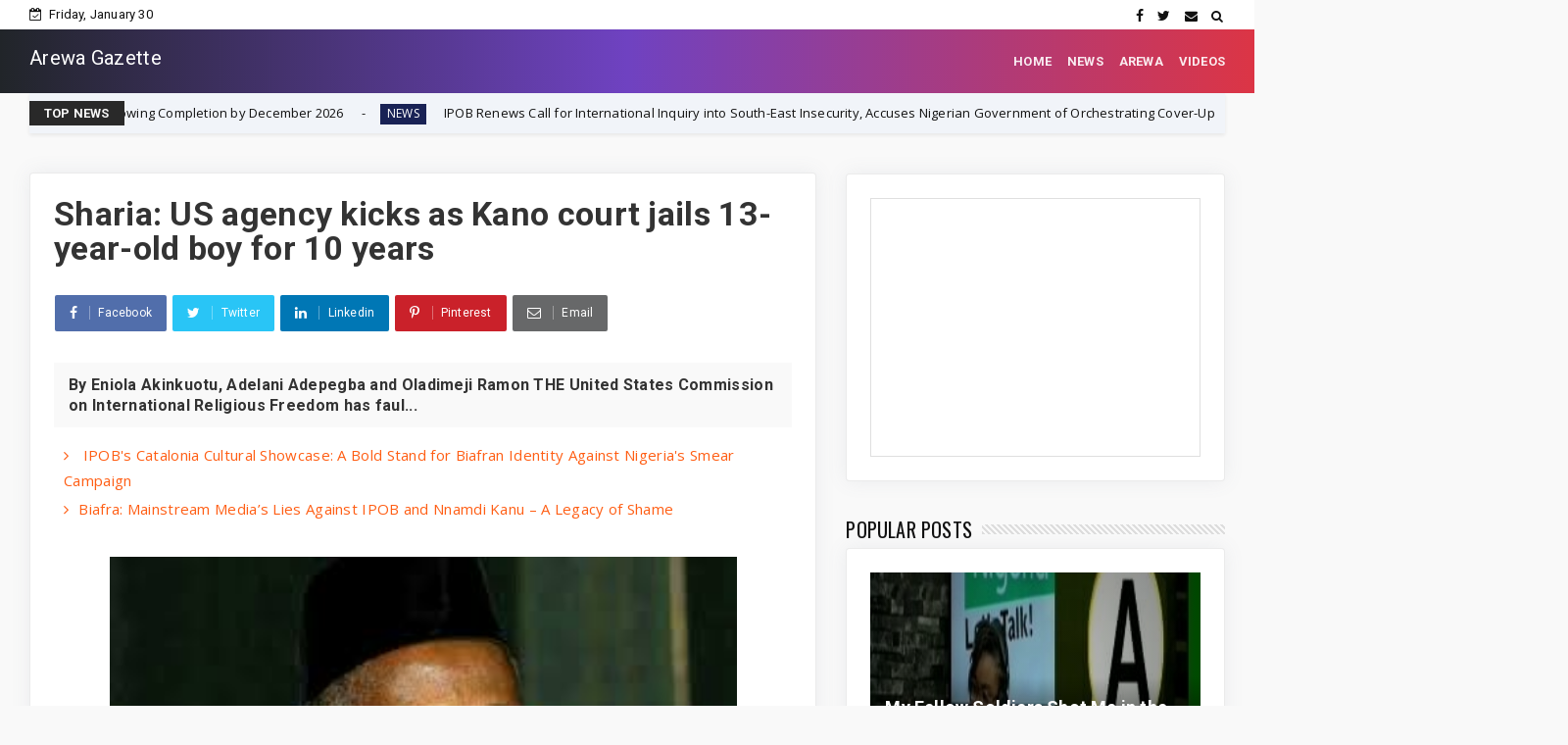

--- FILE ---
content_type: text/html; charset=utf-8
request_url: https://www.google.com/recaptcha/api2/aframe
body_size: 267
content:
<!DOCTYPE HTML><html><head><meta http-equiv="content-type" content="text/html; charset=UTF-8"></head><body><script nonce="uC8bApdI6NNMjqipWNYFZQ">/** Anti-fraud and anti-abuse applications only. See google.com/recaptcha */ try{var clients={'sodar':'https://pagead2.googlesyndication.com/pagead/sodar?'};window.addEventListener("message",function(a){try{if(a.source===window.parent){var b=JSON.parse(a.data);var c=clients[b['id']];if(c){var d=document.createElement('img');d.src=c+b['params']+'&rc='+(localStorage.getItem("rc::a")?sessionStorage.getItem("rc::b"):"");window.document.body.appendChild(d);sessionStorage.setItem("rc::e",parseInt(sessionStorage.getItem("rc::e")||0)+1);localStorage.setItem("rc::h",'1769777174846');}}}catch(b){}});window.parent.postMessage("_grecaptcha_ready", "*");}catch(b){}</script></body></html>

--- FILE ---
content_type: text/javascript; charset=UTF-8
request_url: https://www.arewagazette.com/feeds/posts/default?alt=json-in-script&max-results=10&callback=jQuery22403060515825927481_1769777169924&_=1769777169925
body_size: 24115
content:
// API callback
jQuery22403060515825927481_1769777169924({"version":"1.0","encoding":"UTF-8","feed":{"xmlns":"http://www.w3.org/2005/Atom","xmlns$openSearch":"http://a9.com/-/spec/opensearchrss/1.0/","xmlns$blogger":"http://schemas.google.com/blogger/2008","xmlns$georss":"http://www.georss.org/georss","xmlns$gd":"http://schemas.google.com/g/2005","xmlns$thr":"http://purl.org/syndication/thread/1.0","id":{"$t":"tag:blogger.com,1999:blog-1319699856481529302"},"updated":{"$t":"2026-01-14T02:34:13.496-08:00"},"category":[{"term":"NEWS"},{"term":"AREWA"},{"term":"VIDEOS"}],"title":{"type":"text","$t":"Arewa Gazette"},"subtitle":{"type":"html","$t":""},"link":[{"rel":"http://schemas.google.com/g/2005#feed","type":"application/atom+xml","href":"https:\/\/www.arewagazette.com\/feeds\/posts\/default"},{"rel":"self","type":"application/atom+xml","href":"https:\/\/www.blogger.com\/feeds\/1319699856481529302\/posts\/default?alt=json-in-script\u0026max-results=10"},{"rel":"alternate","type":"text/html","href":"https:\/\/www.arewagazette.com\/"},{"rel":"hub","href":"http://pubsubhubbub.appspot.com/"},{"rel":"next","type":"application/atom+xml","href":"https:\/\/www.blogger.com\/feeds\/1319699856481529302\/posts\/default?alt=json-in-script\u0026start-index=11\u0026max-results=10"}],"author":[{"name":{"$t":"Unknown"},"email":{"$t":"noreply@blogger.com"},"gd$image":{"rel":"http://schemas.google.com/g/2005#thumbnail","width":"16","height":"16","src":"https:\/\/img1.blogblog.com\/img\/b16-rounded.gif"}}],"generator":{"version":"7.00","uri":"http://www.blogger.com","$t":"Blogger"},"openSearch$totalResults":{"$t":"1438"},"openSearch$startIndex":{"$t":"1"},"openSearch$itemsPerPage":{"$t":"10"},"entry":[{"id":{"$t":"tag:blogger.com,1999:blog-1319699856481529302.post-4277604925120768094"},"published":{"$t":"2026-01-14T02:34:00.000-08:00"},"updated":{"$t":"2026-01-14T02:34:13.369-08:00"},"category":[{"scheme":"http://www.blogger.com/atom/ns#","term":"NEWS"}],"title":{"type":"text","$t":"Obi Cubana Launches Massive 'Cubana Millennium City' Development in Asaba, Vowing Completion by December 2026"},"content":{"type":"html","$t":"\u003Cp\u003E\u003Cspan style=\"font-size: 24pt;\"\u003EObi Cubana Launches Massive 'Cubana Millennium City' Development in Asaba, Vowing Completion by December 2026\u003C\/span\u003E\u003C\/p\u003E\u003Cp class=\"MsoNormal\"\u003E\u003Cspan style=\"font-size: 24pt; line-height: 34.24px;\"\u003E\u0026nbsp;\u003C\/span\u003E\u003C\/p\u003E\u003Cdiv class=\"separator\" style=\"clear: both; text-align: center;\"\u003E\u003Cspan style=\"font-size: 24pt; line-height: 34.24px;\"\u003E\u003Ca href=\"https:\/\/blogger.googleusercontent.com\/img\/b\/R29vZ2xl\/AVvXsEhTsUPFVC5EoP8t0RL-DmVUtnE5qUku1Bj-FgMZBNlG2Bp9ZOFO8Pu_7vrumdZ_XsTajixYwFm1aJH84d5JPci7_7tNRLloCKKOappWR77pqSaTakL1PbVCvUBSDRzx-8MRnY8CwMWZodXWFAtSx0Z9AmC6XFkUKXmY5g3LChFovjxPIMLi2gdrIdYeDmvF\/s750\/Obi-Cubana-.webp\" style=\"margin-left: 1em; margin-right: 1em;\"\u003E\u003Cimg border=\"0\" data-original-height=\"420\" data-original-width=\"750\" height=\"260\" src=\"https:\/\/blogger.googleusercontent.com\/img\/b\/R29vZ2xl\/AVvXsEhTsUPFVC5EoP8t0RL-DmVUtnE5qUku1Bj-FgMZBNlG2Bp9ZOFO8Pu_7vrumdZ_XsTajixYwFm1aJH84d5JPci7_7tNRLloCKKOappWR77pqSaTakL1PbVCvUBSDRzx-8MRnY8CwMWZodXWFAtSx0Z9AmC6XFkUKXmY5g3LChFovjxPIMLi2gdrIdYeDmvF\/w469-h260\/Obi-Cubana-.webp\" width=\"469\" \/\u003E\u003C\/a\u003E\u003C\/span\u003E\u003C\/div\u003E\u003Cp\u003E\u003Cspan style=\"font-size: 24pt; line-height: 34.24px;\"\u003E\u003Cbr \/\u003E\u003Cspan style=\"font-size: 24pt;\"\u003ENigerian entrepreneur and nightlife mogul Obinna Iyiegbu, popularly known as Obi Cubana, has unveiled his ambitious \"Cubana Millennium City\" project in Asaba, Delta State. The high-profile real estate development is already under rapid construction, with Cubana committing to have families moving in by summer 2026 and full completion before December 2026.\u003C\/span\u003E\u003C\/span\u003E\u003C\/p\u003E\u003Cp\u003E\u003C\/p\u003E\u003Cp class=\"MsoNormal\"\u003E\u003Cspan style=\"font-size: 24pt; line-height: 34.24px;\"\u003E\u0026nbsp;\u003C\/span\u003E\u003C\/p\u003E\u003Cdiv class=\"separator\" style=\"clear: both; text-align: center;\"\u003E\u003Cspan style=\"font-size: 24pt; line-height: 34.24px;\"\u003E\u003Ciframe allowfullscreen=\"\" class=\"BLOG_video_class\" height=\"266\" src=\"https:\/\/www.youtube.com\/embed\/Zaqgt5uR7tw\" width=\"320\" youtube-src-id=\"Zaqgt5uR7tw\"\u003E\u003C\/iframe\u003E\u003C\/span\u003E\u003C\/div\u003E\u003Cp\u003E\u003Cspan style=\"font-size: 24pt; line-height: 34.24px;\"\u003E\u003Cbr \/\u003E\u003C\/span\u003E\u003C\/p\u003E\u003Cp\u003E\u003C\/p\u003E\u003Cp class=\"MsoNormal\"\u003E\u003Cspan style=\"font-size: 24pt; line-height: 34.24px;\"\u003EIn a viral video tour posted on his verified social medial handle, Cubana enthusiastically walked through the vast site, highlighting progress and premium materials. \"This is January 2026. Some families will move in here by the summer,\" he stated, pointing to concrete structures, scaffolding, heavy machinery, and stockpiled blocks, plumbing, and rebar. He emphasized quality and speed: \"Look at the blocks, the runners, the plumbing material. We say what we do, and we do what we say.\" Cubana stated.\u003Co:p\u003E\u003C\/o:p\u003E\u003C\/span\u003E\u003C\/p\u003E\u003Cp class=\"MsoNormal\"\u003E\u003Cspan style=\"font-size: 24pt; line-height: 34.24px;\"\u003E\u0026nbsp;\u003C\/span\u003E\u003C\/p\u003E\u003Cp class=\"MsoNormal\"\u003E\u003Cspan style=\"font-size: 24pt; line-height: 34.24px;\"\u003EThe project, envisioned as a luxury mixed-use community, features modern high-rises, apartments with elevators, green spaces, parking, and potential amenities like helipads, based on intercut 3D renders. It positions Asaba as a rising hub for premium living in the South-East regions.\u003Co:p\u003E\u003C\/o:p\u003E\u003C\/span\u003E\u003C\/p\u003E\u003Cp class=\"MsoNormal\"\u003E\u003Cspan style=\"font-size: 24pt; line-height: 34.24px;\"\u003E\u0026nbsp;\u003C\/span\u003E\u003C\/p\u003E\u003Cp class=\"MsoNormal\"\u003E\u003Cspan style=\"font-size: 24pt; line-height: 34.24px;\"\u003EThe groundbreaking received spiritual backing on January 13 with a ceremony led by Pastor Jerry Eze of NSPPD, who prayed for success: \"This will be the least of what you would ever do. Your light will keep shining brighter and brighter.\"\u003Co:p\u003E\u003C\/o:p\u003E\u003C\/span\u003E\u003C\/p\u003E\u003Cp class=\"MsoNormal\"\u003E\u003Cspan style=\"font-size: 24pt; line-height: 34.24px;\"\u003E\u0026nbsp;\u003C\/span\u003E\u003C\/p\u003E\u003Cp class=\"MsoNormal\"\u003E\u003Cspan style=\"font-size: 24pt; line-height: 34.24px;\"\u003EThe development aligns with a growing narrative among some Igbo investors to redirect capital toward the South-East and adjacent areas amid perceived risks elsewhere. In the viral thread and related discussions, Igbo people celebrated the move away from Lagos, citing fears of property destruction or targeted demolitions.\u0026nbsp;\u003C\/span\u003E\u003C\/p\u003E\u003Cp class=\"MsoNormal\"\u003E\u003Cspan style=\"font-size: 24pt;\"\u003EOne user wrote: \"I'm glad he didn't build it in Lagos. They would have burnt everything down. Let these men bring their businesses down East.\" Another added: \"Finally my Igbo Brothers have Wisen Up. Asaba is 10million times better than Lagos. Nobody will set your house on fire or Demolish it.\"\u003C\/span\u003E\u003C\/p\u003E\u003Cp class=\"MsoNormal\"\u003E\u003Cspan style=\"font-size: 24pt; line-height: 34.24px;\"\u003E\u0026nbsp;\u003C\/span\u003E\u003C\/p\u003E\u003Cp class=\"MsoNormal\"\u003E\u003Cspan style=\"font-size: 24pt; line-height: 34.24px;\"\u003EThis sentiment echoes broader calls from groups like the Indigenous People of Biafra (IPOB), which has long advocated for Igbo investments to return \"home\" to Biafra territories. IPOB has repeatedly urged wealthy Igbos to relocate businesses from places like Lagos due to alleged systemic persecution, ethnic marginalization, and instances of destruction or insecurity affecting Igbo-owned properties in other parts of Nigeria. The initiative resonates with IPOB ongoing appeals for economic self-reliance in the region, framing such shifts as protection against vulnerabilities elsewhere.\u003Co:p\u003E\u003C\/o:p\u003E\u003C\/span\u003E\u003C\/p\u003E\u003Cp class=\"MsoNormal\"\u003E\u003Cspan style=\"font-size: 24pt; line-height: 34.24px;\"\u003E\u0026nbsp;\u003C\/span\u003E\u003C\/p\u003E\u003Cp class=\"MsoNormal\"\u003E\u003Cspan style=\"font-size: 24pt; line-height: 34.24px;\"\u003ECubana himself has spoken to these challenges in related clips, noting: \"Igbos are the target in every law passed in this country. The system was structured to humiliate the Igbos. I faced a lot of persecution from the government.\"\u003Co:p\u003E\u003C\/o:p\u003E\u003C\/span\u003E\u003C\/p\u003E\u003Cp class=\"MsoNormal\"\u003E\u003Cspan style=\"font-size: 24pt; line-height: 34.24px;\"\u003E\u0026nbsp;\u003C\/span\u003E\u003C\/p\u003E\u003Cp class=\"MsoNormal\"\u003E\u003Cspan style=\"font-size: 24pt; line-height: 34.24px;\"\u003EReactions remain mixed. Enthusiasts hail the massive investment and job creation potential, with one user noting: \"This man understands business and has access to capital\u0026nbsp;\u003C\/span\u003E\u003Cspan style=\"font-size: 24pt; line-height: 34.24px;\"\u003E.\" Critics question its focus on luxury rentals over affordable housing or industrial growth, with comments like: \"This is what I was saying they’ll build hotels and apartments for rent and they’ll think they’re helping the poor.\" Safety observations also emerged, pointing to limited helmet use on site.\u003Co:p\u003E\u003C\/o:p\u003E\u003C\/span\u003E\u003C\/p\u003E\u003Cp class=\"MsoNormal\"\u003E\u003Cspan style=\"font-size: 24pt; line-height: 34.24px;\"\u003E\u0026nbsp;\u003C\/span\u003E\u003C\/p\u003E\u003Cp class=\"MsoNormal\"\u003E\u003Cspan style=\"font-size: 24pt; line-height: 34.24px;\"\u003ECubana teased a sample house reveal by his upcoming birthday, underscoring his race against time. With on-site manpower and equipment in full swing, the project could significantly boost employment, tourism, and economic activity in south East, marking a strategic pivot toward regional development.\u003Co:p\u003E\u003C\/o:p\u003E\u003C\/span\u003E\u003C\/p\u003E\u003Cp class=\"MsoNormal\"\u003E\u003Cspan style=\"font-size: 24pt; line-height: 34.24px;\"\u003E\u003Cbr \/\u003E\u003C\/span\u003E\u003C\/p\u003E\u003Cp class=\"MsoNormal\"\u003E\u003Cspan style=\"font-size: 24pt; line-height: 34.24px;\"\u003EFamily Writers Press International.\u003C\/span\u003E\u003C\/p\u003E"},"link":[{"rel":"replies","type":"application/atom+xml","href":"https:\/\/www.arewagazette.com\/feeds\/4277604925120768094\/comments\/default","title":"Post Comments"},{"rel":"replies","type":"text/html","href":"https:\/\/www.arewagazette.com\/2026\/01\/obi-cubana-launches-massive-cubana.html#comment-form","title":"0 Comments"},{"rel":"edit","type":"application/atom+xml","href":"https:\/\/www.blogger.com\/feeds\/1319699856481529302\/posts\/default\/4277604925120768094"},{"rel":"self","type":"application/atom+xml","href":"https:\/\/www.blogger.com\/feeds\/1319699856481529302\/posts\/default\/4277604925120768094"},{"rel":"alternate","type":"text/html","href":"https:\/\/www.arewagazette.com\/2026\/01\/obi-cubana-launches-massive-cubana.html","title":"Obi Cubana Launches Massive 'Cubana Millennium City' Development in Asaba, Vowing Completion by December 2026"}],"author":[{"name":{"$t":"Emeka Gift"},"uri":{"$t":"http:\/\/www.blogger.com\/profile\/10134360289078060311"},"email":{"$t":"noreply@blogger.com"},"gd$image":{"rel":"http://schemas.google.com/g/2005#thumbnail","width":"32","height":"32","src":"\/\/blogger.googleusercontent.com\/img\/b\/R29vZ2xl\/AVvXsEjgw9O1UuPVybELQcQDSju2YyWTXSc1G5ZEHe429vOdy40eSGOWp6tVF5CiPvi0-wYwJ12X5qW4RSNL1sEem-uTu8Ya5QlS4wDJ2HhnuLcVRCvfpAyX8zzsNJmFnBtUy24\/s220\/-Q88HMGd_400x400.jpg"}}],"media$thumbnail":{"xmlns$media":"http://search.yahoo.com/mrss/","url":"https:\/\/blogger.googleusercontent.com\/img\/b\/R29vZ2xl\/AVvXsEhTsUPFVC5EoP8t0RL-DmVUtnE5qUku1Bj-FgMZBNlG2Bp9ZOFO8Pu_7vrumdZ_XsTajixYwFm1aJH84d5JPci7_7tNRLloCKKOappWR77pqSaTakL1PbVCvUBSDRzx-8MRnY8CwMWZodXWFAtSx0Z9AmC6XFkUKXmY5g3LChFovjxPIMLi2gdrIdYeDmvF\/s72-w469-h260-c\/Obi-Cubana-.webp","height":"72","width":"72"},"thr$total":{"$t":"0"}},{"id":{"$t":"tag:blogger.com,1999:blog-1319699856481529302.post-9046032692594920558"},"published":{"$t":"2026-01-04T22:56:00.000-08:00"},"updated":{"$t":"2026-01-04T22:56:01.316-08:00"},"category":[{"scheme":"http://www.blogger.com/atom/ns#","term":"NEWS"}],"title":{"type":"text","$t":" IPOB Renews Call for International Inquiry into South-East Insecurity, Accuses Nigerian Government of Orchestrating Cover-Up"},"content":{"type":"html","$t":"\u003Cp\u003E\u0026nbsp;IPOB Renews Call for International Inquiry into South-East Insecurity, Accuses Nigerian Government of Orchestrating Cover-Up\u003C\/p\u003E\u003Cdiv class=\"separator\" style=\"clear: both; text-align: center;\"\u003E\u003Ca href=\"https:\/\/blogger.googleusercontent.com\/img\/b\/R29vZ2xl\/AVvXsEhZau9nnPWJ2okO4C8h1-8F8ZKBYCrg3Kgahyf3P_4Gj3FzgLpBPu8sQhSxpaHnbBawybmLbtH6JJ6_QeqOX6_keEKyPmT6CVnosJrQm5iRut0udAxprYvW_BpZGYvY7yYM1MwAguX6f70EHo9VYYHatpIldVbicFlz_V13Y1MpIvp3hk9NwqfQ3umk3OME\/s1016\/ipob-press-release-update-1.jpg\" style=\"margin-left: 1em; margin-right: 1em;\"\u003E\u003Cimg border=\"0\" data-original-height=\"578\" data-original-width=\"1016\" height=\"237\" src=\"https:\/\/blogger.googleusercontent.com\/img\/b\/R29vZ2xl\/AVvXsEhZau9nnPWJ2okO4C8h1-8F8ZKBYCrg3Kgahyf3P_4Gj3FzgLpBPu8sQhSxpaHnbBawybmLbtH6JJ6_QeqOX6_keEKyPmT6CVnosJrQm5iRut0udAxprYvW_BpZGYvY7yYM1MwAguX6f70EHo9VYYHatpIldVbicFlz_V13Y1MpIvp3hk9NwqfQ3umk3OME\/w413-h237\/ipob-press-release-update-1.jpg\" width=\"413\" \/\u003E\u003C\/a\u003E\u003C\/div\u003E\u003Cp\u003E\u003Cbr \/\u003E\u003C\/p\u003E\u003Cp\u003EThe Indigenous People of Biafra (IPOB), a self-determination movement advocating for the independence of Biafra, has intensified its demand for an internationally supervised inquiry into the persistent insecurity plaguing the South-East. In a strongly worded statement released on Friday, the group accused the Nigerian government and military of perpetuating a \"cover-up\" by falsely attributing violence to IPOB while ignoring alleged state-sponsored abuses and collusion with criminal elements. This call comes amid claims from military officials that security has improved following the imprisonment of key figures associated with the movement.\u003C\/p\u003E\u003Cdiv class=\"separator\" style=\"clear: both; text-align: center;\"\u003E\u003Ciframe allowfullscreen=\"\" class=\"BLOG_video_class\" height=\"266\" src=\"https:\/\/www.youtube.com\/embed\/drKD9YndVO0\" width=\"320\" youtube-src-id=\"drKD9YndVO0\"\u003E\u003C\/iframe\u003E\u003C\/div\u003E\u003Cbr \/\u003E\u003Cp\u003E\u003Cbr \/\u003E\u003C\/p\u003E\u003C!--adsense--\u003E\u003Cp\u003EThe statement, issued by IPOB spokesperson Emma Powerful, dismissed recent remarks by Major General Michael Onoja as \"recycled propaganda.\" Onoja had asserted that the incarceration of IPOB leader Nnamdi Kanu in Nigeria and self-proclaimed agitator Simon Ekpa in Finland has significantly weakened the group's operational capacity, leading to a reduction in crimes across the region. He credited sustained military operations and court rulings against IPOB leadership for the purported improvements.\u003C\/p\u003E\u003Cp\u003E\u003Cbr \/\u003E\u003C\/p\u003E\u003Cp\u003EHowever, IPOB countered these claims, arguing that the government is evading accountability. \"For years, IPOB has publicly and repeatedly demanded a full, open, internationally supervised inquiry into the insecurity in the South-East, headed by an impartial judge, preferably from South Africa, beyond the reach of Nigerian political manipulation,\" the statement read. The group questioned the military's confidence in its narrative, challenging authorities to present evidence \"under oath, in the open, with witnesses protected and cross-examined.\"\u003C\/p\u003E\u003Cp\u003E\u003Cbr \/\u003E\u003C\/p\u003E\u003Cp\u003EIPOB further accused politicians and security actors of \"cultivating militias and criminal gangs\" only to scapegoat the movement when violence escalates. They cited a litany of historical incidents as evidence of state violence against civilians, including the 2016 Nkpor killings on May 30, the Aba National High School incident, the invasion of Kanu's home, the Zaria Shiite clashes, the Odi and Zaki-Biam military operations, and the 2020 Lekki Toll Gate shootings. \"These were not ‘security operations.’ They were state violence against unarmed civilians,\" Powerful stated.\u003C\/p\u003E\u003Cp\u003E\u003Cbr \/\u003E\u003C\/p\u003E\u003Cp\u003EThe group invoked past warnings from retired General Theophilus Danjuma, who alleged collusion between security forces and armed groups, questioning why current leaders appear to ignore such concerns. IPOB also lambasted Nigeria's major political parties, the All Progressives Congress (APC) and Peoples Democratic Party (PDP), for overseeing a \"nationwide collapse of security.\"\u003C\/p\u003E\u003Cp\u003E\u003Cbr \/\u003E\u003C\/p\u003E\u003Cp\u003EIn their demands, IPOB urged international bodies such as the United States, United Nations, African Union, and European Union to back an independent commission. They proposed a judge-led public inquiry chaired by a foreign jurist, with full access to security records, international oversight, and protections for whistleblowers. Additionally, they called for the \"immediate and unconditional release\" of Kanu, insisting that the government's refusal to allow scrutiny only fuels suspicions. \"If Nigeria has nothing to hide, it should welcome scrutiny,\" the statement concluded, adding that the regime is \"not afraid of IPOB\" but \"afraid of being exposed.\"\u003C\/p\u003E\u003Cp\u003E\u003Cbr \/\u003E\u003C\/p\u003E\u003Cp\u003EThe Nigerian government has long designated IPOB as a terrorist organization, banning it in 2017 amid accusations of inciting violence to achieve Biafra. Officials maintain that IPOB's activities have contributed to unrest, including attacks on security personnel and infrastructure. However, IPOB has consistently denied involvement in violent acts, attributing them to criminal elements or state-sponsored infiltrators.\u003C\/p\u003E\u003Cp\u003E\u003Cbr \/\u003E\u003C\/p\u003E\u003Cp\u003EIPOB's Non-Violent Approach: History, Strategies, and Criticisms\u003C\/p\u003E\u003Cp\u003E\u003Cbr \/\u003E\u003C\/p\u003E\u003Cp\u003EAmid these escalating tensions, IPOB has repeatedly emphasized its commitment to non-violence as a core principle of its struggle for Biafran independence. Founded in 2012 by Nnamdi Kanu, the movement emerged as a revival of self determination sentiments rooted in the 1967-1970 Nigerian Civil War, which claimed millions of lives in the Igbo-dominated South-East. IPOB positions itself as a \"non-violent advocacy group\" focused on self-determination through peaceful means, such as protests, civil disobedience, and international diplomacy.\u003C\/p\u003E\u003Cp\u003E\u003Cbr \/\u003E\u003C\/p\u003E\u003Cp\u003EHistorically, IPOB began as a peaceful entity, organizing sit-at-home protests and rallies to highlight perceived marginalization of the Igbo people, including economic disparities and political exclusion. These \"sit-at-home\" actions, where residents are encouraged to stay indoors as a form of nonviolent resistance, have been a hallmark tactic, drawing comparisons to global movements like those led by Mahatma Gandhi or Martin Luther King Jr. Supporters argue that this approach represents a \"revolution against persistent negligence\" and structural violence without resorting to arms.\u003C\/p\u003E\u003Cp\u003E\u003Cbr \/\u003E\u003C\/p\u003E\u003Cp\u003EIPOB's non-violent stance has garnered international attention and sympathy. For instance, the group maintains offices in over 90 countries and has been recognized in some quarters as a legitimate voice for self-determination. Kanu himself has advocated for dialogue, as evidenced by past interactions where journalists questioned the government's reluctance to engage IPOB in talks. In a 2023 statement, IPOB refuted terrorism allegations, insisting it remains \"one united family with no faction and a proven non-violent freedom movement.\" Recent social media posts from IPOB affiliates reinforce this, distancing the group from violence and attributing attacks to \"unaffiliated criminal groups\" or government-sponsored provocateurs.\u003C\/p\u003E\u003Cp\u003E\u003Cbr \/\u003E\u003C\/p\u003E\u003Cp\u003EDespite these claims, IPOB's approach has faced significant criticisms and challenges. Analysts note that while the group started non-violently, it has \"evolved from a non-violent advocacy group to a militant ethno-nationalist movement\" in response to government crackdowns. The Nigerian government's heavy-handed tactics, including arrests, extrajudicial killings, and military operations, have been accused of provoking escalation. Reports from organizations like Amnesty International and the Immigration and Refugee Board of Canada highlight that IPOB was \"non-violent at the beginning\" but shifted tactics amid repression, with some factions allegedly turning to violence.\u003C\/p\u003E\u003Cp\u003E\u003Cbr \/\u003E\u003C\/p\u003E\u003Cp\u003EMedia portrayals have also been contentious. Studies suggest that newspaper headlines often delegitimize IPOB's nonviolent protests, framing sit-at-homes as disruptive or coercive rather than peaceful resistance. Critics, including government officials, point to incidents like attacks on police stations as evidence of IPOB's involvement in terrorism, though the group denies these, claiming infiltration by state agents. A 2023 DW analysis questioned whether dialogue could resolve the \"IPOB problem,\" noting the government's terrorist label while acknowledging IPOB's non-violent aspirations.\u003C\/p\u003E\u003Cp\u003E\u003Cbr \/\u003E\u003C\/p\u003E\u003Cp\u003EProponents of IPOB argue that non-violence has earned the movement global respect, contrasting it with more militant groups. Research from sources like the Social Science Research Council suggests nonviolent options, such as political reforms addressing Igbo marginalization, could de-escalate tensions rather than military force. Despite criticisms, IPOB's persistence underscores the need for a \"non-violent approach\" from all sides, as highlighted in academic preprints.\u003C\/p\u003E\u003Cp\u003E\u003Cbr \/\u003E\u003C\/p\u003E\u003Cp\u003EAs insecurity continues in the South-East, with reports of kidnappings, clashes, and economic disruptions, IPOB's call for an inquiry could test international willingness to intervene.\u0026nbsp;\u003C\/p\u003E\u003Cp\u003E\u003Cbr \/\u003E\u003C\/p\u003E\u003Cp\u003EFamily Writers Press International.\u0026nbsp;\u003C\/p\u003E\u003Cdiv\u003E\u003Cbr \/\u003E\u003C\/div\u003E"},"link":[{"rel":"replies","type":"application/atom+xml","href":"https:\/\/www.arewagazette.com\/feeds\/9046032692594920558\/comments\/default","title":"Post Comments"},{"rel":"replies","type":"text/html","href":"https:\/\/www.arewagazette.com\/2026\/01\/ipob-renews-call-for-international.html#comment-form","title":"0 Comments"},{"rel":"edit","type":"application/atom+xml","href":"https:\/\/www.blogger.com\/feeds\/1319699856481529302\/posts\/default\/9046032692594920558"},{"rel":"self","type":"application/atom+xml","href":"https:\/\/www.blogger.com\/feeds\/1319699856481529302\/posts\/default\/9046032692594920558"},{"rel":"alternate","type":"text/html","href":"https:\/\/www.arewagazette.com\/2026\/01\/ipob-renews-call-for-international.html","title":" IPOB Renews Call for International Inquiry into South-East Insecurity, Accuses Nigerian Government of Orchestrating Cover-Up"}],"author":[{"name":{"$t":"Emeka Gift"},"uri":{"$t":"http:\/\/www.blogger.com\/profile\/10134360289078060311"},"email":{"$t":"noreply@blogger.com"},"gd$image":{"rel":"http://schemas.google.com/g/2005#thumbnail","width":"32","height":"32","src":"\/\/blogger.googleusercontent.com\/img\/b\/R29vZ2xl\/AVvXsEjgw9O1UuPVybELQcQDSju2YyWTXSc1G5ZEHe429vOdy40eSGOWp6tVF5CiPvi0-wYwJ12X5qW4RSNL1sEem-uTu8Ya5QlS4wDJ2HhnuLcVRCvfpAyX8zzsNJmFnBtUy24\/s220\/-Q88HMGd_400x400.jpg"}}],"media$thumbnail":{"xmlns$media":"http://search.yahoo.com/mrss/","url":"https:\/\/blogger.googleusercontent.com\/img\/b\/R29vZ2xl\/AVvXsEhZau9nnPWJ2okO4C8h1-8F8ZKBYCrg3Kgahyf3P_4Gj3FzgLpBPu8sQhSxpaHnbBawybmLbtH6JJ6_QeqOX6_keEKyPmT6CVnosJrQm5iRut0udAxprYvW_BpZGYvY7yYM1MwAguX6f70EHo9VYYHatpIldVbicFlz_V13Y1MpIvp3hk9NwqfQ3umk3OME\/s72-w413-h237-c\/ipob-press-release-update-1.jpg","height":"72","width":"72"},"thr$total":{"$t":"0"}},{"id":{"$t":"tag:blogger.com,1999:blog-1319699856481529302.post-1081979161240871593"},"published":{"$t":"2026-01-04T22:53:00.000-08:00"},"updated":{"$t":"2026-01-04T22:53:13.281-08:00"},"category":[{"scheme":"http://www.blogger.com/atom/ns#","term":"NEWS"}],"title":{"type":"text","$t":"  Rev. Ezekiel Dachomo: \"This Is Not Farmer-Herder Clash—It's Organized Ethnic Cleansing of Christians\""},"content":{"type":"html","$t":"\u003Cp\u003E\u0026nbsp; Rev. Ezekiel Dachomo: \"This Is Not Farmer-Herder Clash—It's Organized Ethnic Cleansing of Christians\"\u003C\/p\u003E\u003Cdiv class=\"separator\" style=\"clear: both; text-align: center;\"\u003E\u003Ca href=\"https:\/\/blogger.googleusercontent.com\/img\/b\/R29vZ2xl\/AVvXsEimprrtP_Y6fWUhk5tTGG-giyMgrAKwcBllhgP-i9T4dyu7Uoqd8IbK4r943Mx_5S1TMCZ_wTPQ8O82FlGZuMy65E00_fgJWR6ovibUcVa9UjzMtnwlF8k-jbIlWYdyBhrErNTDRlR9GQwVmBYlH7QvGqFujrsEfQHbycnG0Fr5YNh7YrB40IS1kH4iys_u\/s1344\/image%20-%202026-01-02T171158.146.jpg\" style=\"margin-left: 1em; margin-right: 1em;\"\u003E\u003Cimg border=\"0\" data-original-height=\"768\" data-original-width=\"1344\" height=\"234\" src=\"https:\/\/blogger.googleusercontent.com\/img\/b\/R29vZ2xl\/AVvXsEimprrtP_Y6fWUhk5tTGG-giyMgrAKwcBllhgP-i9T4dyu7Uoqd8IbK4r943Mx_5S1TMCZ_wTPQ8O82FlGZuMy65E00_fgJWR6ovibUcVa9UjzMtnwlF8k-jbIlWYdyBhrErNTDRlR9GQwVmBYlH7QvGqFujrsEfQHbycnG0Fr5YNh7YrB40IS1kH4iys_u\/w451-h234\/image%20-%202026-01-02T171158.146.jpg\" width=\"451\" \/\u003E\u003C\/a\u003E\u003C\/div\u003E\u003Cbr \/\u003E\u003Cp\u003E\u003Cbr \/\u003E\u003C\/p\u003E\u003Cp\u003EIn an impassioned press conference held on December 31, 2025, Reverend Ezekiel Dachomo, a prominent leader in the Church of Christ in Nations (COCIN) and chairman of its Regional Church Council in Bokkos, Plateau State, accused Nigerian authorities of complicity in what he described as a \"systematic genocide\" targeting Christian communities across the country's northern and middle belt regions. Flanked by representatives from the Christian Association of Nigeria (CAN) Plateau State Chapter and the Coalition of Indigenous Youth Bodies of Plateau State, Dachomo presented documents, victim lists, and graphic evidence to journalists, urging immediate international action to halt the violence.\u003C\/p\u003E\u003Cp\u003E\u003Cbr \/\u003E\u003C\/p\u003E\u003Cp\u003EDrawing from biblical references like John 8:32—\"the truth will set you free\"—Dachomo opened the event with a prayer for peace in Nigeria, emphasizing that \"lies destroy the nation, but the truth always saves the nation.\" He positioned himself not just as a pastor but as a firsthand witness to the atrocities, recounting personal losses: \"I have buried more than 70 victims in my lifetime. I have lost my blood relatives and even my best friends. I have cried with the bereaved... I have walked through burned villages and held services in burned churches.\"\u003C\/p\u003E\u003Cdiv class=\"separator\" style=\"clear: both; text-align: center;\"\u003E\u003Ciframe allowfullscreen=\"\" class=\"BLOG_video_class\" height=\"266\" src=\"https:\/\/www.youtube.com\/embed\/HZp_hcmbukk\" width=\"320\" youtube-src-id=\"HZp_hcmbukk\"\u003E\u003C\/iframe\u003E\u003C\/div\u003E\u003Cbr \/\u003E\u003Cp\u003E\u003Cbr \/\u003E\u003C\/p\u003E\u003Cp\u003EThe cleric detailed a pattern of attacks he claims are orchestrated to eradicate Christian presence from ancestral lands. \"This is not a conflict between farmers and herders,\" he asserted. \"It is a systematic, organized campaign to wipe out Christians... Our villages are being emptied, renamed, and occupied by those who kill us.\" He cited historical roots in the 19th-century jihad led by Usman dan Fodio, which he said failed to conquer certain areas but has been \"resurrected with modern weapons.\" Armed groups like Boko Haram, ISWAP, Fulani militias, and bandits were accused of pushing an Islamic hegemony, using tactics of raiding, killing, displacing, and occupying land.\u003C\/p\u003E\u003Cp\u003E\u003Cbr \/\u003E\u003C\/p\u003E\u003Cp\u003EDachomo highlighted specific incidents to underscore the urgency. He referenced the ongoing captivity of Leah Sharibu, abducted in 2018 for refusing to renounce her faith, and the infamous 2014 Chibok girls kidnapping. More recently, he pointed to the November 21, 2025, abduction of 303 children and 12 teachers from St. Mary's Catholic Primary and Secondary School in Papiri, Niger State, which led to widespread school closures in northern Nigeria. Authorities later reported that around 50 children escaped initially, with subsequent releases bringing the total freed to over 230 by late December, though some remained in captivity. He also mentioned a fresh attack where 12 Christians were killed at a mining site in Atoso village, Bokkos Local Government Area, in mid-December 2025, noting that such violence outpaces documentation efforts.\u003C\/p\u003E\u003Cp\u003E\u003Cbr \/\u003E\u003C\/p\u003E\u003Cp\u003EStatistics presented included over 1,336 Christians killed in Plateau State alone between December 2023 and December 2024, with thousands displaced and more than 3,000 homes and churches destroyed in targeted attacks. Annexures distributed at the conference contained graphic photos of victims, hospital scenes, and community records, which Dachomo described as \"testaments of suffering under display.\"\u003C\/p\u003E\u003Cp\u003E\u003Cbr \/\u003E\u003C\/p\u003E\u003Cp\u003ECriticizing the Nigerian government, Dachomo alleged it has \"failed, refused, or is handicapped to protect us,\" sharing its \"monopoly of violence\" with non-state actors. He cited the case of Sunday Jackson, a Christian convicted for self-defense in Adamawa State but later pardoned due to international pressure, as emblematic of systemic bias. He also lambasted the implementation of Sharia law in 12 northern states since 1999, drawing parallels to conflicts in Sudan and Pakistan.\u003C\/p\u003E\u003Cp\u003E\u003Cbr \/\u003E\u003C\/p\u003E\u003Cp\u003EDachomo expressed frustration over the silence of prominent Muslim leaders and organizations, such as the Nigerian Supreme Council for Islamic Affairs (NSCIA), Muslim Rights Concern (MURIC), Jama'atu Nasril Islam (JNI), emirs, and sultans. \"No Islamic leader has spoken against what is happening,\" he said, contrasting this with attacks on non-Fulani Muslims or moderate voices, like the murder of a former Ni'edy Allah chairman in Bokkos for opposing the violence.\u003C\/p\u003E\u003Cp\u003E\u003Cbr \/\u003E\u003C\/p\u003E\u003Cp\u003EThe press conference called for Nigeria to uphold its obligations under the Genocide Convention and customary international law, inviting global intervention. \"The world can no longer look away,\" Dachomo urged, specifically appealing to the United States in line with \"our common humanity.\"\u003C\/p\u003E\u003Cp\u003E\u003Cbr \/\u003E\u003C\/p\u003E\u003Cp\u003EThe event has amplified ongoing debates about religious violence in Nigeria. U.S. President Donald Trump has labeled the killings a \"genocide,\" prompting threats of military involvement and congressional attention, including the Nigeria Religious Freedom Accountability Act of 2025. Nigerian officials, including Foreign Minister Yusuf Tuggar, have rejected these claims, insisting the violence is complex, driven by factors like resource scarcity and banditry, affecting Muslims and Christians alike. The government has welcomed U.S. counterterrorism assistance but denies any targeted Christian genocide.\u003C\/p\u003E\u003Cp\u003E\u003Cbr \/\u003E\u003C\/p\u003E\u003Cp\u003EMuslim leaders like the Islamic Council rejected the allegations of a Christian genocide and emphasizing that extremists like Boko Haram target mosques and Muslim figures as well.\u0026nbsp;\u003C\/p\u003E\u003Cp\u003EDachomo's message has resonated, with social\u0026nbsp; media users praising his courage and sharing videos of his appeals, some directly tagging Trump. One post noted, \"God raised Rev. Ezekiel Dachomo to speak for Nigerian Christians,\" while others highlighted his personal sacrifices, including discrimination faced by his family.\u003C\/p\u003E\u003Cp\u003E\u003Cbr \/\u003E\u003C\/p\u003E\u003Cp\u003EHuman rights organizations like Genocide Watch and International Christian Concern continue to document attacks, warning of escalating risks. As Plateau State grapples with sustained violence— including over 120 Christians killed in attacks earlier in 2025 Dachomo's plea underscores a humanitarian crisis demanding balanced scrutiny and action.\u0026nbsp;\u003C\/p\u003E\u003Cp\u003E\u003Cbr \/\u003E\u003C\/p\u003E\u003Cp\u003EFamily Writers Press International.\u0026nbsp;\u003C\/p\u003E\u003Cdiv\u003E\u003Cbr \/\u003E\u003C\/div\u003E"},"link":[{"rel":"replies","type":"application/atom+xml","href":"https:\/\/www.arewagazette.com\/feeds\/1081979161240871593\/comments\/default","title":"Post Comments"},{"rel":"replies","type":"text/html","href":"https:\/\/www.arewagazette.com\/2026\/01\/rev-ezekiel-dachomo-this-is-not-farmer.html#comment-form","title":"0 Comments"},{"rel":"edit","type":"application/atom+xml","href":"https:\/\/www.blogger.com\/feeds\/1319699856481529302\/posts\/default\/1081979161240871593"},{"rel":"self","type":"application/atom+xml","href":"https:\/\/www.blogger.com\/feeds\/1319699856481529302\/posts\/default\/1081979161240871593"},{"rel":"alternate","type":"text/html","href":"https:\/\/www.arewagazette.com\/2026\/01\/rev-ezekiel-dachomo-this-is-not-farmer.html","title":"  Rev. Ezekiel Dachomo: \"This Is Not Farmer-Herder Clash—It's Organized Ethnic Cleansing of Christians\""}],"author":[{"name":{"$t":"Emeka Gift"},"uri":{"$t":"http:\/\/www.blogger.com\/profile\/10134360289078060311"},"email":{"$t":"noreply@blogger.com"},"gd$image":{"rel":"http://schemas.google.com/g/2005#thumbnail","width":"32","height":"32","src":"\/\/blogger.googleusercontent.com\/img\/b\/R29vZ2xl\/AVvXsEjgw9O1UuPVybELQcQDSju2YyWTXSc1G5ZEHe429vOdy40eSGOWp6tVF5CiPvi0-wYwJ12X5qW4RSNL1sEem-uTu8Ya5QlS4wDJ2HhnuLcVRCvfpAyX8zzsNJmFnBtUy24\/s220\/-Q88HMGd_400x400.jpg"}}],"media$thumbnail":{"xmlns$media":"http://search.yahoo.com/mrss/","url":"https:\/\/blogger.googleusercontent.com\/img\/b\/R29vZ2xl\/AVvXsEimprrtP_Y6fWUhk5tTGG-giyMgrAKwcBllhgP-i9T4dyu7Uoqd8IbK4r943Mx_5S1TMCZ_wTPQ8O82FlGZuMy65E00_fgJWR6ovibUcVa9UjzMtnwlF8k-jbIlWYdyBhrErNTDRlR9GQwVmBYlH7QvGqFujrsEfQHbycnG0Fr5YNh7YrB40IS1kH4iys_u\/s72-w451-h234-c\/image%20-%202026-01-02T171158.146.jpg","height":"72","width":"72"},"thr$total":{"$t":"0"}},{"id":{"$t":"tag:blogger.com,1999:blog-1319699856481529302.post-422218744960650679"},"published":{"$t":"2026-01-04T22:50:22.264-08:00"},"updated":{"$t":"2026-01-04T22:50:49.454-08:00"},"title":{"type":"text","$t":"  ‎Nigeria and Double Standards: The Diplomatic Contradiction In Supporting Palestine While Condemning Somaliland's Self-Determination"},"content":{"type":"html","$t":"\u003Cp\u003E\u0026nbsp; ‎Nigeria and Double Standards: The Diplomatic Contradiction In Supporting Palestine While Condemning Somaliland's Self-Determination\u003C\/p\u003E\u003Cp\u003E‎\u003C\/p\u003E\u003Cdiv class=\"separator\" style=\"clear: both; text-align: center;\"\u003E\u003Ca href=\"https:\/\/blogger.googleusercontent.com\/img\/b\/R29vZ2xl\/AVvXsEjZiUbl0BoQN8W4hJcDsosgu3Pf-3K0-_N-QyWTdsS91CpYU1HOWPw9Dz_Tco1gZmnk_-kBUw0DPhr_OS5EB9HYRa1jKi90UZ3w6ffXNjWRwTzVtEmFus_zHAKzbSuu7mT_-Bh6YA-wr_BmDQ_KCO7ygYJ7H5j6Iy_cUKHInuHLxLepYf2YISS1KkBHc7MF\/s576\/IMG_6169.jpeg\" style=\"margin-left: 1em; margin-right: 1em;\"\u003E\u003Cimg border=\"0\" data-original-height=\"384\" data-original-width=\"576\" height=\"257\" src=\"https:\/\/blogger.googleusercontent.com\/img\/b\/R29vZ2xl\/AVvXsEjZiUbl0BoQN8W4hJcDsosgu3Pf-3K0-_N-QyWTdsS91CpYU1HOWPw9Dz_Tco1gZmnk_-kBUw0DPhr_OS5EB9HYRa1jKi90UZ3w6ffXNjWRwTzVtEmFus_zHAKzbSuu7mT_-Bh6YA-wr_BmDQ_KCO7ygYJ7H5j6Iy_cUKHInuHLxLepYf2YISS1KkBHc7MF\/w484-h257\/IMG_6169.jpeg\" width=\"484\" \/\u003E\u003C\/a\u003E\u003C\/div\u003E\u003Cbr \/\u003E\u003Cbr \/\u003E\u003Cp\u003E\u003C\/p\u003E\u003Cp\u003E‎Following the historic recognition of Somaliland's statehood by the State of Israel on 26th December 2025, Nigeria's contradictory diplomatic approach to self-determination has attracted significant global scrutiny, as it joins some countries in the subsequent rejection and condemnation of the recognition.\u003C\/p\u003E\u003Cp\u003E‎\u003C\/p\u003E\u003Cp\u003E‎This global scrutiny came at the backdrop of Abuja being consistently championing Palestinian statehood and autonomy at international forums for over a year, yet aligned itself to opposing the recent Israel's recognition of Somaliland's independence. This diplomatic double standard raises questions about the principles guiding Nigeria's foreign policy decision making process.\u003C\/p\u003E\u003Cp\u003E‎\u003C\/p\u003E\u003Cdiv class=\"separator\" style=\"clear: both; text-align: center;\"\u003E\u003Ca href=\"https:\/\/blogger.googleusercontent.com\/img\/b\/R29vZ2xl\/AVvXsEhBgDJcU6HWDxxKSTzw02BulSyrhX0VK639qdlBrGYBSpl-MOCpbMII5kCCOUgjfoIOyEnSRdcyQbJwZ66q6zNkWu8qeYBsqOXWed1jUlIRayr1NjbyA-X4mchbaxOUv34VuruxEcMq7zYJ3AZSyboikAqG8BCYHaeZnnAqXloo0i3k1q73LaCiGq7N9OR1\/s1536\/603759374_122161602194841409_7171538477389094487_n.jpg\" style=\"margin-left: 1em; margin-right: 1em;\"\u003E\u003Cimg border=\"0\" data-original-height=\"1536\" data-original-width=\"1024\" height=\"320\" src=\"https:\/\/blogger.googleusercontent.com\/img\/b\/R29vZ2xl\/AVvXsEhBgDJcU6HWDxxKSTzw02BulSyrhX0VK639qdlBrGYBSpl-MOCpbMII5kCCOUgjfoIOyEnSRdcyQbJwZ66q6zNkWu8qeYBsqOXWed1jUlIRayr1NjbyA-X4mchbaxOUv34VuruxEcMq7zYJ3AZSyboikAqG8BCYHaeZnnAqXloo0i3k1q73LaCiGq7N9OR1\/w371-h320\/603759374_122161602194841409_7171538477389094487_n.jpg\" width=\"371\" \/\u003E\u003C\/a\u003E\u003C\/div\u003E\u003Cp\u003E\u003C\/p\u003E\u003Cp\u003E‎ Just last year, December 2024, Nigeria voted at the United Nations in support of Palestinian rights to Self-determination, reinforcing its foreign policy position that Palestinians deserve self-determination and an independent state. Nigerian officials argued that their support for Palestine were framed from a moral standpoint, rooted in the principles of justice and the right of Palestinian people to determine their own political future.\u003C\/p\u003E\u003Cp\u003E‎\u003C\/p\u003E\u003C!--adsense--\u003E\u003Cp\u003E‎Yet this stance appears conspicuously absent when it comes to repeating same and standing with Somalilanders. This diplomatic contradiction further complicates Nigeria's relationships with other nations who are neutral on the Israeli recognition of Somaliland's independence, especially with emphasis on the potential implications of condemning or recognizing Somaliland's self governance.\u0026nbsp;\u003C\/p\u003E\u003Cp\u003E‎\u003C\/p\u003E\u003Cp\u003E‎Political concerns such as: Setting a precedent for secessionist movements within its own borders; The Biafra question, and a desire to maintain regional and continental influence in Africa has been identified as key factors influencing Nigeria’s foreign policy decisions. Yet, this double standard comes at the cost of losing moral stance to further the Palestinian statehood and tainted international image.\u003C\/p\u003E\u003Cp\u003E‎\u003C\/p\u003E\u003Cp\u003E‎Nigeria's history with Biafra, especially regarding the Biafran genocide of 1967-1970 has left deep scars on its national psyche and foreign policy positions. Recognizing Somaliland's statehood in Africa opens uncomfortable conversations about Nigeria's own Biafra's IPOB separatist movement. The paradox which Nigeria avoids is that supporting Israel and the statehood of Somaliland will create a precedent of accepting Biafra's statehood which threatens Nigeria's statehood.\u003C\/p\u003E\u003Cp\u003E‎\u003C\/p\u003E\u003Cp\u003E‎This selective application of self-determination principles undermines Nigeria's moral authority on the international stage. It underscores that Abuja's support for Palestinian statehood last, year's December, was driven more by religious solidarity with the Muslim world and political convenience than by genuine commitment to universal principles of justice and international right for self-determination.\u003C\/p\u003E\u003Cp\u003E‎\u003C\/p\u003E\u003Cp\u003E‎The hypocrisy is particularly stark, given that both Palestinians and Somalilanders cite historical grievances, and the right to escape oppression as justifications for their independence aspirations. Both peoples have demonstrated administrative capabilities and sought international support for self-governance, yet Nigeria chooses who to support and who to condemn.\u003C\/p\u003E\u003Cp\u003E‎\u003C\/p\u003E\u003Cp\u003E‎Until Nigerian policymakers reconcile these diplomatic contradictions, stand firm on recognizing international law and right to Self-determination, accusations of hypocrisy, double standard to international laws and treaties will continue to expose the decay in Nigeria's foreign policy initiatives, while further diminishing its image, influence and moral standing to participate in global affairs.\u003C\/p\u003E\u003Cp\u003E‎\u003C\/p\u003E\u003Cp\u003E‎\u003C\/p\u003E\u003Cp\u003E‎Family Writers Press International\u003C\/p\u003E"},"link":[{"rel":"replies","type":"application/atom+xml","href":"https:\/\/www.arewagazette.com\/feeds\/422218744960650679\/comments\/default","title":"Post Comments"},{"rel":"replies","type":"text/html","href":"https:\/\/www.arewagazette.com\/2026\/01\/nigeria-and-double-standards-diplomatic.html#comment-form","title":"0 Comments"},{"rel":"edit","type":"application/atom+xml","href":"https:\/\/www.blogger.com\/feeds\/1319699856481529302\/posts\/default\/422218744960650679"},{"rel":"self","type":"application/atom+xml","href":"https:\/\/www.blogger.com\/feeds\/1319699856481529302\/posts\/default\/422218744960650679"},{"rel":"alternate","type":"text/html","href":"https:\/\/www.arewagazette.com\/2026\/01\/nigeria-and-double-standards-diplomatic.html","title":"  ‎Nigeria and Double Standards: The Diplomatic Contradiction In Supporting Palestine While Condemning Somaliland's Self-Determination"}],"author":[{"name":{"$t":"Emeka Gift"},"uri":{"$t":"http:\/\/www.blogger.com\/profile\/10134360289078060311"},"email":{"$t":"noreply@blogger.com"},"gd$image":{"rel":"http://schemas.google.com/g/2005#thumbnail","width":"32","height":"32","src":"\/\/blogger.googleusercontent.com\/img\/b\/R29vZ2xl\/AVvXsEjgw9O1UuPVybELQcQDSju2YyWTXSc1G5ZEHe429vOdy40eSGOWp6tVF5CiPvi0-wYwJ12X5qW4RSNL1sEem-uTu8Ya5QlS4wDJ2HhnuLcVRCvfpAyX8zzsNJmFnBtUy24\/s220\/-Q88HMGd_400x400.jpg"}}],"media$thumbnail":{"xmlns$media":"http://search.yahoo.com/mrss/","url":"https:\/\/blogger.googleusercontent.com\/img\/b\/R29vZ2xl\/AVvXsEjZiUbl0BoQN8W4hJcDsosgu3Pf-3K0-_N-QyWTdsS91CpYU1HOWPw9Dz_Tco1gZmnk_-kBUw0DPhr_OS5EB9HYRa1jKi90UZ3w6ffXNjWRwTzVtEmFus_zHAKzbSuu7mT_-Bh6YA-wr_BmDQ_KCO7ygYJ7H5j6Iy_cUKHInuHLxLepYf2YISS1KkBHc7MF\/s72-w484-h257-c\/IMG_6169.jpeg","height":"72","width":"72"},"thr$total":{"$t":"0"}},{"id":{"$t":"tag:blogger.com,1999:blog-1319699856481529302.post-5270363703971726720"},"published":{"$t":"2026-01-04T22:47:00.000-08:00"},"updated":{"$t":"2026-01-04T22:47:53.178-08:00"},"category":[{"scheme":"http://www.blogger.com/atom/ns#","term":"NEWS"}],"title":{"type":"text","$t":"  IPOB And The Civic Path To Self-Determination: A Case For Dialogue And Democratic Engagement"},"content":{"type":"html","$t":"\u003Cp\u003E\u0026nbsp; IPOB And The Civic Path To Self-Determination: A Case For Dialogue And Democratic Engagement\u003C\/p\u003E\u003Cdiv class=\"separator\" style=\"clear: both; text-align: center;\"\u003E\u003Ca href=\"https:\/\/blogger.googleusercontent.com\/img\/b\/R29vZ2xl\/AVvXsEiX2PHiCLtgvt8KKtPQI_I-1_BQmZArOpsLtOeDaqBENHmqaZo-6Egxqc6imOh_6nskeI4GaQPEqv_HqtZSPBdeJCnLt0W-1G47XInIJ-gz_jFJnwh1MNZh4lvcATkkxz9Ci9MOkj000f5_35YOIWH-TBfXu_r5mmR3QoE9N6sQMn9u3T3TNWJ-zAc2lSwZ\/s640\/494350113_9996828337040314_4635288203893485780_n.jpg\" style=\"margin-left: 1em; margin-right: 1em;\"\u003E\u003Cimg border=\"0\" data-original-height=\"410\" data-original-width=\"640\" height=\"249\" src=\"https:\/\/blogger.googleusercontent.com\/img\/b\/R29vZ2xl\/AVvXsEiX2PHiCLtgvt8KKtPQI_I-1_BQmZArOpsLtOeDaqBENHmqaZo-6Egxqc6imOh_6nskeI4GaQPEqv_HqtZSPBdeJCnLt0W-1G47XInIJ-gz_jFJnwh1MNZh4lvcATkkxz9Ci9MOkj000f5_35YOIWH-TBfXu_r5mmR3QoE9N6sQMn9u3T3TNWJ-zAc2lSwZ\/w434-h249\/494350113_9996828337040314_4635288203893485780_n.jpg\" width=\"434\" \/\u003E\u003C\/a\u003E\u003C\/div\u003E\u003Cp\u003E\u003Cbr \/\u003E\u003C\/p\u003E\u003Cp\u003E\u003Cbr \/\u003E\u003C\/p\u003E\u003Cp\u003EThe Indigenous People of Biafra (IPOB) began its agitation for Biafran self-determination under the clear principle of non-violence.\u0026nbsp; Since inception, the movement has maintained a disciplined and peaceful approach in expressing the aspirations of the Biafran people, guided strictly by the rule of law and international conventions on the right to self-determination.\u003C\/p\u003E\u003Cp\u003E\u003Cbr \/\u003E\u003C\/p\u003E\u003Cp\u003EFrom the onset, IPOB opened every legitimate avenue for dialogue with the Federal Government of Nigeria.\u0026nbsp; The movement consistently called for a civil and diplomatic process, in line with the United Nations Charter and Convention on the Right to Self-Determination, to allow for a UN-supervised referendum that would democratically determine the wishes of the Biafran people.\u003C\/p\u003E\u003Cp\u003E\u003Cbr \/\u003E\u003C\/p\u003E\u003Cp\u003EBut, despite IPOB’s non-violent posture, the Nigerian state chose aggression over dialogue.\u0026nbsp; Peaceful rallies in Aba, Enugu, Igweocha, Nkpor, Onitsha, and other parts of Biafraland were brutally attacked by security forces.\u0026nbsp; Peaceful protesters; men and women holding nothing but flags were shot, abducted, and detained in unknown locations.\u0026nbsp; Many never returned home.\u003C\/p\u003E\u003Cp\u003E\u003Cbr \/\u003E\u003C\/p\u003E\u003Cp\u003EThe world watched as citizens exercising their constitutional rights to freedom of expression, association, and peaceful assembly were treated worse than hardened criminals.\u0026nbsp; Their only “crime” was asking for freedom, justice, and fairness in their homeland.\u0026nbsp; These state-sponsored attacks were direct assaults on democracy and on the essence of civic engagement.\u003C\/p\u003E\u003Cp\u003E\u003Cbr \/\u003E\u003C!--adsense--\u003E\u003C\/p\u003E\u003Cp\u003ECivic engagement is the process through which citizens and groups participate in public life to protect shared values, address social issues, and strengthen democracy.\u0026nbsp; It includes both political and non-political activities aimed at achieving the common good.\u0026nbsp; A nation thrives when its citizens can freely voice their concerns, organise peacefully, and demand accountability from leaders.\u003C\/p\u003E\u003Cp\u003E\u003Cbr \/\u003E\u003C\/p\u003E\u003Cp\u003EBy clamping down on peaceful protesters, the Nigerian government worked against this democratic ideal.\u0026nbsp; The violent suppression of civic participation not only violates international human-rights standards but also destroys public trust and fuels deeper divisions.\u003C\/p\u003E\u003Cp\u003E\u003Cbr \/\u003E\u003C\/p\u003E\u003Cp\u003EIPOB has remained firm in its commitment to peaceful methods.\u0026nbsp; Even in the face of intimidation, arrests, and killings, the movement has neither taken up arms nor abandoned its principles.\u0026nbsp; The organisation continues to stand for peaceful separation through internationally recognised democratic procedures.\u003C\/p\u003E\u003Cp\u003E\u003Cbr \/\u003E\u003C\/p\u003E\u003Cp\u003EThe call for the release of Mazi Nnamdi Kanu, the movement’s leader, is not only a demand by IPOB members but by millions of Nigerians of good conscience across regions and religions.\u0026nbsp; These citizens have recognised the injustice of detaining a man whose only offence was advocating for self-determination through peaceful means.\u003C\/p\u003E\u003Cp\u003E\u003Cbr \/\u003E\u003C\/p\u003E\u003Cp\u003ETheir campaign; #FreeMaziNnamdiKanuNow, demonstrates that justice and fairness transcend ethnic or political boundaries.\u0026nbsp; It is a collective cry for the rule of law to prevail in a country that claims to be democratic.\u0026nbsp;\u003C\/p\u003E\u003Cp\u003E\u003Cbr \/\u003E\u003C\/p\u003E\u003Cp\u003EThe continued detention of Mazi Nnamdi Kanu, despite several court orders, is a clear violation of both domestic and international law.\u0026nbsp; It exposes the Nigerian government’s reluctance to uphold justice and equality before the law.\u0026nbsp; No nation can claim unity while silencing those who peacefully demand fairness and accountability.\u003C\/p\u003E\u003Cp\u003E\u003Cbr \/\u003E\u003C\/p\u003E\u003Cp\u003EThe present administration under President Bola Ahmed Tinubu must understand that dialogue, not repression, is the pathway to peace.\u0026nbsp; Every effort to suppress truth only strengthens the determination of the oppressed.\u0026nbsp; The earlier Nigeria embraces genuine dialogue and civic engagement, the faster the nation can move toward lasting stability.\u003C\/p\u003E\u003Cp\u003E\u003Cbr \/\u003E\u003C\/p\u003E\u003Cp\u003EIPOB’s steadfastness remains a lesson in patience, discipline, and conviction.\u0026nbsp; Despite years of persecution, intimidation, and blackmail, the movement has not abandoned its commitment to peaceful agitation.\u0026nbsp; Its members continue to demand a future based on justice, equality, and mutual respect among all nations within the West African subregion.\u003C\/p\u003E\u003Cp\u003E\u003Cbr \/\u003E\u003C\/p\u003E\u003Cp\u003ENigeria must now choose between force and fairness.\u0026nbsp; History shows that nations built on truth and dialogue endure; those built on suppression eventually crumble.\u0026nbsp; The government’s duty is not to silence its citizens but to listen to them.\u003C\/p\u003E\u003Cp\u003E\u003Cbr \/\u003E\u003C\/p\u003E\u003Cp\u003EThe call remains clear and legitimate: Free Mazi Nnamdi Kanu, respect the principles of civic engagement, and embrace the path of dialogue and justice.\u0026nbsp; Anything less is a betrayal of democracy and humanity.\u003C\/p\u003E\u003Cp\u003E\u003Cbr \/\u003E\u003C\/p\u003E\u003Cp\u003E#FreeMaziNnamdiKanuNow\u003C\/p\u003E\u003Cp\u003E#FreeBiafra\u003C\/p\u003E\u003Cp\u003EBy Family Writers Press International\u003C\/p\u003E\u003Cdiv\u003E\u003Cbr \/\u003E\u003C\/div\u003E"},"link":[{"rel":"replies","type":"application/atom+xml","href":"https:\/\/www.arewagazette.com\/feeds\/5270363703971726720\/comments\/default","title":"Post Comments"},{"rel":"replies","type":"text/html","href":"https:\/\/www.arewagazette.com\/2026\/01\/ipob-and-civic-path-to-self.html#comment-form","title":"0 Comments"},{"rel":"edit","type":"application/atom+xml","href":"https:\/\/www.blogger.com\/feeds\/1319699856481529302\/posts\/default\/5270363703971726720"},{"rel":"self","type":"application/atom+xml","href":"https:\/\/www.blogger.com\/feeds\/1319699856481529302\/posts\/default\/5270363703971726720"},{"rel":"alternate","type":"text/html","href":"https:\/\/www.arewagazette.com\/2026\/01\/ipob-and-civic-path-to-self.html","title":"  IPOB And The Civic Path To Self-Determination: A Case For Dialogue And Democratic Engagement"}],"author":[{"name":{"$t":"Emeka Gift"},"uri":{"$t":"http:\/\/www.blogger.com\/profile\/10134360289078060311"},"email":{"$t":"noreply@blogger.com"},"gd$image":{"rel":"http://schemas.google.com/g/2005#thumbnail","width":"32","height":"32","src":"\/\/blogger.googleusercontent.com\/img\/b\/R29vZ2xl\/AVvXsEjgw9O1UuPVybELQcQDSju2YyWTXSc1G5ZEHe429vOdy40eSGOWp6tVF5CiPvi0-wYwJ12X5qW4RSNL1sEem-uTu8Ya5QlS4wDJ2HhnuLcVRCvfpAyX8zzsNJmFnBtUy24\/s220\/-Q88HMGd_400x400.jpg"}}],"media$thumbnail":{"xmlns$media":"http://search.yahoo.com/mrss/","url":"https:\/\/blogger.googleusercontent.com\/img\/b\/R29vZ2xl\/AVvXsEiX2PHiCLtgvt8KKtPQI_I-1_BQmZArOpsLtOeDaqBENHmqaZo-6Egxqc6imOh_6nskeI4GaQPEqv_HqtZSPBdeJCnLt0W-1G47XInIJ-gz_jFJnwh1MNZh4lvcATkkxz9Ci9MOkj000f5_35YOIWH-TBfXu_r5mmR3QoE9N6sQMn9u3T3TNWJ-zAc2lSwZ\/s72-w434-h249-c\/494350113_9996828337040314_4635288203893485780_n.jpg","height":"72","width":"72"},"thr$total":{"$t":"0"}},{"id":{"$t":"tag:blogger.com,1999:blog-1319699856481529302.post-5645450298089115908"},"published":{"$t":"2026-01-04T22:44:00.000-08:00"},"updated":{"$t":"2026-01-04T22:44:20.178-08:00"},"category":[{"scheme":"http://www.blogger.com/atom/ns#","term":"NEWS"}],"title":{"type":"text","$t":"  The Paradox Of A Peaceful Religion: A Critical Analysis Of The Ideological Foundation Of Islamic Extremism And Radicalization In Homogeneous Societies"},"content":{"type":"html","$t":"\u003Cp\u003E\u0026nbsp; The Paradox Of A Peaceful Religion: A Critical Analysis Of The Ideological Foundation Of Islamic Extremism And Radicalization In Homogeneous Societies\u003C\/p\u003E\u003Cp\u003E‎\u003C\/p\u003E\u003Cdiv class=\"separator\" style=\"clear: both; text-align: center;\"\u003E\u003Ca href=\"https:\/\/blogger.googleusercontent.com\/img\/b\/R29vZ2xl\/AVvXsEgU0PXqW-CG5VDJGDEZg4cisduWPVx9alvqwvII7RsN5okHacLeIRojy0bBtSdtPWGq69_ogUwnThBtzJmjqaMRpkTfp5KN0PP6AMUehjYtuxxbhObctIUNikC9ftE0x_QiA4vqiBjdSB4kYKHyqPcY7N5Qt4fHwgYvVvgc3zdqRuN-qvqQELCNI7TaU9_3\/s1280\/wpda001.jpg\" style=\"margin-left: 1em; margin-right: 1em;\"\u003E\u003Cimg border=\"0\" data-original-height=\"853\" data-original-width=\"1280\" height=\"267\" src=\"https:\/\/blogger.googleusercontent.com\/img\/b\/R29vZ2xl\/AVvXsEgU0PXqW-CG5VDJGDEZg4cisduWPVx9alvqwvII7RsN5okHacLeIRojy0bBtSdtPWGq69_ogUwnThBtzJmjqaMRpkTfp5KN0PP6AMUehjYtuxxbhObctIUNikC9ftE0x_QiA4vqiBjdSB4kYKHyqPcY7N5Qt4fHwgYvVvgc3zdqRuN-qvqQELCNI7TaU9_3\/w436-h267\/wpda001.jpg\" width=\"436\" \/\u003E\u003C\/a\u003E\u003C\/div\u003E\u003Cbr \/\u003E\u003Cp\u003E\u003C\/p\u003E\u003Cp\u003E‎\u003C\/p\u003E\u003Cp\u003E‎They always come with the narrative that they are just normal, peaceful and true Muslims. If you ask them if there are radical ideologies they share or hold dear, they will tell you no; that they are just common, peaceful Muslims who believe in Allah and humanity. They can even convince you on how Islam is a religion of peace according to the holy texts. But history and their lived experiences are showing different realities which kept fueling the general suspicion of violence associated with Islam.\u003C\/p\u003E\u003Cp\u003E‎\u003C\/p\u003E\u003Cp\u003E‎They sell these brainwashing to you just to somehow ambush your suspicion and then play you into allowing them stay, multiply, convert more people and then become emboldened to claim certain special Islamic community rights in your village, town and or country at large.\u0026nbsp;\u003C\/p\u003E\u003Cp\u003E‎\u003C\/p\u003E\u003Cp\u003E‎When you conservatively reject such special religious rights which other faiths in your country are not privileged to, that's when you see their true nature become conspicuous and history repeating with same pattern.\u003C\/p\u003E\u003C!--adsense--\u003E\u003Cp\u003E‎\u003C\/p\u003E\u003Cp\u003E‎Every Muslim man and woman on earth, totally agrees and believes\u0026nbsp; everything contained in the Qur'an and other holy texts as their Truth inspired by Allah and written by His messenger. There is no doubt, or room for reform whatsoever, as the word of Allah is rigid and undisputable.\u003C\/p\u003E\u003Cp\u003E‎\u003C\/p\u003E\u003Cp\u003E‎However, try ask these Muslims if they agree that the punishments described and prescribed in the Qur'an and the Sunnah; wether death, stoning for adultery and or unaliving Jews, Christians and other unbelievers, believed to have been inspired by Allah and written by His messenger, are best punishments humans both Muslims and non Muslims should be subjected to in this 21st century. Then watch them stutter in their ambivalent responses without a yes or no answer.\u0026nbsp;\u003C\/p\u003E\u003Cp\u003E‎\u003C\/p\u003E\u003Cp\u003E‎At this juncture, they know that these instructions cum punishments described and prescribed in the Qur'an are the foundations already laid for various Radical ideologies replete within their religion, Islam. They try to excuse and water down the severity, impact and consequences of these violent instructions to mankind.\u0026nbsp;\u003C\/p\u003E\u003Cp\u003E‎\u003C\/p\u003E\u003Cp\u003E‎Ironically, people who claim they are peaceful, believe in and still practically uphold these violent, inhumane and harmful teachings everyday, yet pose as though they are not potentially radicals. This is the highest form of institutionalized hypocrisy on earth.\u0026nbsp;\u003C\/p\u003E\u003Cp\u003E‎\u003C\/p\u003E\u003Cp\u003E‎How can one distinguish a true, peaceful and unradicalized Muslim who believes everything Allah and His messenger mandated in the Qur'an from an AK-47 carrying BOkO HARAM, ISIS, ISWAP, AL-QUEIDA, HOUTHI, ANSARULLAH, FULANI HERDER, HISHBOLAH, Islamic terrorist who also believes and practically carries out everything Allah and His messenger mandated in the same Qur'an?\u003C\/p\u003E\u003Cp\u003E‎\u003C\/p\u003E\u003Cp\u003E‎There are no concrete ways to differentiate one Muslim who vows to remain peaceful all his life and another who will turn into a radical or extremist in the next minute. It is actually a thin line that separates one Muslim from being radicalized by these instructions than not. That thin line is Liberal ideology and wherever liberal ideologies are found wanting, what we see are Muslim conservatives who in turn weaponize these violent ideologies into extremist and radical teachings to achieve their various objectives.\u003C\/p\u003E\u003Cp\u003E‎\u003C\/p\u003E\u003Cp\u003E‎Basically, this general ideological acceptance of these violent acts in the holy texts underscores why majority of Muslims in Nigeria and other parts of the world tend to sympathize with Islamic Terror Groups. This is because there is this feeling of inclusion, participation and fulfillment of the prescriptions of the holy text to advance Islam and other pecuniary objectives.\u0026nbsp;\u003C\/p\u003E\u003Cp\u003E‎\u003C\/p\u003E\u003Cp\u003E‎Therefore, if the central or most widely practiced message or ideology of a religion is focused more on using violent means to achieve a desired goal by inflicting physical harm, encouraging wars and destruction of human beings and their properties, especially those who do not share same belief with them, then such religion and ideology must be scrapped out, reformed and prevented from existing in a homogeneous, acephalous and liberal culture and nation like the Igbo nation and Biafraland at large.\u0026nbsp;\u003C\/p\u003E\u003Cp\u003E‎\u003C\/p\u003E\u003Cp\u003E‎The central message herein is that Islam must and should be reformed, and Muslims must do the needful if they want the world to truly see the religion as a religion of Peace. Otherwise, these ancient violent salvo of wasting human lives and destroying civilizations will persist on Earth.\u0026nbsp;\u003C\/p\u003E\u003Cp\u003E‎\u003C\/p\u003E\u003Cp\u003E‎This is not a mockery on Islam but a scholarly critique of a violent ideological phenomenon that have divisively shaped humanity and made many lives radicalized instead of liberated.\u0026nbsp;\u003C\/p\u003E\u003Cp\u003E‎\u003C\/p\u003E\u003Cp\u003E‎\u003C\/p\u003E\u003Cp\u003E‎Family Writers Press International\u003C\/p\u003E"},"link":[{"rel":"replies","type":"application/atom+xml","href":"https:\/\/www.arewagazette.com\/feeds\/5645450298089115908\/comments\/default","title":"Post Comments"},{"rel":"replies","type":"text/html","href":"https:\/\/www.arewagazette.com\/2026\/01\/the-paradox-of-peaceful-religion.html#comment-form","title":"0 Comments"},{"rel":"edit","type":"application/atom+xml","href":"https:\/\/www.blogger.com\/feeds\/1319699856481529302\/posts\/default\/5645450298089115908"},{"rel":"self","type":"application/atom+xml","href":"https:\/\/www.blogger.com\/feeds\/1319699856481529302\/posts\/default\/5645450298089115908"},{"rel":"alternate","type":"text/html","href":"https:\/\/www.arewagazette.com\/2026\/01\/the-paradox-of-peaceful-religion.html","title":"  The Paradox Of A Peaceful Religion: A Critical Analysis Of The Ideological Foundation Of Islamic Extremism And Radicalization In Homogeneous Societies"}],"author":[{"name":{"$t":"Emeka Gift"},"uri":{"$t":"http:\/\/www.blogger.com\/profile\/10134360289078060311"},"email":{"$t":"noreply@blogger.com"},"gd$image":{"rel":"http://schemas.google.com/g/2005#thumbnail","width":"32","height":"32","src":"\/\/blogger.googleusercontent.com\/img\/b\/R29vZ2xl\/AVvXsEjgw9O1UuPVybELQcQDSju2YyWTXSc1G5ZEHe429vOdy40eSGOWp6tVF5CiPvi0-wYwJ12X5qW4RSNL1sEem-uTu8Ya5QlS4wDJ2HhnuLcVRCvfpAyX8zzsNJmFnBtUy24\/s220\/-Q88HMGd_400x400.jpg"}}],"media$thumbnail":{"xmlns$media":"http://search.yahoo.com/mrss/","url":"https:\/\/blogger.googleusercontent.com\/img\/b\/R29vZ2xl\/AVvXsEgU0PXqW-CG5VDJGDEZg4cisduWPVx9alvqwvII7RsN5okHacLeIRojy0bBtSdtPWGq69_ogUwnThBtzJmjqaMRpkTfp5KN0PP6AMUehjYtuxxbhObctIUNikC9ftE0x_QiA4vqiBjdSB4kYKHyqPcY7N5Qt4fHwgYvVvgc3zdqRuN-qvqQELCNI7TaU9_3\/s72-w436-h267-c\/wpda001.jpg","height":"72","width":"72"},"thr$total":{"$t":"0"}},{"id":{"$t":"tag:blogger.com,1999:blog-1319699856481529302.post-1172969029904232088"},"published":{"$t":"2025-10-23T21:49:00.000-07:00"},"updated":{"$t":"2025-10-23T21:49:15.848-07:00"},"category":[{"scheme":"http://www.blogger.com/atom/ns#","term":"NEWS"}],"title":{"type":"text","$t":" IPOB And The Civic Path To Self-Determination: A Case For Dialogue And Democratic Engagement"},"content":{"type":"html","$t":"\u003Cp\u003E\u0026nbsp;IPOB And The Civic Path To Self-Determination: A Case For Dialogue And Democratic Engagement\u003C\/p\u003E\u003Cdiv class=\"separator\" style=\"clear: both; text-align: center;\"\u003E\u003Ca href=\"https:\/\/blogger.googleusercontent.com\/img\/b\/R29vZ2xl\/AVvXsEiX2PHiCLtgvt8KKtPQI_I-1_BQmZArOpsLtOeDaqBENHmqaZo-6Egxqc6imOh_6nskeI4GaQPEqv_HqtZSPBdeJCnLt0W-1G47XInIJ-gz_jFJnwh1MNZh4lvcATkkxz9Ci9MOkj000f5_35YOIWH-TBfXu_r5mmR3QoE9N6sQMn9u3T3TNWJ-zAc2lSwZ\/s640\/494350113_9996828337040314_4635288203893485780_n.jpg\" style=\"margin-left: 1em; margin-right: 1em;\"\u003E\u003Cimg border=\"0\" data-original-height=\"410\" data-original-width=\"640\" height=\"249\" src=\"https:\/\/blogger.googleusercontent.com\/img\/b\/R29vZ2xl\/AVvXsEiX2PHiCLtgvt8KKtPQI_I-1_BQmZArOpsLtOeDaqBENHmqaZo-6Egxqc6imOh_6nskeI4GaQPEqv_HqtZSPBdeJCnLt0W-1G47XInIJ-gz_jFJnwh1MNZh4lvcATkkxz9Ci9MOkj000f5_35YOIWH-TBfXu_r5mmR3QoE9N6sQMn9u3T3TNWJ-zAc2lSwZ\/w434-h249\/494350113_9996828337040314_4635288203893485780_n.jpg\" width=\"434\" \/\u003E\u003C\/a\u003E\u003C\/div\u003E\u003Cp\u003E\u003Cbr \/\u003E\u003C\/p\u003E\u003Cp\u003E\u003Cbr \/\u003E\u003C\/p\u003E\u003Cp\u003EThe Indigenous People of Biafra (IPOB) began its agitation for Biafran self-determination under the clear principle of non-violence.\u0026nbsp; Since inception, the movement has maintained a disciplined and peaceful approach in expressing the aspirations of the Biafran people, guided strictly by the rule of law and international conventions on the right to self-determination.\u003C\/p\u003E\u003Cp\u003E\u003Cbr \/\u003E\u003C\/p\u003E\u003Cp\u003EFrom the onset, IPOB opened every legitimate avenue for dialogue with the Federal Government of Nigeria.\u0026nbsp; The movement consistently called for a civil and diplomatic process, in line with the United Nations Charter and Convention on the Right to Self-Determination, to allow for a UN-supervised referendum that would democratically determine the wishes of the Biafran people.\u003C\/p\u003E\u003Cp\u003E\u003Cbr \/\u003E\u003C\/p\u003E\u003Cp\u003EBut, despite IPOB’s non-violent posture, the Nigerian state chose aggression over dialogue.\u0026nbsp; Peaceful rallies in Aba, Enugu, Igweocha, Nkpor, Onitsha, and other parts of Biafraland were brutally attacked by security forces.\u0026nbsp; Peaceful protesters; men and women holding nothing but flags were shot, abducted, and detained in unknown locations.\u0026nbsp; Many never returned home.\u003C\/p\u003E\u003Cp\u003E\u003Cbr \/\u003E\u003C\/p\u003E\u003Cp\u003EThe world watched as citizens exercising their constitutional rights to freedom of expression, association, and peaceful assembly were treated worse than hardened criminals.\u0026nbsp; Their only “crime” was asking for freedom, justice, and fairness in their homeland.\u0026nbsp; These state-sponsored attacks were direct assaults on democracy and on the essence of civic engagement.\u003C\/p\u003E\u003Cp\u003E\u003Cbr \/\u003E\u003C!--adsense--\u003E\u003C\/p\u003E\u003Cp\u003ECivic engagement is the process through which citizens and groups participate in public life to protect shared values, address social issues, and strengthen democracy.\u0026nbsp; It includes both political and non-political activities aimed at achieving the common good.\u0026nbsp; A nation thrives when its citizens can freely voice their concerns, organise peacefully, and demand accountability from leaders.\u003C\/p\u003E\u003Cp\u003E\u003Cbr \/\u003E\u003C\/p\u003E\u003Cp\u003EBy clamping down on peaceful protesters, the Nigerian government worked against this democratic ideal.\u0026nbsp; The violent suppression of civic participation not only violates international human-rights standards but also destroys public trust and fuels deeper divisions.\u003C\/p\u003E\u003Cp\u003E\u003Cbr \/\u003E\u003C\/p\u003E\u003Cp\u003EIPOB has remained firm in its commitment to peaceful methods.\u0026nbsp; Even in the face of intimidation, arrests, and killings, the movement has neither taken up arms nor abandoned its principles.\u0026nbsp; The organisation continues to stand for peaceful separation through internationally recognised democratic procedures.\u003C\/p\u003E\u003Cp\u003E\u003Cbr \/\u003E\u003C\/p\u003E\u003Cp\u003EThe call for the release of Mazi Nnamdi Kanu, the movement’s leader, is not only a demand by IPOB members but by millions of Nigerians of good conscience across regions and religions.\u0026nbsp; These citizens have recognised the injustice of detaining a man whose only offence was advocating for self-determination through peaceful means.\u003C\/p\u003E\u003Cp\u003E\u003Cbr \/\u003E\u003C\/p\u003E\u003Cp\u003ETheir campaign; #FreeMaziNnamdiKanuNow, demonstrates that justice and fairness transcend ethnic or political boundaries.\u0026nbsp; It is a collective cry for the rule of law to prevail in a country that claims to be democratic.\u0026nbsp;\u003C\/p\u003E\u003Cp\u003E\u003Cbr \/\u003E\u003C\/p\u003E\u003Cp\u003EThe continued detention of Mazi Nnamdi Kanu, despite several court orders, is a clear violation of both domestic and international law.\u0026nbsp; It exposes the Nigerian government’s reluctance to uphold justice and equality before the law.\u0026nbsp; No nation can claim unity while silencing those who peacefully demand fairness and accountability.\u003C\/p\u003E\u003Cp\u003E\u003Cbr \/\u003E\u003C\/p\u003E\u003Cp\u003EThe present administration under President Bola Ahmed Tinubu must understand that dialogue, not repression, is the pathway to peace.\u0026nbsp; Every effort to suppress truth only strengthens the determination of the oppressed.\u0026nbsp; The earlier Nigeria embraces genuine dialogue and civic engagement, the faster the nation can move toward lasting stability.\u003C\/p\u003E\u003Cp\u003E\u003Cbr \/\u003E\u003C\/p\u003E\u003Cp\u003EIPOB’s steadfastness remains a lesson in patience, discipline, and conviction.\u0026nbsp; Despite years of persecution, intimidation, and blackmail, the movement has not abandoned its commitment to peaceful agitation.\u0026nbsp; Its members continue to demand a future based on justice, equality, and mutual respect among all nations within the West African subregion.\u003C\/p\u003E\u003Cp\u003E\u003Cbr \/\u003E\u003C\/p\u003E\u003Cp\u003ENigeria must now choose between force and fairness.\u0026nbsp; History shows that nations built on truth and dialogue endure; those built on suppression eventually crumble.\u0026nbsp; The government’s duty is not to silence its citizens but to listen to them.\u003C\/p\u003E\u003Cp\u003E\u003Cbr \/\u003E\u003C\/p\u003E\u003Cp\u003EThe call remains clear and legitimate: Free Mazi Nnamdi Kanu, respect the principles of civic engagement, and embrace the path of dialogue and justice.\u0026nbsp; Anything less is a betrayal of democracy and humanity.\u003C\/p\u003E\u003Cp\u003E\u003Cbr \/\u003E\u003C\/p\u003E\u003Cp\u003E#FreeMaziNnamdiKanuNow\u003C\/p\u003E\u003Cp\u003E#FreeBiafra\u003C\/p\u003E\u003Cp\u003EBy Family Writers Press International\u003C\/p\u003E\u003Cdiv\u003E\u003Cbr \/\u003E\u003C\/div\u003E"},"link":[{"rel":"replies","type":"application/atom+xml","href":"https:\/\/www.arewagazette.com\/feeds\/1172969029904232088\/comments\/default","title":"Post Comments"},{"rel":"replies","type":"text/html","href":"https:\/\/www.arewagazette.com\/2025\/10\/ipob-and-civic-path-to-self.html#comment-form","title":"0 Comments"},{"rel":"edit","type":"application/atom+xml","href":"https:\/\/www.blogger.com\/feeds\/1319699856481529302\/posts\/default\/1172969029904232088"},{"rel":"self","type":"application/atom+xml","href":"https:\/\/www.blogger.com\/feeds\/1319699856481529302\/posts\/default\/1172969029904232088"},{"rel":"alternate","type":"text/html","href":"https:\/\/www.arewagazette.com\/2025\/10\/ipob-and-civic-path-to-self.html","title":" IPOB And The Civic Path To Self-Determination: A Case For Dialogue And Democratic Engagement"}],"author":[{"name":{"$t":"Emeka Gift"},"uri":{"$t":"http:\/\/www.blogger.com\/profile\/10134360289078060311"},"email":{"$t":"noreply@blogger.com"},"gd$image":{"rel":"http://schemas.google.com/g/2005#thumbnail","width":"32","height":"32","src":"\/\/blogger.googleusercontent.com\/img\/b\/R29vZ2xl\/AVvXsEjgw9O1UuPVybELQcQDSju2YyWTXSc1G5ZEHe429vOdy40eSGOWp6tVF5CiPvi0-wYwJ12X5qW4RSNL1sEem-uTu8Ya5QlS4wDJ2HhnuLcVRCvfpAyX8zzsNJmFnBtUy24\/s220\/-Q88HMGd_400x400.jpg"}}],"media$thumbnail":{"xmlns$media":"http://search.yahoo.com/mrss/","url":"https:\/\/blogger.googleusercontent.com\/img\/b\/R29vZ2xl\/AVvXsEiX2PHiCLtgvt8KKtPQI_I-1_BQmZArOpsLtOeDaqBENHmqaZo-6Egxqc6imOh_6nskeI4GaQPEqv_HqtZSPBdeJCnLt0W-1G47XInIJ-gz_jFJnwh1MNZh4lvcATkkxz9Ci9MOkj000f5_35YOIWH-TBfXu_r5mmR3QoE9N6sQMn9u3T3TNWJ-zAc2lSwZ\/s72-w434-h249-c\/494350113_9996828337040314_4635288203893485780_n.jpg","height":"72","width":"72"},"thr$total":{"$t":"0"}},{"id":{"$t":"tag:blogger.com,1999:blog-1319699856481529302.post-2965826341452273820"},"published":{"$t":"2025-10-15T06:45:00.000-07:00"},"updated":{"$t":"2025-10-15T06:45:06.067-07:00"},"category":[{"scheme":"http://www.blogger.com/atom/ns#","term":"NEWS"}],"title":{"type":"text","$t":"  Clarion Call for Justice: The Free Nnamdi Kanu Protest is a Nigerian Movement"},"content":{"type":"html","$t":"\u003Cp\u003E\u0026nbsp; Clarion Call for Justice: The Free Nnamdi Kanu Protest is a Nigerian Movement\u003C\/p\u003E\u003Cdiv class=\"separator\" style=\"clear: both; text-align: center;\"\u003E\u003Ca href=\"https:\/\/blogger.googleusercontent.com\/img\/b\/R29vZ2xl\/AVvXsEjvw_nMvRyDDX-jzkzyVURazlooN8sy1W-bN1D_JJ3lELeqMJoP86eTWD9V_Hx-hD6-h2jeTW5IWDcX4X9oDjykJkwUr6OGFqg4NC5bMHprsbUFzhh6AnIPhAuzm72DlxompINV5YSSX19YZBXLJMN-DBrK6jAn8AHveY7Wlahomny1R8DqZzOHSWMq6k2S\/s1500\/Nnamdi-Kanu.webp\" style=\"margin-left: 1em; margin-right: 1em;\"\u003E\u003Cimg border=\"0\" data-original-height=\"989\" data-original-width=\"1500\" height=\"272\" src=\"https:\/\/blogger.googleusercontent.com\/img\/b\/R29vZ2xl\/AVvXsEjvw_nMvRyDDX-jzkzyVURazlooN8sy1W-bN1D_JJ3lELeqMJoP86eTWD9V_Hx-hD6-h2jeTW5IWDcX4X9oDjykJkwUr6OGFqg4NC5bMHprsbUFzhh6AnIPhAuzm72DlxompINV5YSSX19YZBXLJMN-DBrK6jAn8AHveY7Wlahomny1R8DqZzOHSWMq6k2S\/w455-h272\/Nnamdi-Kanu.webp\" width=\"455\" \/\u003E\u003C\/a\u003E\u003C\/div\u003E\u003Cbr \/\u003E\u003Cp\u003E\u003Cbr \/\u003E\u003C\/p\u003E\u003Cp\u003EAs the October 20, 2025, Free Nnamdi Kanu protest approaches, organizers are setting the record straight: this is a Nigerian-led movement, spearheaded by activist Omoyele Sowore, and not an initiative of the Indigenous People of Biafra (IPOB). The need for this clarification stems from a well-documented pattern by the Nigerian government and media to falsely associate any dissent with IPOB, a tactic used to discredit and suppress activism. For instance, during the recent End Bad Governance protests, authorities attempted to link the movement to IPOB despite no evidence, using the association to justify clampdowns. By issuing this preemptive statement, organizers aim to protect the rally's integrity and prevent the government from weaponizing misinformation to undermine a just cause.\u003C\/p\u003E\u003Cdiv class=\"separator\" style=\"clear: both; text-align: center;\"\u003E\u003Ciframe allowfullscreen=\"\" class=\"BLOG_video_class\" height=\"266\" src=\"https:\/\/www.youtube.com\/embed\/aVWv_IM3_jg\" width=\"320\" youtube-src-id=\"aVWv_IM3_jg\"\u003E\u003C\/iframe\u003E\u003C\/div\u003E\u003Cbr \/\u003E\u003Cp\u003E\u003Cbr \/\u003E\u003C\/p\u003E\u003Cp\u003EThe Free Nnamdi Kanu rally is rooted in a unified demand for justice against the state’s persecution of Mazi Nnamdi Kanu, the IPOB leader detained for his political advocacy of Biafran self-determination. This protest is not about IPOB but about challenging the wrongful detention of a citizen for their beliefs. Nigerians from diverse backgrounds are rallying behind Sowore’s call, driven by a shared commitment to human rights and opposition to authoritarian overreach. The movement transcends ethnic or regional divides, focusing on the principle that no one should be punished for their political views. By framing the protest as a national effort, organizers hope to galvanize widespread support while countering any attempts to misrepresent the event as an IPOB protest.\u003C\/p\u003E\u003Cp\u003E\u003Cbr \/\u003E\u003C!--adsense--\u003E\u003C\/p\u003E\u003Cp\u003EWith endorsements growing from individuals of conscience across Nigeria and beyond, this notice serves as a critical defense against the government’s predictable strategy of dragging IPOB into the narrative to silence dissent. The October 20 rally is a clarion call for all who value fairness to stand against state-sponsored blackmail and demand Kanu’s unconditional release. Organizers urge the global community to recognize the protest for what it is: a Nigerian movement for justice, not division. As the date approaches, the message is clear—Nigerians will march for freedom, undeterred by attempts to distort their purpose or suppress their voices.\u003C\/p\u003E"},"link":[{"rel":"replies","type":"application/atom+xml","href":"https:\/\/www.arewagazette.com\/feeds\/2965826341452273820\/comments\/default","title":"Post Comments"},{"rel":"replies","type":"text/html","href":"https:\/\/www.arewagazette.com\/2025\/10\/clarion-call-for-justice-free-nnamdi.html#comment-form","title":"0 Comments"},{"rel":"edit","type":"application/atom+xml","href":"https:\/\/www.blogger.com\/feeds\/1319699856481529302\/posts\/default\/2965826341452273820"},{"rel":"self","type":"application/atom+xml","href":"https:\/\/www.blogger.com\/feeds\/1319699856481529302\/posts\/default\/2965826341452273820"},{"rel":"alternate","type":"text/html","href":"https:\/\/www.arewagazette.com\/2025\/10\/clarion-call-for-justice-free-nnamdi.html","title":"  Clarion Call for Justice: The Free Nnamdi Kanu Protest is a Nigerian Movement"}],"author":[{"name":{"$t":"Emeka Gift"},"uri":{"$t":"http:\/\/www.blogger.com\/profile\/10134360289078060311"},"email":{"$t":"noreply@blogger.com"},"gd$image":{"rel":"http://schemas.google.com/g/2005#thumbnail","width":"32","height":"32","src":"\/\/blogger.googleusercontent.com\/img\/b\/R29vZ2xl\/AVvXsEjgw9O1UuPVybELQcQDSju2YyWTXSc1G5ZEHe429vOdy40eSGOWp6tVF5CiPvi0-wYwJ12X5qW4RSNL1sEem-uTu8Ya5QlS4wDJ2HhnuLcVRCvfpAyX8zzsNJmFnBtUy24\/s220\/-Q88HMGd_400x400.jpg"}}],"media$thumbnail":{"xmlns$media":"http://search.yahoo.com/mrss/","url":"https:\/\/blogger.googleusercontent.com\/img\/b\/R29vZ2xl\/AVvXsEjvw_nMvRyDDX-jzkzyVURazlooN8sy1W-bN1D_JJ3lELeqMJoP86eTWD9V_Hx-hD6-h2jeTW5IWDcX4X9oDjykJkwUr6OGFqg4NC5bMHprsbUFzhh6AnIPhAuzm72DlxompINV5YSSX19YZBXLJMN-DBrK6jAn8AHveY7Wlahomny1R8DqZzOHSWMq6k2S\/s72-w455-h272-c\/Nnamdi-Kanu.webp","height":"72","width":"72"},"thr$total":{"$t":"0"}},{"id":{"$t":"tag:blogger.com,1999:blog-1319699856481529302.post-1093146519347408270"},"published":{"$t":"2025-10-07T22:36:00.000-07:00"},"updated":{"$t":"2025-10-07T22:36:40.457-07:00"},"category":[{"scheme":"http://www.blogger.com/atom/ns#","term":"NEWS"}],"title":{"type":"text","$t":" Sowore Calls Out Soludo, Abaribe, and Obi: Time to March to Aso Rock for Kanu’s Release"},"content":{"type":"html","$t":"\u003Cp\u003E\u0026nbsp;Sowore Calls Out Soludo, Abaribe, and Obi: Time to March to Aso Rock for Kanu’s Release\u003C\/p\u003E\u003Cdiv class=\"separator\" style=\"clear: both; text-align: center;\"\u003E\u003Ca href=\"https:\/\/blogger.googleusercontent.com\/img\/b\/R29vZ2xl\/AVvXsEi4YTQhY7-2nmlg7SeNurFSsrjKljYr9Qa3v6RFmuN52PhzldfrhWu_ciCjKHPkZAxE6pmktVTevfTilyK_qCYxve0QCL9-xomgRN7MZqy9_CE-WQ0W8LYqmvw_hyAO2hqQ8tZiVLeoA2Hv8I9CwNVQWCMEEyux4XvIoK3JRF3YbT8Qp7vr3EzYhXX-lwHf\/s1120\/0fa5760f2464c1bf.jpeg\" style=\"margin-left: 1em; margin-right: 1em;\"\u003E\u003Cimg border=\"0\" data-original-height=\"560\" data-original-width=\"1120\" height=\"259\" src=\"https:\/\/blogger.googleusercontent.com\/img\/b\/R29vZ2xl\/AVvXsEi4YTQhY7-2nmlg7SeNurFSsrjKljYr9Qa3v6RFmuN52PhzldfrhWu_ciCjKHPkZAxE6pmktVTevfTilyK_qCYxve0QCL9-xomgRN7MZqy9_CE-WQ0W8LYqmvw_hyAO2hqQ8tZiVLeoA2Hv8I9CwNVQWCMEEyux4XvIoK3JRF3YbT8Qp7vr3EzYhXX-lwHf\/w411-h259\/0fa5760f2464c1bf.jpeg\" width=\"411\" \/\u003E\u003C\/a\u003E\u003C\/div\u003E\u003Cbr \/\u003E\u003Cp\u003E\u003Cbr \/\u003E\u003C\/p\u003E\u003Cp\u003EOn October 7, 2025,\u0026nbsp;\u003Ca data-preview=\"\" href=\"https:\/\/www.google.com\/search?ved=1t:260882\u0026amp;q=Omoyele+Sowore\u0026amp;bbid=4170522803723622242\u0026amp;bpid=7701297779661052548\" target=\"_blank\"\u003EOmoyele Sowore\u003C\/a\u003E, a prominent Nigerian activist and founder of the #RevolutionNow movement, issued a clarion call for action, challenging Southeast leaders and citizens to join a peaceful march to Aso Rock Villa in Abuja to demand the release of\u0026nbsp;\u003Ca data-preview=\"\" href=\"https:\/\/www.google.com\/search?ved=1t:260882\u0026amp;q=Nnamdi+Kanu\u0026amp;bbid=4170522803723622242\u0026amp;bpid=7701297779661052548\" target=\"_blank\"\u003ENnamdi Kanu\u003C\/a\u003E, the detained leader of the Indigenous People of Biafra (IPOB). In a fiery social media post, Sowore specifically called out\u0026nbsp;\u003Ca data-preview=\"\" href=\"https:\/\/www.google.com\/search?ved=1t:260882\u0026amp;q=Anambra+Governor+Charles+Soludo\u0026amp;bbid=4170522803723622242\u0026amp;bpid=7701297779661052548\" target=\"_blank\"\u003EAnambra Governor Charles Soludo\u003C\/a\u003E,\u0026nbsp;\u003Ca data-preview=\"\" href=\"https:\/\/www.google.com\/search?ved=1t:260882\u0026amp;q=Senator+Enyinnaya+Abaribe\u0026amp;bbid=4170522803723622242\u0026amp;bpid=7701297779661052548\" target=\"_blank\"\u003ESenator Enyinnaya Abaribe\u003C\/a\u003E,\u0026nbsp;\u003Ca data-preview=\"\" href=\"https:\/\/www.google.com\/search?ved=1t:260882\u0026amp;q=Abia+Governor+Alex+Otti\u0026amp;bbid=4170522803723622242\u0026amp;bpid=7701297779661052548\" target=\"_blank\"\u003EAbia Governor Alex Otti\u003C\/a\u003E, and former presidential candidate\u0026nbsp;\u003Ca data-preview=\"\" href=\"https:\/\/www.google.com\/search?ved=1t:260882\u0026amp;q=Peter+Obi\u0026amp;bbid=4170522803723622242\u0026amp;bpid=7701297779661052548\" target=\"_blank\"\u003EPeter Obi\u003C\/a\u003E, urging them to move beyond rhetoric and join a collective push for justice. As Kanu’s detention drags into its fifth year, Sowore’s challenge has sparked renewed debate about Nigeria’s handling of self-determination voices and the Southeast’s political will.\u003C\/p\u003E\u003Cp\u003E\u003Cbr \/\u003E\u003C\/p\u003E\u003Cp\u003ESowore’s challenge, posted on X under the hashtag #FreeNnamdiKanuNow, was both a rallying cry and a direct indictment of what he called “empty noise” from leaders who claim to support Kanu’s release. “I will set aside my differences with some politicians for one cause,” Sowore wrote. “I challenge every politician or person of good conscience from the Southeast who says they want @NnamdiKanu released to stop the rhetoric. Time for action is NOW. Let’s march to Aso Rock Villa.”\u003C\/p\u003E\u003Cdiv class=\"separator\" style=\"clear: both; text-align: center;\"\u003E\u003Ciframe allowfullscreen=\"\" class=\"BLOG_video_class\" height=\"266\" src=\"https:\/\/www.youtube.com\/embed\/FOp0-9B4PwI\" width=\"320\" youtube-src-id=\"FOp0-9B4PwI\"\u003E\u003C\/iframe\u003E\u003C\/div\u003E\u003Cbr \/\u003E\u003Cp\u003E\u003Cbr \/\u003E\u003C\/p\u003E\u003Cp\u003EThe post explicitly named Soludo, Abaribe, Otti, and Obi, alongside traditional rulers, priests, and everyday Nigerians, to join a “peaceful, legal, and visible” march to demand an end to Kanu’s “persecution.” Sowore, who promised to lead the protest, framed it as a unified stand against what he and Kanu’s supporters see as selective justice by the Nigerian government.\u003C\/p\u003E\u003Cp\u003E\u003Cbr \/\u003E\u003C\/p\u003E\u003Cp\u003ENnamdi Kanu, IPOB’s leader, was abducted in Kenya in June 2021 and rendition to Nigeria without legal extradition proceedings. A\u0026nbsp;\u003Ca data-preview=\"\" href=\"https:\/\/www.google.com\/search?ved=1t:260882\u0026amp;q=2022+Court+of+Appeal+ruling+Nnamdi+Kanu\u0026amp;bbid=4170522803723622242\u0026amp;bpid=7701297779661052548\" target=\"_blank\"\u003E2022 Court of Appeal ruling\u003C\/a\u003E\u0026nbsp;ordered his release, citing an unlawful arrest, but the federal government’s appeal led to the Supreme Court overturning the decision in December 2023. As of October 8, 2025, Kanu remains in the custody of the Department of State Services (DSS), with his trial stalled by adjournments, the latest in April 2025. His prolonged detention has fueled unrest in the Southeast, including attacks by “unknown gunmen,” and drawn criticism from groups like\u0026nbsp;\u003Ca data-preview=\"\" href=\"https:\/\/www.google.com\/search?ved=1t:260882\u0026amp;q=Ohanaeze+Ndigbo\u0026amp;bbid=4170522803723622242\u0026amp;bpid=7701297779661052548\" target=\"_blank\"\u003EOhanaeze Ndigbo\u003C\/a\u003E, who argue his release is key to regional stability.\u003C\/p\u003E\u003Cp\u003E\u003Cbr \/\u003E\u003C\/p\u003E\u003Cp\u003ESowore’s call is rooted in his long history of confronting Nigeria’s political establishment. A former publisher of\u0026nbsp;\u003Ca data-preview=\"\" href=\"https:\/\/www.google.com\/search?ved=1t:260882\u0026amp;q=Sahara+Reporters\u0026amp;bbid=4170522803723622242\u0026amp;bpid=7701297779661052548\" target=\"_blank\"\u003ESahara Reporters\u003C\/a\u003E\u0026nbsp;and two-time presidential candidate for the\u0026nbsp;\u003Ca data-preview=\"\" href=\"https:\/\/www.google.com\/search?ved=1t:260882\u0026amp;q=African+Action+Congress+Nigeria\u0026amp;bbid=4170522803723622242\u0026amp;bpid=7701297779661052548\" target=\"_blank\"\u003EAfrican Action Congress\u003C\/a\u003E, Sowore has faced his own arrests, including in 2021 while attending Kanu’s trial. He revealed in 2023 that he participated in secret talks to secure Kanu’s release, which were derailed by political interests in Imo State fearing electoral fallout. Sowore’s #FearlessInOctober protests, launched on October 7, 2025, also demanded freedom for Kanu and other detainees from the #EndBadGovernance and #EndSARS movements, aligning his latest challenge with a broader fight against state repression.\u003C\/p\u003E\u003Cp\u003E\u003Cbr \/\u003E\u003C\/p\u003E\u003Cp\u003ESowore’s challenge has resonated with Kanu’s supporters. Senator Abaribe, a vocal advocate for Kanu, reiterated his demand for release in October 2025 but has not confirmed participation in the proposed march at the time of filling this report.\u0026nbsp;\u003C\/p\u003E\u003Cp\u003E\u003Cbr \/\u003E\u003C\/p\u003E\u003Cp\u003ESoludo, Otti, and Obi have remained silent on the challenge, focusing instead on state governance or national economic critiques. Critics, including some Northern voices, have labeled the call divisive, with former presidential aide Bashir Ahmad calling Kanu’s advocates “enemies.” Sowore countered, describing Kanu as a “hostage” denied due process. The National Association of Nigerian Students (NANS) has since joined the #FreeNnamdiKanuNow campaign, staging protests in solidarity.\u003C\/p\u003E\u003Cp\u003E\u003Cbr \/\u003E\u003C\/p\u003E\u003Cp\u003ESowore’s challenge highlights Nigeria’s ethnic and political fault lines. While Yoruba and Northern leaders have secured leniency for agitators like Sunday Igboho and Bello Bodejo, Kanu’s detention underscores accusations of selective justice against the Igbo. IPOB has warned that continued inaction could deepen regional alienation. If the march materializes, it could pressure President Bola Tinubu’s administration, especially with 2027 elections looming. However, Sowore’s own history,arrested during #RevolutionNow protests suggests the government may respond with force, risking further escalation.\u003C\/p\u003E\u003Cp\u003E\u003Cbr \/\u003E\u003C\/p\u003E\u003Cp\u003EAs Kanu’s trial lingers, Sowore’s call tests the courage of Southeast leaders and the resilience of Nigeria’s civic space. Will Soludo, Abaribe, Otti, and Obi join the march to Aso Rock, or will the cry for Kanu’s freedom remain, as Sowore put it, “empty noise”? For now, the nation watches, and the hashtag #FreeNnamdiKanuNow continues to trend.\u0026nbsp;\u003C\/p\u003E\u003Cp\u003E\u003Cbr \/\u003E\u003C\/p\u003E\u003Cp\u003EFamily Writers Press International.\u003C\/p\u003E\u003Cdiv\u003E\u003Cbr \/\u003E\u003C\/div\u003E"},"link":[{"rel":"replies","type":"application/atom+xml","href":"https:\/\/www.arewagazette.com\/feeds\/1093146519347408270\/comments\/default","title":"Post Comments"},{"rel":"replies","type":"text/html","href":"https:\/\/www.arewagazette.com\/2025\/10\/sowore-calls-out-soludo-abaribe-and-obi.html#comment-form","title":"0 Comments"},{"rel":"edit","type":"application/atom+xml","href":"https:\/\/www.blogger.com\/feeds\/1319699856481529302\/posts\/default\/1093146519347408270"},{"rel":"self","type":"application/atom+xml","href":"https:\/\/www.blogger.com\/feeds\/1319699856481529302\/posts\/default\/1093146519347408270"},{"rel":"alternate","type":"text/html","href":"https:\/\/www.arewagazette.com\/2025\/10\/sowore-calls-out-soludo-abaribe-and-obi.html","title":" Sowore Calls Out Soludo, Abaribe, and Obi: Time to March to Aso Rock for Kanu’s Release"}],"author":[{"name":{"$t":"Emeka Gift"},"uri":{"$t":"http:\/\/www.blogger.com\/profile\/10134360289078060311"},"email":{"$t":"noreply@blogger.com"},"gd$image":{"rel":"http://schemas.google.com/g/2005#thumbnail","width":"32","height":"32","src":"\/\/blogger.googleusercontent.com\/img\/b\/R29vZ2xl\/AVvXsEjgw9O1UuPVybELQcQDSju2YyWTXSc1G5ZEHe429vOdy40eSGOWp6tVF5CiPvi0-wYwJ12X5qW4RSNL1sEem-uTu8Ya5QlS4wDJ2HhnuLcVRCvfpAyX8zzsNJmFnBtUy24\/s220\/-Q88HMGd_400x400.jpg"}}],"media$thumbnail":{"xmlns$media":"http://search.yahoo.com/mrss/","url":"https:\/\/blogger.googleusercontent.com\/img\/b\/R29vZ2xl\/AVvXsEi4YTQhY7-2nmlg7SeNurFSsrjKljYr9Qa3v6RFmuN52PhzldfrhWu_ciCjKHPkZAxE6pmktVTevfTilyK_qCYxve0QCL9-xomgRN7MZqy9_CE-WQ0W8LYqmvw_hyAO2hqQ8tZiVLeoA2Hv8I9CwNVQWCMEEyux4XvIoK3JRF3YbT8Qp7vr3EzYhXX-lwHf\/s72-w411-h259-c\/0fa5760f2464c1bf.jpeg","height":"72","width":"72"},"thr$total":{"$t":"0"}},{"id":{"$t":"tag:blogger.com,1999:blog-1319699856481529302.post-615922337348130637"},"published":{"$t":"2025-09-30T04:21:00.000-07:00"},"updated":{"$t":"2025-09-30T04:21:43.147-07:00"},"category":[{"scheme":"http://www.blogger.com/atom/ns#","term":"NEWS"}],"title":{"type":"text","$t":" \"I Pray Nigeria Never Happens to Me\": Sommie Maduagwu’s Prophetic Cry and a Nation’s Unheeded Warning"},"content":{"type":"html","$t":"\u003Cp\u003E\u0026nbsp;\"I Pray Nigeria Never Happens to Me\": Sommie Maduagwu’s Prophetic Cry and a Nation’s Unheeded Warning\u003C\/p\u003E\u003Cdiv class=\"separator\" style=\"clear: both; text-align: center;\"\u003E\u003Ca href=\"https:\/\/blogger.googleusercontent.com\/img\/b\/R29vZ2xl\/AVvXsEjwm4PRKhSHX9oO2y4oaJDsTy0_rkB4rmrQdrJ5ZLkEczB073OTqb49HpHOr325hXuIqlIjBMZ6wGN92bFoTK_q0OSKi4b9FSTqjczlGVjINTUM1xRmSBqR0fiAxY-p7Boic9CdVBghMHyX0A2ZkVYaZhrvcWkugDvG2QEoD9fiQdlHLVGb6XLLo40h6LM2\/s1238\/557167833_1392472385774890_782403544804723601_n%20(1).jpg\" style=\"margin-left: 1em; margin-right: 1em;\"\u003E\u003Cimg border=\"0\" data-original-height=\"831\" data-original-width=\"1238\" height=\"273\" src=\"https:\/\/blogger.googleusercontent.com\/img\/b\/R29vZ2xl\/AVvXsEjwm4PRKhSHX9oO2y4oaJDsTy0_rkB4rmrQdrJ5ZLkEczB073OTqb49HpHOr325hXuIqlIjBMZ6wGN92bFoTK_q0OSKi4b9FSTqjczlGVjINTUM1xRmSBqR0fiAxY-p7Boic9CdVBghMHyX0A2ZkVYaZhrvcWkugDvG2QEoD9fiQdlHLVGb6XLLo40h6LM2\/w414-h273\/557167833_1392472385774890_782403544804723601_n%20(1).jpg\" width=\"414\" \/\u003E\u003C\/a\u003E\u003C\/div\u003E\u003Cbr \/\u003E\u003Cdiv class=\"separator\" style=\"clear: both; text-align: center;\"\u003E\u003Cbr \/\u003E\u003C\/div\u003E\u003Cp\u003EIn a single tweet, Somtochukwu Christelle Maduagwu, known to millions as Sommie, distilled the quiet dread of a nation: “I pray from the depth of my heart that Nigeria never happens to me or anyone I care about.” Posted months before her tragic death on September 29, 2025, those words have become a haunting epitaph for the 29-year-old ARISE News journalist, whose life was stolen in alleged brutal armed robbery at her Katampe home in Abuja. Sommie’s statement, raw and resonant, wasn’t just a personal fear, it was a piercing indictment of Nigeria’s systemic failures, a plea that reverberated across social and beyond, exposing the perils that stalk even the nation’s brightest stars.\u003C\/p\u003E\u003Cp\u003E\u003Cbr \/\u003E\u003C\/p\u003E\u003C!--adsense--\u003E\u003Cp\u003E\u003Cbr \/\u003E\u003C\/p\u003E\u003Cp\u003EBorn on December 26, 1995, in Enugu, Sommie grew up steeped in Igbo resilience, the third of five children in a family where education and integrity were non-negotiable. Her law degree from the University of Nigeria, Nsukka, was a foundation, but journalism was her calling. At ARISE News, she transformed evening bulletins into compelling narratives, her sharp intellect and warm delivery making her a household name. Off-screen, she was a mentor, a friend who organized newsroom jollof rice runs, and a covert ally to activists, slipping tips to those fighting for women’s rights in Nigeria’s volatile north. Colleagues dubbed her “The Beacon” for her ability to illuminate truths in a country often cloaked in corruption’s fog.\u003C\/p\u003E\u003Cdiv class=\"separator\" style=\"clear: both; text-align: center;\"\u003E\u003Ciframe allowfullscreen=\"\" class=\"BLOG_video_class\" height=\"266\" src=\"https:\/\/www.youtube.com\/embed\/zjIkls7UdXM\" width=\"320\" youtube-src-id=\"zjIkls7UdXM\"\u003E\u003C\/iframe\u003E\u003C\/div\u003E\u003Cbr \/\u003E\u003Cp\u003E\u003Cbr \/\u003E\u003C\/p\u003E\u003Cp\u003E\u003Cbr \/\u003E\u003C\/p\u003E\u003Cp\u003ESommie’s life was a bridge between worlds. A 2022 fellowship in London earned her dual citizenship, and she fell in love with the Thames’ calm and the freedom of rainy anonymity. Yet, Nigeria’s fire drew her back. In 2025, she settled in Katampe, Abuja, planning a November wedding to her fiancé, Chidi, and a 30th birthday bash filled with makossa and laughter. Her latest project an exposé on urban insecurity was set to challenge Nigeria’s complacency. But her tweet, that raw prayer, hinted at the fear she carried: that the nation she loved might betray her.\u003C\/p\u003E\u003Cp\u003E\u003Cbr \/\u003E\u003C\/p\u003E\u003Cp\u003EThe Tweet That Foretold Tragedy\u0026nbsp;\u003C\/p\u003E\u003Cp\u003E“I pray Nigeria never happens to me.” To Nigerians, the phrase needs no translation. It’s the fear of a nation where systemic dysfunction, corrupt policing, fuel shortages, unchecked crime can snuff out lives without warning.\u0026nbsp; Sommie’s tweet, shared in a moment of vulnerability, captured a universal anxiety. On X, users echoed her sentiment: “Nigeria happening” is the robbery that leaves you penniless, the hospital without power, the police car without fuel. For Sommie, a journalist exposing urban crime, the fear was likely sharper, her work a beacon that could draw danger.\u003C\/p\u003E\u003Cp\u003E\u003Cbr \/\u003E\u003C\/p\u003E\u003Cp\u003EOn September 29, 2025, her prayer went unanswered. In the early hours, three hooded robbers breached her Katampe home, machetes gleaming. Sommie’s call to emergency services was met with excuses: no patrol cars, no fuel. As the intruders stormed her bedroom, demanding valuables, she wielded her courage like a weapon. “Your faces will haunt broadcasts,” she reportedly said, defiant to the end. In the chaos, she fled to her third-floor balcony, only to fall or be pushed to the concrete below. Relatives, alerted by a desperate call to her friend Ada, rushed her to Garki Hospital in a private cab, but Nigeria’s delays had already claimed her. She was pronounced dead, her light extinguished at 29.\u003C\/p\u003E\u003Cp\u003E\u003Cbr \/\u003E\u003C\/p\u003E\u003Cp\u003EThe tweet resurfaced hours after her death, retweeted thousands of times, each share a stab of grief and rage. X became a digital wake, with #JusticeForSommie and #EndInsecurityNow trending alongside her words. “She knew,” one user wrote. “She saw Nigeria’s shadows and still fought them.” Another posted, “Her prayer was ours, but Nigeria keeps happening.” ARISE News aired tributes, replaying Sommie’s final report on youth resilience, a cruel mirror to her own unbreakable spirit. The Information Minister vowed justice, but X users were skeptical, demanding systemic change: “Fuel the ambulances. Arm the police. Honor Sommie with action.”\u003C\/p\u003E\u003Cp\u003E\u003Cbr \/\u003E\u003C\/p\u003E\u003Cp\u003EHer statement laid bare Nigeria’s fault lines. Insecurity plagues cities like Abuja, with 2025 seeing a spike in armed robberies, 1,247 reported cases in the capital alone, per police data shared on X. Emergency services falter under fuel scarcity and underfunding, a reality Sommie faced in her final moments. Her exposé, left unfinished on her ransacked laptop, aimed to name these failures. Her death, instead, became their starkest proof.\u003C\/p\u003E\u003Cp\u003E\u003Cbr \/\u003E\u003C\/p\u003E\u003Cp\u003ESommie’s fear wasn’t weakness; it was clarity. She saw Nigeria’s potential and its peril, choosing to fight for the former despite the latter. Her fiancé, Chidi, clutched her engagement ring, vowing to carry her dreams. Ada’s eulogy cut deep: “Sommie prayed Nigeria wouldn’t happen to her, but she never stopped trying to fix it. We owe her that fight.” The Sommie Fellowship, launched by young journalists, will train women to wield truth as she did, ensuring her voice echoes.\u003C\/p\u003E\u003Cp\u003E\u003Cbr \/\u003E\u003C\/p\u003E\u003Cp\u003EHer tweet, once a prayer, is now a challenge. Petitions flood the National Assembly, demanding fuel reforms for emergency services and community patrols in Katampe. On X, #SommiesPrayer trends alongside calls for accountability. Her words have ignited a reckoning, a demand that Nigeria stop “happening” to its people.\u0026nbsp;\u003C\/p\u003E\u003Cp\u003E\u003Cbr \/\u003E\u003C\/p\u003E\u003Cp\u003EA Prayer Unfinished\u003C\/p\u003E\u003Cp\u003E\u003Cbr \/\u003E\u003C\/p\u003E\u003Cp\u003ESomtochukwu Christelle Maduagwu’s tweet was more than a fear it was a warning, a mirror held to a nation’s soul. Nigeria happened to her, but her legacy demands it happen no more. From the ashes of her loss, a movement stirs one where truth tellers are protected, where ambulances arrive, where no one prays to survive their homeland. Sommie’s light endures, not in the silence of her grave, but in the fire of those who carry her words forward.\u0026nbsp;\u003C\/p\u003E\u003Cp\u003E\u003Cbr \/\u003E\u003C\/p\u003E\u003Cp\u003EFamily Writers Press International.\u003C\/p\u003E"},"link":[{"rel":"replies","type":"application/atom+xml","href":"https:\/\/www.arewagazette.com\/feeds\/615922337348130637\/comments\/default","title":"Post Comments"},{"rel":"replies","type":"text/html","href":"https:\/\/www.arewagazette.com\/2025\/09\/i-pray-nigeria-never-happens-to-me.html#comment-form","title":"0 Comments"},{"rel":"edit","type":"application/atom+xml","href":"https:\/\/www.blogger.com\/feeds\/1319699856481529302\/posts\/default\/615922337348130637"},{"rel":"self","type":"application/atom+xml","href":"https:\/\/www.blogger.com\/feeds\/1319699856481529302\/posts\/default\/615922337348130637"},{"rel":"alternate","type":"text/html","href":"https:\/\/www.arewagazette.com\/2025\/09\/i-pray-nigeria-never-happens-to-me.html","title":" \"I Pray Nigeria Never Happens to Me\": Sommie Maduagwu’s Prophetic Cry and a Nation’s Unheeded Warning"}],"author":[{"name":{"$t":"Emeka Gift"},"uri":{"$t":"http:\/\/www.blogger.com\/profile\/10134360289078060311"},"email":{"$t":"noreply@blogger.com"},"gd$image":{"rel":"http://schemas.google.com/g/2005#thumbnail","width":"32","height":"32","src":"\/\/blogger.googleusercontent.com\/img\/b\/R29vZ2xl\/AVvXsEjgw9O1UuPVybELQcQDSju2YyWTXSc1G5ZEHe429vOdy40eSGOWp6tVF5CiPvi0-wYwJ12X5qW4RSNL1sEem-uTu8Ya5QlS4wDJ2HhnuLcVRCvfpAyX8zzsNJmFnBtUy24\/s220\/-Q88HMGd_400x400.jpg"}}],"media$thumbnail":{"xmlns$media":"http://search.yahoo.com/mrss/","url":"https:\/\/blogger.googleusercontent.com\/img\/b\/R29vZ2xl\/AVvXsEjwm4PRKhSHX9oO2y4oaJDsTy0_rkB4rmrQdrJ5ZLkEczB073OTqb49HpHOr325hXuIqlIjBMZ6wGN92bFoTK_q0OSKi4b9FSTqjczlGVjINTUM1xRmSBqR0fiAxY-p7Boic9CdVBghMHyX0A2ZkVYaZhrvcWkugDvG2QEoD9fiQdlHLVGb6XLLo40h6LM2\/s72-w414-h273-c\/557167833_1392472385774890_782403544804723601_n%20(1).jpg","height":"72","width":"72"},"thr$total":{"$t":"0"}}]}});

--- FILE ---
content_type: text/javascript; charset=UTF-8
request_url: https://www.arewagazette.com/feeds/posts/default?alt=json-in-script&callback=jQuery22403060515825927481_1769777169918&_=1769777169919
body_size: 61197
content:
// API callback
jQuery22403060515825927481_1769777169918({"version":"1.0","encoding":"UTF-8","feed":{"xmlns":"http://www.w3.org/2005/Atom","xmlns$openSearch":"http://a9.com/-/spec/opensearchrss/1.0/","xmlns$blogger":"http://schemas.google.com/blogger/2008","xmlns$georss":"http://www.georss.org/georss","xmlns$gd":"http://schemas.google.com/g/2005","xmlns$thr":"http://purl.org/syndication/thread/1.0","id":{"$t":"tag:blogger.com,1999:blog-1319699856481529302"},"updated":{"$t":"2026-01-14T02:34:13.496-08:00"},"category":[{"term":"NEWS"},{"term":"AREWA"},{"term":"VIDEOS"}],"title":{"type":"text","$t":"Arewa Gazette"},"subtitle":{"type":"html","$t":""},"link":[{"rel":"http://schemas.google.com/g/2005#feed","type":"application/atom+xml","href":"https:\/\/www.arewagazette.com\/feeds\/posts\/default"},{"rel":"self","type":"application/atom+xml","href":"https:\/\/www.blogger.com\/feeds\/1319699856481529302\/posts\/default?alt=json-in-script"},{"rel":"alternate","type":"text/html","href":"https:\/\/www.arewagazette.com\/"},{"rel":"hub","href":"http://pubsubhubbub.appspot.com/"},{"rel":"next","type":"application/atom+xml","href":"https:\/\/www.blogger.com\/feeds\/1319699856481529302\/posts\/default?alt=json-in-script\u0026start-index=26\u0026max-results=25"}],"author":[{"name":{"$t":"Unknown"},"email":{"$t":"noreply@blogger.com"},"gd$image":{"rel":"http://schemas.google.com/g/2005#thumbnail","width":"16","height":"16","src":"https:\/\/img1.blogblog.com\/img\/b16-rounded.gif"}}],"generator":{"version":"7.00","uri":"http://www.blogger.com","$t":"Blogger"},"openSearch$totalResults":{"$t":"1438"},"openSearch$startIndex":{"$t":"1"},"openSearch$itemsPerPage":{"$t":"25"},"entry":[{"id":{"$t":"tag:blogger.com,1999:blog-1319699856481529302.post-4277604925120768094"},"published":{"$t":"2026-01-14T02:34:00.000-08:00"},"updated":{"$t":"2026-01-14T02:34:13.369-08:00"},"category":[{"scheme":"http://www.blogger.com/atom/ns#","term":"NEWS"}],"title":{"type":"text","$t":"Obi Cubana Launches Massive 'Cubana Millennium City' Development in Asaba, Vowing Completion by December 2026"},"content":{"type":"html","$t":"\u003Cp\u003E\u003Cspan style=\"font-size: 24pt;\"\u003EObi Cubana Launches Massive 'Cubana Millennium City' Development in Asaba, Vowing Completion by December 2026\u003C\/span\u003E\u003C\/p\u003E\u003Cp class=\"MsoNormal\"\u003E\u003Cspan style=\"font-size: 24pt; line-height: 34.24px;\"\u003E\u0026nbsp;\u003C\/span\u003E\u003C\/p\u003E\u003Cdiv class=\"separator\" style=\"clear: both; text-align: center;\"\u003E\u003Cspan style=\"font-size: 24pt; line-height: 34.24px;\"\u003E\u003Ca href=\"https:\/\/blogger.googleusercontent.com\/img\/b\/R29vZ2xl\/AVvXsEhTsUPFVC5EoP8t0RL-DmVUtnE5qUku1Bj-FgMZBNlG2Bp9ZOFO8Pu_7vrumdZ_XsTajixYwFm1aJH84d5JPci7_7tNRLloCKKOappWR77pqSaTakL1PbVCvUBSDRzx-8MRnY8CwMWZodXWFAtSx0Z9AmC6XFkUKXmY5g3LChFovjxPIMLi2gdrIdYeDmvF\/s750\/Obi-Cubana-.webp\" style=\"margin-left: 1em; margin-right: 1em;\"\u003E\u003Cimg border=\"0\" data-original-height=\"420\" data-original-width=\"750\" height=\"260\" src=\"https:\/\/blogger.googleusercontent.com\/img\/b\/R29vZ2xl\/AVvXsEhTsUPFVC5EoP8t0RL-DmVUtnE5qUku1Bj-FgMZBNlG2Bp9ZOFO8Pu_7vrumdZ_XsTajixYwFm1aJH84d5JPci7_7tNRLloCKKOappWR77pqSaTakL1PbVCvUBSDRzx-8MRnY8CwMWZodXWFAtSx0Z9AmC6XFkUKXmY5g3LChFovjxPIMLi2gdrIdYeDmvF\/w469-h260\/Obi-Cubana-.webp\" width=\"469\" \/\u003E\u003C\/a\u003E\u003C\/span\u003E\u003C\/div\u003E\u003Cp\u003E\u003Cspan style=\"font-size: 24pt; line-height: 34.24px;\"\u003E\u003Cbr \/\u003E\u003Cspan style=\"font-size: 24pt;\"\u003ENigerian entrepreneur and nightlife mogul Obinna Iyiegbu, popularly known as Obi Cubana, has unveiled his ambitious \"Cubana Millennium City\" project in Asaba, Delta State. The high-profile real estate development is already under rapid construction, with Cubana committing to have families moving in by summer 2026 and full completion before December 2026.\u003C\/span\u003E\u003C\/span\u003E\u003C\/p\u003E\u003Cp\u003E\u003C\/p\u003E\u003Cp class=\"MsoNormal\"\u003E\u003Cspan style=\"font-size: 24pt; line-height: 34.24px;\"\u003E\u0026nbsp;\u003C\/span\u003E\u003C\/p\u003E\u003Cdiv class=\"separator\" style=\"clear: both; text-align: center;\"\u003E\u003Cspan style=\"font-size: 24pt; line-height: 34.24px;\"\u003E\u003Ciframe allowfullscreen=\"\" class=\"BLOG_video_class\" height=\"266\" src=\"https:\/\/www.youtube.com\/embed\/Zaqgt5uR7tw\" width=\"320\" youtube-src-id=\"Zaqgt5uR7tw\"\u003E\u003C\/iframe\u003E\u003C\/span\u003E\u003C\/div\u003E\u003Cp\u003E\u003Cspan style=\"font-size: 24pt; line-height: 34.24px;\"\u003E\u003Cbr \/\u003E\u003C\/span\u003E\u003C\/p\u003E\u003Cp\u003E\u003C\/p\u003E\u003Cp class=\"MsoNormal\"\u003E\u003Cspan style=\"font-size: 24pt; line-height: 34.24px;\"\u003EIn a viral video tour posted on his verified social medial handle, Cubana enthusiastically walked through the vast site, highlighting progress and premium materials. \"This is January 2026. Some families will move in here by the summer,\" he stated, pointing to concrete structures, scaffolding, heavy machinery, and stockpiled blocks, plumbing, and rebar. He emphasized quality and speed: \"Look at the blocks, the runners, the plumbing material. We say what we do, and we do what we say.\" Cubana stated.\u003Co:p\u003E\u003C\/o:p\u003E\u003C\/span\u003E\u003C\/p\u003E\u003Cp class=\"MsoNormal\"\u003E\u003Cspan style=\"font-size: 24pt; line-height: 34.24px;\"\u003E\u0026nbsp;\u003C\/span\u003E\u003C\/p\u003E\u003Cp class=\"MsoNormal\"\u003E\u003Cspan style=\"font-size: 24pt; line-height: 34.24px;\"\u003EThe project, envisioned as a luxury mixed-use community, features modern high-rises, apartments with elevators, green spaces, parking, and potential amenities like helipads, based on intercut 3D renders. It positions Asaba as a rising hub for premium living in the South-East regions.\u003Co:p\u003E\u003C\/o:p\u003E\u003C\/span\u003E\u003C\/p\u003E\u003Cp class=\"MsoNormal\"\u003E\u003Cspan style=\"font-size: 24pt; line-height: 34.24px;\"\u003E\u0026nbsp;\u003C\/span\u003E\u003C\/p\u003E\u003Cp class=\"MsoNormal\"\u003E\u003Cspan style=\"font-size: 24pt; line-height: 34.24px;\"\u003EThe groundbreaking received spiritual backing on January 13 with a ceremony led by Pastor Jerry Eze of NSPPD, who prayed for success: \"This will be the least of what you would ever do. Your light will keep shining brighter and brighter.\"\u003Co:p\u003E\u003C\/o:p\u003E\u003C\/span\u003E\u003C\/p\u003E\u003Cp class=\"MsoNormal\"\u003E\u003Cspan style=\"font-size: 24pt; line-height: 34.24px;\"\u003E\u0026nbsp;\u003C\/span\u003E\u003C\/p\u003E\u003Cp class=\"MsoNormal\"\u003E\u003Cspan style=\"font-size: 24pt; line-height: 34.24px;\"\u003EThe development aligns with a growing narrative among some Igbo investors to redirect capital toward the South-East and adjacent areas amid perceived risks elsewhere. In the viral thread and related discussions, Igbo people celebrated the move away from Lagos, citing fears of property destruction or targeted demolitions.\u0026nbsp;\u003C\/span\u003E\u003C\/p\u003E\u003Cp class=\"MsoNormal\"\u003E\u003Cspan style=\"font-size: 24pt;\"\u003EOne user wrote: \"I'm glad he didn't build it in Lagos. They would have burnt everything down. Let these men bring their businesses down East.\" Another added: \"Finally my Igbo Brothers have Wisen Up. Asaba is 10million times better than Lagos. Nobody will set your house on fire or Demolish it.\"\u003C\/span\u003E\u003C\/p\u003E\u003Cp class=\"MsoNormal\"\u003E\u003Cspan style=\"font-size: 24pt; line-height: 34.24px;\"\u003E\u0026nbsp;\u003C\/span\u003E\u003C\/p\u003E\u003Cp class=\"MsoNormal\"\u003E\u003Cspan style=\"font-size: 24pt; line-height: 34.24px;\"\u003EThis sentiment echoes broader calls from groups like the Indigenous People of Biafra (IPOB), which has long advocated for Igbo investments to return \"home\" to Biafra territories. IPOB has repeatedly urged wealthy Igbos to relocate businesses from places like Lagos due to alleged systemic persecution, ethnic marginalization, and instances of destruction or insecurity affecting Igbo-owned properties in other parts of Nigeria. The initiative resonates with IPOB ongoing appeals for economic self-reliance in the region, framing such shifts as protection against vulnerabilities elsewhere.\u003Co:p\u003E\u003C\/o:p\u003E\u003C\/span\u003E\u003C\/p\u003E\u003Cp class=\"MsoNormal\"\u003E\u003Cspan style=\"font-size: 24pt; line-height: 34.24px;\"\u003E\u0026nbsp;\u003C\/span\u003E\u003C\/p\u003E\u003Cp class=\"MsoNormal\"\u003E\u003Cspan style=\"font-size: 24pt; line-height: 34.24px;\"\u003ECubana himself has spoken to these challenges in related clips, noting: \"Igbos are the target in every law passed in this country. The system was structured to humiliate the Igbos. I faced a lot of persecution from the government.\"\u003Co:p\u003E\u003C\/o:p\u003E\u003C\/span\u003E\u003C\/p\u003E\u003Cp class=\"MsoNormal\"\u003E\u003Cspan style=\"font-size: 24pt; line-height: 34.24px;\"\u003E\u0026nbsp;\u003C\/span\u003E\u003C\/p\u003E\u003Cp class=\"MsoNormal\"\u003E\u003Cspan style=\"font-size: 24pt; line-height: 34.24px;\"\u003EReactions remain mixed. Enthusiasts hail the massive investment and job creation potential, with one user noting: \"This man understands business and has access to capital\u0026nbsp;\u003C\/span\u003E\u003Cspan style=\"font-size: 24pt; line-height: 34.24px;\"\u003E.\" Critics question its focus on luxury rentals over affordable housing or industrial growth, with comments like: \"This is what I was saying they’ll build hotels and apartments for rent and they’ll think they’re helping the poor.\" Safety observations also emerged, pointing to limited helmet use on site.\u003Co:p\u003E\u003C\/o:p\u003E\u003C\/span\u003E\u003C\/p\u003E\u003Cp class=\"MsoNormal\"\u003E\u003Cspan style=\"font-size: 24pt; line-height: 34.24px;\"\u003E\u0026nbsp;\u003C\/span\u003E\u003C\/p\u003E\u003Cp class=\"MsoNormal\"\u003E\u003Cspan style=\"font-size: 24pt; line-height: 34.24px;\"\u003ECubana teased a sample house reveal by his upcoming birthday, underscoring his race against time. With on-site manpower and equipment in full swing, the project could significantly boost employment, tourism, and economic activity in south East, marking a strategic pivot toward regional development.\u003Co:p\u003E\u003C\/o:p\u003E\u003C\/span\u003E\u003C\/p\u003E\u003Cp class=\"MsoNormal\"\u003E\u003Cspan style=\"font-size: 24pt; line-height: 34.24px;\"\u003E\u003Cbr \/\u003E\u003C\/span\u003E\u003C\/p\u003E\u003Cp class=\"MsoNormal\"\u003E\u003Cspan style=\"font-size: 24pt; line-height: 34.24px;\"\u003EFamily Writers Press International.\u003C\/span\u003E\u003C\/p\u003E"},"link":[{"rel":"replies","type":"application/atom+xml","href":"https:\/\/www.arewagazette.com\/feeds\/4277604925120768094\/comments\/default","title":"Post Comments"},{"rel":"replies","type":"text/html","href":"https:\/\/www.arewagazette.com\/2026\/01\/obi-cubana-launches-massive-cubana.html#comment-form","title":"0 Comments"},{"rel":"edit","type":"application/atom+xml","href":"https:\/\/www.blogger.com\/feeds\/1319699856481529302\/posts\/default\/4277604925120768094"},{"rel":"self","type":"application/atom+xml","href":"https:\/\/www.blogger.com\/feeds\/1319699856481529302\/posts\/default\/4277604925120768094"},{"rel":"alternate","type":"text/html","href":"https:\/\/www.arewagazette.com\/2026\/01\/obi-cubana-launches-massive-cubana.html","title":"Obi Cubana Launches Massive 'Cubana Millennium City' Development in Asaba, Vowing Completion by December 2026"}],"author":[{"name":{"$t":"Emeka Gift"},"uri":{"$t":"http:\/\/www.blogger.com\/profile\/10134360289078060311"},"email":{"$t":"noreply@blogger.com"},"gd$image":{"rel":"http://schemas.google.com/g/2005#thumbnail","width":"32","height":"32","src":"\/\/blogger.googleusercontent.com\/img\/b\/R29vZ2xl\/AVvXsEjgw9O1UuPVybELQcQDSju2YyWTXSc1G5ZEHe429vOdy40eSGOWp6tVF5CiPvi0-wYwJ12X5qW4RSNL1sEem-uTu8Ya5QlS4wDJ2HhnuLcVRCvfpAyX8zzsNJmFnBtUy24\/s220\/-Q88HMGd_400x400.jpg"}}],"media$thumbnail":{"xmlns$media":"http://search.yahoo.com/mrss/","url":"https:\/\/blogger.googleusercontent.com\/img\/b\/R29vZ2xl\/AVvXsEhTsUPFVC5EoP8t0RL-DmVUtnE5qUku1Bj-FgMZBNlG2Bp9ZOFO8Pu_7vrumdZ_XsTajixYwFm1aJH84d5JPci7_7tNRLloCKKOappWR77pqSaTakL1PbVCvUBSDRzx-8MRnY8CwMWZodXWFAtSx0Z9AmC6XFkUKXmY5g3LChFovjxPIMLi2gdrIdYeDmvF\/s72-w469-h260-c\/Obi-Cubana-.webp","height":"72","width":"72"},"thr$total":{"$t":"0"}},{"id":{"$t":"tag:blogger.com,1999:blog-1319699856481529302.post-9046032692594920558"},"published":{"$t":"2026-01-04T22:56:00.000-08:00"},"updated":{"$t":"2026-01-04T22:56:01.316-08:00"},"category":[{"scheme":"http://www.blogger.com/atom/ns#","term":"NEWS"}],"title":{"type":"text","$t":" IPOB Renews Call for International Inquiry into South-East Insecurity, Accuses Nigerian Government of Orchestrating Cover-Up"},"content":{"type":"html","$t":"\u003Cp\u003E\u0026nbsp;IPOB Renews Call for International Inquiry into South-East Insecurity, Accuses Nigerian Government of Orchestrating Cover-Up\u003C\/p\u003E\u003Cdiv class=\"separator\" style=\"clear: both; text-align: center;\"\u003E\u003Ca href=\"https:\/\/blogger.googleusercontent.com\/img\/b\/R29vZ2xl\/AVvXsEhZau9nnPWJ2okO4C8h1-8F8ZKBYCrg3Kgahyf3P_4Gj3FzgLpBPu8sQhSxpaHnbBawybmLbtH6JJ6_QeqOX6_keEKyPmT6CVnosJrQm5iRut0udAxprYvW_BpZGYvY7yYM1MwAguX6f70EHo9VYYHatpIldVbicFlz_V13Y1MpIvp3hk9NwqfQ3umk3OME\/s1016\/ipob-press-release-update-1.jpg\" style=\"margin-left: 1em; margin-right: 1em;\"\u003E\u003Cimg border=\"0\" data-original-height=\"578\" data-original-width=\"1016\" height=\"237\" src=\"https:\/\/blogger.googleusercontent.com\/img\/b\/R29vZ2xl\/AVvXsEhZau9nnPWJ2okO4C8h1-8F8ZKBYCrg3Kgahyf3P_4Gj3FzgLpBPu8sQhSxpaHnbBawybmLbtH6JJ6_QeqOX6_keEKyPmT6CVnosJrQm5iRut0udAxprYvW_BpZGYvY7yYM1MwAguX6f70EHo9VYYHatpIldVbicFlz_V13Y1MpIvp3hk9NwqfQ3umk3OME\/w413-h237\/ipob-press-release-update-1.jpg\" width=\"413\" \/\u003E\u003C\/a\u003E\u003C\/div\u003E\u003Cp\u003E\u003Cbr \/\u003E\u003C\/p\u003E\u003Cp\u003EThe Indigenous People of Biafra (IPOB), a self-determination movement advocating for the independence of Biafra, has intensified its demand for an internationally supervised inquiry into the persistent insecurity plaguing the South-East. In a strongly worded statement released on Friday, the group accused the Nigerian government and military of perpetuating a \"cover-up\" by falsely attributing violence to IPOB while ignoring alleged state-sponsored abuses and collusion with criminal elements. This call comes amid claims from military officials that security has improved following the imprisonment of key figures associated with the movement.\u003C\/p\u003E\u003Cdiv class=\"separator\" style=\"clear: both; text-align: center;\"\u003E\u003Ciframe allowfullscreen=\"\" class=\"BLOG_video_class\" height=\"266\" src=\"https:\/\/www.youtube.com\/embed\/drKD9YndVO0\" width=\"320\" youtube-src-id=\"drKD9YndVO0\"\u003E\u003C\/iframe\u003E\u003C\/div\u003E\u003Cbr \/\u003E\u003Cp\u003E\u003Cbr \/\u003E\u003C\/p\u003E\u003C!--adsense--\u003E\u003Cp\u003EThe statement, issued by IPOB spokesperson Emma Powerful, dismissed recent remarks by Major General Michael Onoja as \"recycled propaganda.\" Onoja had asserted that the incarceration of IPOB leader Nnamdi Kanu in Nigeria and self-proclaimed agitator Simon Ekpa in Finland has significantly weakened the group's operational capacity, leading to a reduction in crimes across the region. He credited sustained military operations and court rulings against IPOB leadership for the purported improvements.\u003C\/p\u003E\u003Cp\u003E\u003Cbr \/\u003E\u003C\/p\u003E\u003Cp\u003EHowever, IPOB countered these claims, arguing that the government is evading accountability. \"For years, IPOB has publicly and repeatedly demanded a full, open, internationally supervised inquiry into the insecurity in the South-East, headed by an impartial judge, preferably from South Africa, beyond the reach of Nigerian political manipulation,\" the statement read. The group questioned the military's confidence in its narrative, challenging authorities to present evidence \"under oath, in the open, with witnesses protected and cross-examined.\"\u003C\/p\u003E\u003Cp\u003E\u003Cbr \/\u003E\u003C\/p\u003E\u003Cp\u003EIPOB further accused politicians and security actors of \"cultivating militias and criminal gangs\" only to scapegoat the movement when violence escalates. They cited a litany of historical incidents as evidence of state violence against civilians, including the 2016 Nkpor killings on May 30, the Aba National High School incident, the invasion of Kanu's home, the Zaria Shiite clashes, the Odi and Zaki-Biam military operations, and the 2020 Lekki Toll Gate shootings. \"These were not ‘security operations.’ They were state violence against unarmed civilians,\" Powerful stated.\u003C\/p\u003E\u003Cp\u003E\u003Cbr \/\u003E\u003C\/p\u003E\u003Cp\u003EThe group invoked past warnings from retired General Theophilus Danjuma, who alleged collusion between security forces and armed groups, questioning why current leaders appear to ignore such concerns. IPOB also lambasted Nigeria's major political parties, the All Progressives Congress (APC) and Peoples Democratic Party (PDP), for overseeing a \"nationwide collapse of security.\"\u003C\/p\u003E\u003Cp\u003E\u003Cbr \/\u003E\u003C\/p\u003E\u003Cp\u003EIn their demands, IPOB urged international bodies such as the United States, United Nations, African Union, and European Union to back an independent commission. They proposed a judge-led public inquiry chaired by a foreign jurist, with full access to security records, international oversight, and protections for whistleblowers. Additionally, they called for the \"immediate and unconditional release\" of Kanu, insisting that the government's refusal to allow scrutiny only fuels suspicions. \"If Nigeria has nothing to hide, it should welcome scrutiny,\" the statement concluded, adding that the regime is \"not afraid of IPOB\" but \"afraid of being exposed.\"\u003C\/p\u003E\u003Cp\u003E\u003Cbr \/\u003E\u003C\/p\u003E\u003Cp\u003EThe Nigerian government has long designated IPOB as a terrorist organization, banning it in 2017 amid accusations of inciting violence to achieve Biafra. Officials maintain that IPOB's activities have contributed to unrest, including attacks on security personnel and infrastructure. However, IPOB has consistently denied involvement in violent acts, attributing them to criminal elements or state-sponsored infiltrators.\u003C\/p\u003E\u003Cp\u003E\u003Cbr \/\u003E\u003C\/p\u003E\u003Cp\u003EIPOB's Non-Violent Approach: History, Strategies, and Criticisms\u003C\/p\u003E\u003Cp\u003E\u003Cbr \/\u003E\u003C\/p\u003E\u003Cp\u003EAmid these escalating tensions, IPOB has repeatedly emphasized its commitment to non-violence as a core principle of its struggle for Biafran independence. Founded in 2012 by Nnamdi Kanu, the movement emerged as a revival of self determination sentiments rooted in the 1967-1970 Nigerian Civil War, which claimed millions of lives in the Igbo-dominated South-East. IPOB positions itself as a \"non-violent advocacy group\" focused on self-determination through peaceful means, such as protests, civil disobedience, and international diplomacy.\u003C\/p\u003E\u003Cp\u003E\u003Cbr \/\u003E\u003C\/p\u003E\u003Cp\u003EHistorically, IPOB began as a peaceful entity, organizing sit-at-home protests and rallies to highlight perceived marginalization of the Igbo people, including economic disparities and political exclusion. These \"sit-at-home\" actions, where residents are encouraged to stay indoors as a form of nonviolent resistance, have been a hallmark tactic, drawing comparisons to global movements like those led by Mahatma Gandhi or Martin Luther King Jr. Supporters argue that this approach represents a \"revolution against persistent negligence\" and structural violence without resorting to arms.\u003C\/p\u003E\u003Cp\u003E\u003Cbr \/\u003E\u003C\/p\u003E\u003Cp\u003EIPOB's non-violent stance has garnered international attention and sympathy. For instance, the group maintains offices in over 90 countries and has been recognized in some quarters as a legitimate voice for self-determination. Kanu himself has advocated for dialogue, as evidenced by past interactions where journalists questioned the government's reluctance to engage IPOB in talks. In a 2023 statement, IPOB refuted terrorism allegations, insisting it remains \"one united family with no faction and a proven non-violent freedom movement.\" Recent social media posts from IPOB affiliates reinforce this, distancing the group from violence and attributing attacks to \"unaffiliated criminal groups\" or government-sponsored provocateurs.\u003C\/p\u003E\u003Cp\u003E\u003Cbr \/\u003E\u003C\/p\u003E\u003Cp\u003EDespite these claims, IPOB's approach has faced significant criticisms and challenges. Analysts note that while the group started non-violently, it has \"evolved from a non-violent advocacy group to a militant ethno-nationalist movement\" in response to government crackdowns. The Nigerian government's heavy-handed tactics, including arrests, extrajudicial killings, and military operations, have been accused of provoking escalation. Reports from organizations like Amnesty International and the Immigration and Refugee Board of Canada highlight that IPOB was \"non-violent at the beginning\" but shifted tactics amid repression, with some factions allegedly turning to violence.\u003C\/p\u003E\u003Cp\u003E\u003Cbr \/\u003E\u003C\/p\u003E\u003Cp\u003EMedia portrayals have also been contentious. Studies suggest that newspaper headlines often delegitimize IPOB's nonviolent protests, framing sit-at-homes as disruptive or coercive rather than peaceful resistance. Critics, including government officials, point to incidents like attacks on police stations as evidence of IPOB's involvement in terrorism, though the group denies these, claiming infiltration by state agents. A 2023 DW analysis questioned whether dialogue could resolve the \"IPOB problem,\" noting the government's terrorist label while acknowledging IPOB's non-violent aspirations.\u003C\/p\u003E\u003Cp\u003E\u003Cbr \/\u003E\u003C\/p\u003E\u003Cp\u003EProponents of IPOB argue that non-violence has earned the movement global respect, contrasting it with more militant groups. Research from sources like the Social Science Research Council suggests nonviolent options, such as political reforms addressing Igbo marginalization, could de-escalate tensions rather than military force. Despite criticisms, IPOB's persistence underscores the need for a \"non-violent approach\" from all sides, as highlighted in academic preprints.\u003C\/p\u003E\u003Cp\u003E\u003Cbr \/\u003E\u003C\/p\u003E\u003Cp\u003EAs insecurity continues in the South-East, with reports of kidnappings, clashes, and economic disruptions, IPOB's call for an inquiry could test international willingness to intervene.\u0026nbsp;\u003C\/p\u003E\u003Cp\u003E\u003Cbr \/\u003E\u003C\/p\u003E\u003Cp\u003EFamily Writers Press International.\u0026nbsp;\u003C\/p\u003E\u003Cdiv\u003E\u003Cbr \/\u003E\u003C\/div\u003E"},"link":[{"rel":"replies","type":"application/atom+xml","href":"https:\/\/www.arewagazette.com\/feeds\/9046032692594920558\/comments\/default","title":"Post Comments"},{"rel":"replies","type":"text/html","href":"https:\/\/www.arewagazette.com\/2026\/01\/ipob-renews-call-for-international.html#comment-form","title":"0 Comments"},{"rel":"edit","type":"application/atom+xml","href":"https:\/\/www.blogger.com\/feeds\/1319699856481529302\/posts\/default\/9046032692594920558"},{"rel":"self","type":"application/atom+xml","href":"https:\/\/www.blogger.com\/feeds\/1319699856481529302\/posts\/default\/9046032692594920558"},{"rel":"alternate","type":"text/html","href":"https:\/\/www.arewagazette.com\/2026\/01\/ipob-renews-call-for-international.html","title":" IPOB Renews Call for International Inquiry into South-East Insecurity, Accuses Nigerian Government of Orchestrating Cover-Up"}],"author":[{"name":{"$t":"Emeka Gift"},"uri":{"$t":"http:\/\/www.blogger.com\/profile\/10134360289078060311"},"email":{"$t":"noreply@blogger.com"},"gd$image":{"rel":"http://schemas.google.com/g/2005#thumbnail","width":"32","height":"32","src":"\/\/blogger.googleusercontent.com\/img\/b\/R29vZ2xl\/AVvXsEjgw9O1UuPVybELQcQDSju2YyWTXSc1G5ZEHe429vOdy40eSGOWp6tVF5CiPvi0-wYwJ12X5qW4RSNL1sEem-uTu8Ya5QlS4wDJ2HhnuLcVRCvfpAyX8zzsNJmFnBtUy24\/s220\/-Q88HMGd_400x400.jpg"}}],"media$thumbnail":{"xmlns$media":"http://search.yahoo.com/mrss/","url":"https:\/\/blogger.googleusercontent.com\/img\/b\/R29vZ2xl\/AVvXsEhZau9nnPWJ2okO4C8h1-8F8ZKBYCrg3Kgahyf3P_4Gj3FzgLpBPu8sQhSxpaHnbBawybmLbtH6JJ6_QeqOX6_keEKyPmT6CVnosJrQm5iRut0udAxprYvW_BpZGYvY7yYM1MwAguX6f70EHo9VYYHatpIldVbicFlz_V13Y1MpIvp3hk9NwqfQ3umk3OME\/s72-w413-h237-c\/ipob-press-release-update-1.jpg","height":"72","width":"72"},"thr$total":{"$t":"0"}},{"id":{"$t":"tag:blogger.com,1999:blog-1319699856481529302.post-1081979161240871593"},"published":{"$t":"2026-01-04T22:53:00.000-08:00"},"updated":{"$t":"2026-01-04T22:53:13.281-08:00"},"category":[{"scheme":"http://www.blogger.com/atom/ns#","term":"NEWS"}],"title":{"type":"text","$t":"  Rev. Ezekiel Dachomo: \"This Is Not Farmer-Herder Clash—It's Organized Ethnic Cleansing of Christians\""},"content":{"type":"html","$t":"\u003Cp\u003E\u0026nbsp; Rev. Ezekiel Dachomo: \"This Is Not Farmer-Herder Clash—It's Organized Ethnic Cleansing of Christians\"\u003C\/p\u003E\u003Cdiv class=\"separator\" style=\"clear: both; text-align: center;\"\u003E\u003Ca href=\"https:\/\/blogger.googleusercontent.com\/img\/b\/R29vZ2xl\/AVvXsEimprrtP_Y6fWUhk5tTGG-giyMgrAKwcBllhgP-i9T4dyu7Uoqd8IbK4r943Mx_5S1TMCZ_wTPQ8O82FlGZuMy65E00_fgJWR6ovibUcVa9UjzMtnwlF8k-jbIlWYdyBhrErNTDRlR9GQwVmBYlH7QvGqFujrsEfQHbycnG0Fr5YNh7YrB40IS1kH4iys_u\/s1344\/image%20-%202026-01-02T171158.146.jpg\" style=\"margin-left: 1em; margin-right: 1em;\"\u003E\u003Cimg border=\"0\" data-original-height=\"768\" data-original-width=\"1344\" height=\"234\" src=\"https:\/\/blogger.googleusercontent.com\/img\/b\/R29vZ2xl\/AVvXsEimprrtP_Y6fWUhk5tTGG-giyMgrAKwcBllhgP-i9T4dyu7Uoqd8IbK4r943Mx_5S1TMCZ_wTPQ8O82FlGZuMy65E00_fgJWR6ovibUcVa9UjzMtnwlF8k-jbIlWYdyBhrErNTDRlR9GQwVmBYlH7QvGqFujrsEfQHbycnG0Fr5YNh7YrB40IS1kH4iys_u\/w451-h234\/image%20-%202026-01-02T171158.146.jpg\" width=\"451\" \/\u003E\u003C\/a\u003E\u003C\/div\u003E\u003Cbr \/\u003E\u003Cp\u003E\u003Cbr \/\u003E\u003C\/p\u003E\u003Cp\u003EIn an impassioned press conference held on December 31, 2025, Reverend Ezekiel Dachomo, a prominent leader in the Church of Christ in Nations (COCIN) and chairman of its Regional Church Council in Bokkos, Plateau State, accused Nigerian authorities of complicity in what he described as a \"systematic genocide\" targeting Christian communities across the country's northern and middle belt regions. Flanked by representatives from the Christian Association of Nigeria (CAN) Plateau State Chapter and the Coalition of Indigenous Youth Bodies of Plateau State, Dachomo presented documents, victim lists, and graphic evidence to journalists, urging immediate international action to halt the violence.\u003C\/p\u003E\u003Cp\u003E\u003Cbr \/\u003E\u003C\/p\u003E\u003Cp\u003EDrawing from biblical references like John 8:32—\"the truth will set you free\"—Dachomo opened the event with a prayer for peace in Nigeria, emphasizing that \"lies destroy the nation, but the truth always saves the nation.\" He positioned himself not just as a pastor but as a firsthand witness to the atrocities, recounting personal losses: \"I have buried more than 70 victims in my lifetime. I have lost my blood relatives and even my best friends. I have cried with the bereaved... I have walked through burned villages and held services in burned churches.\"\u003C\/p\u003E\u003Cdiv class=\"separator\" style=\"clear: both; text-align: center;\"\u003E\u003Ciframe allowfullscreen=\"\" class=\"BLOG_video_class\" height=\"266\" src=\"https:\/\/www.youtube.com\/embed\/HZp_hcmbukk\" width=\"320\" youtube-src-id=\"HZp_hcmbukk\"\u003E\u003C\/iframe\u003E\u003C\/div\u003E\u003Cbr \/\u003E\u003Cp\u003E\u003Cbr \/\u003E\u003C\/p\u003E\u003Cp\u003EThe cleric detailed a pattern of attacks he claims are orchestrated to eradicate Christian presence from ancestral lands. \"This is not a conflict between farmers and herders,\" he asserted. \"It is a systematic, organized campaign to wipe out Christians... Our villages are being emptied, renamed, and occupied by those who kill us.\" He cited historical roots in the 19th-century jihad led by Usman dan Fodio, which he said failed to conquer certain areas but has been \"resurrected with modern weapons.\" Armed groups like Boko Haram, ISWAP, Fulani militias, and bandits were accused of pushing an Islamic hegemony, using tactics of raiding, killing, displacing, and occupying land.\u003C\/p\u003E\u003Cp\u003E\u003Cbr \/\u003E\u003C\/p\u003E\u003Cp\u003EDachomo highlighted specific incidents to underscore the urgency. He referenced the ongoing captivity of Leah Sharibu, abducted in 2018 for refusing to renounce her faith, and the infamous 2014 Chibok girls kidnapping. More recently, he pointed to the November 21, 2025, abduction of 303 children and 12 teachers from St. Mary's Catholic Primary and Secondary School in Papiri, Niger State, which led to widespread school closures in northern Nigeria. Authorities later reported that around 50 children escaped initially, with subsequent releases bringing the total freed to over 230 by late December, though some remained in captivity. He also mentioned a fresh attack where 12 Christians were killed at a mining site in Atoso village, Bokkos Local Government Area, in mid-December 2025, noting that such violence outpaces documentation efforts.\u003C\/p\u003E\u003Cp\u003E\u003Cbr \/\u003E\u003C\/p\u003E\u003Cp\u003EStatistics presented included over 1,336 Christians killed in Plateau State alone between December 2023 and December 2024, with thousands displaced and more than 3,000 homes and churches destroyed in targeted attacks. Annexures distributed at the conference contained graphic photos of victims, hospital scenes, and community records, which Dachomo described as \"testaments of suffering under display.\"\u003C\/p\u003E\u003Cp\u003E\u003Cbr \/\u003E\u003C\/p\u003E\u003Cp\u003ECriticizing the Nigerian government, Dachomo alleged it has \"failed, refused, or is handicapped to protect us,\" sharing its \"monopoly of violence\" with non-state actors. He cited the case of Sunday Jackson, a Christian convicted for self-defense in Adamawa State but later pardoned due to international pressure, as emblematic of systemic bias. He also lambasted the implementation of Sharia law in 12 northern states since 1999, drawing parallels to conflicts in Sudan and Pakistan.\u003C\/p\u003E\u003Cp\u003E\u003Cbr \/\u003E\u003C\/p\u003E\u003Cp\u003EDachomo expressed frustration over the silence of prominent Muslim leaders and organizations, such as the Nigerian Supreme Council for Islamic Affairs (NSCIA), Muslim Rights Concern (MURIC), Jama'atu Nasril Islam (JNI), emirs, and sultans. \"No Islamic leader has spoken against what is happening,\" he said, contrasting this with attacks on non-Fulani Muslims or moderate voices, like the murder of a former Ni'edy Allah chairman in Bokkos for opposing the violence.\u003C\/p\u003E\u003Cp\u003E\u003Cbr \/\u003E\u003C\/p\u003E\u003Cp\u003EThe press conference called for Nigeria to uphold its obligations under the Genocide Convention and customary international law, inviting global intervention. \"The world can no longer look away,\" Dachomo urged, specifically appealing to the United States in line with \"our common humanity.\"\u003C\/p\u003E\u003Cp\u003E\u003Cbr \/\u003E\u003C\/p\u003E\u003Cp\u003EThe event has amplified ongoing debates about religious violence in Nigeria. U.S. President Donald Trump has labeled the killings a \"genocide,\" prompting threats of military involvement and congressional attention, including the Nigeria Religious Freedom Accountability Act of 2025. Nigerian officials, including Foreign Minister Yusuf Tuggar, have rejected these claims, insisting the violence is complex, driven by factors like resource scarcity and banditry, affecting Muslims and Christians alike. The government has welcomed U.S. counterterrorism assistance but denies any targeted Christian genocide.\u003C\/p\u003E\u003Cp\u003E\u003Cbr \/\u003E\u003C\/p\u003E\u003Cp\u003EMuslim leaders like the Islamic Council rejected the allegations of a Christian genocide and emphasizing that extremists like Boko Haram target mosques and Muslim figures as well.\u0026nbsp;\u003C\/p\u003E\u003Cp\u003EDachomo's message has resonated, with social\u0026nbsp; media users praising his courage and sharing videos of his appeals, some directly tagging Trump. One post noted, \"God raised Rev. Ezekiel Dachomo to speak for Nigerian Christians,\" while others highlighted his personal sacrifices, including discrimination faced by his family.\u003C\/p\u003E\u003Cp\u003E\u003Cbr \/\u003E\u003C\/p\u003E\u003Cp\u003EHuman rights organizations like Genocide Watch and International Christian Concern continue to document attacks, warning of escalating risks. As Plateau State grapples with sustained violence— including over 120 Christians killed in attacks earlier in 2025 Dachomo's plea underscores a humanitarian crisis demanding balanced scrutiny and action.\u0026nbsp;\u003C\/p\u003E\u003Cp\u003E\u003Cbr \/\u003E\u003C\/p\u003E\u003Cp\u003EFamily Writers Press International.\u0026nbsp;\u003C\/p\u003E\u003Cdiv\u003E\u003Cbr \/\u003E\u003C\/div\u003E"},"link":[{"rel":"replies","type":"application/atom+xml","href":"https:\/\/www.arewagazette.com\/feeds\/1081979161240871593\/comments\/default","title":"Post Comments"},{"rel":"replies","type":"text/html","href":"https:\/\/www.arewagazette.com\/2026\/01\/rev-ezekiel-dachomo-this-is-not-farmer.html#comment-form","title":"0 Comments"},{"rel":"edit","type":"application/atom+xml","href":"https:\/\/www.blogger.com\/feeds\/1319699856481529302\/posts\/default\/1081979161240871593"},{"rel":"self","type":"application/atom+xml","href":"https:\/\/www.blogger.com\/feeds\/1319699856481529302\/posts\/default\/1081979161240871593"},{"rel":"alternate","type":"text/html","href":"https:\/\/www.arewagazette.com\/2026\/01\/rev-ezekiel-dachomo-this-is-not-farmer.html","title":"  Rev. Ezekiel Dachomo: \"This Is Not Farmer-Herder Clash—It's Organized Ethnic Cleansing of Christians\""}],"author":[{"name":{"$t":"Emeka Gift"},"uri":{"$t":"http:\/\/www.blogger.com\/profile\/10134360289078060311"},"email":{"$t":"noreply@blogger.com"},"gd$image":{"rel":"http://schemas.google.com/g/2005#thumbnail","width":"32","height":"32","src":"\/\/blogger.googleusercontent.com\/img\/b\/R29vZ2xl\/AVvXsEjgw9O1UuPVybELQcQDSju2YyWTXSc1G5ZEHe429vOdy40eSGOWp6tVF5CiPvi0-wYwJ12X5qW4RSNL1sEem-uTu8Ya5QlS4wDJ2HhnuLcVRCvfpAyX8zzsNJmFnBtUy24\/s220\/-Q88HMGd_400x400.jpg"}}],"media$thumbnail":{"xmlns$media":"http://search.yahoo.com/mrss/","url":"https:\/\/blogger.googleusercontent.com\/img\/b\/R29vZ2xl\/AVvXsEimprrtP_Y6fWUhk5tTGG-giyMgrAKwcBllhgP-i9T4dyu7Uoqd8IbK4r943Mx_5S1TMCZ_wTPQ8O82FlGZuMy65E00_fgJWR6ovibUcVa9UjzMtnwlF8k-jbIlWYdyBhrErNTDRlR9GQwVmBYlH7QvGqFujrsEfQHbycnG0Fr5YNh7YrB40IS1kH4iys_u\/s72-w451-h234-c\/image%20-%202026-01-02T171158.146.jpg","height":"72","width":"72"},"thr$total":{"$t":"0"}},{"id":{"$t":"tag:blogger.com,1999:blog-1319699856481529302.post-422218744960650679"},"published":{"$t":"2026-01-04T22:50:22.264-08:00"},"updated":{"$t":"2026-01-04T22:50:49.454-08:00"},"title":{"type":"text","$t":"  ‎Nigeria and Double Standards: The Diplomatic Contradiction In Supporting Palestine While Condemning Somaliland's Self-Determination"},"content":{"type":"html","$t":"\u003Cp\u003E\u0026nbsp; ‎Nigeria and Double Standards: The Diplomatic Contradiction In Supporting Palestine While Condemning Somaliland's Self-Determination\u003C\/p\u003E\u003Cp\u003E‎\u003C\/p\u003E\u003Cdiv class=\"separator\" style=\"clear: both; text-align: center;\"\u003E\u003Ca href=\"https:\/\/blogger.googleusercontent.com\/img\/b\/R29vZ2xl\/AVvXsEjZiUbl0BoQN8W4hJcDsosgu3Pf-3K0-_N-QyWTdsS91CpYU1HOWPw9Dz_Tco1gZmnk_-kBUw0DPhr_OS5EB9HYRa1jKi90UZ3w6ffXNjWRwTzVtEmFus_zHAKzbSuu7mT_-Bh6YA-wr_BmDQ_KCO7ygYJ7H5j6Iy_cUKHInuHLxLepYf2YISS1KkBHc7MF\/s576\/IMG_6169.jpeg\" style=\"margin-left: 1em; margin-right: 1em;\"\u003E\u003Cimg border=\"0\" data-original-height=\"384\" data-original-width=\"576\" height=\"257\" src=\"https:\/\/blogger.googleusercontent.com\/img\/b\/R29vZ2xl\/AVvXsEjZiUbl0BoQN8W4hJcDsosgu3Pf-3K0-_N-QyWTdsS91CpYU1HOWPw9Dz_Tco1gZmnk_-kBUw0DPhr_OS5EB9HYRa1jKi90UZ3w6ffXNjWRwTzVtEmFus_zHAKzbSuu7mT_-Bh6YA-wr_BmDQ_KCO7ygYJ7H5j6Iy_cUKHInuHLxLepYf2YISS1KkBHc7MF\/w484-h257\/IMG_6169.jpeg\" width=\"484\" \/\u003E\u003C\/a\u003E\u003C\/div\u003E\u003Cbr \/\u003E\u003Cbr \/\u003E\u003Cp\u003E\u003C\/p\u003E\u003Cp\u003E‎Following the historic recognition of Somaliland's statehood by the State of Israel on 26th December 2025, Nigeria's contradictory diplomatic approach to self-determination has attracted significant global scrutiny, as it joins some countries in the subsequent rejection and condemnation of the recognition.\u003C\/p\u003E\u003Cp\u003E‎\u003C\/p\u003E\u003Cp\u003E‎This global scrutiny came at the backdrop of Abuja being consistently championing Palestinian statehood and autonomy at international forums for over a year, yet aligned itself to opposing the recent Israel's recognition of Somaliland's independence. This diplomatic double standard raises questions about the principles guiding Nigeria's foreign policy decision making process.\u003C\/p\u003E\u003Cp\u003E‎\u003C\/p\u003E\u003Cdiv class=\"separator\" style=\"clear: both; text-align: center;\"\u003E\u003Ca href=\"https:\/\/blogger.googleusercontent.com\/img\/b\/R29vZ2xl\/AVvXsEhBgDJcU6HWDxxKSTzw02BulSyrhX0VK639qdlBrGYBSpl-MOCpbMII5kCCOUgjfoIOyEnSRdcyQbJwZ66q6zNkWu8qeYBsqOXWed1jUlIRayr1NjbyA-X4mchbaxOUv34VuruxEcMq7zYJ3AZSyboikAqG8BCYHaeZnnAqXloo0i3k1q73LaCiGq7N9OR1\/s1536\/603759374_122161602194841409_7171538477389094487_n.jpg\" style=\"margin-left: 1em; margin-right: 1em;\"\u003E\u003Cimg border=\"0\" data-original-height=\"1536\" data-original-width=\"1024\" height=\"320\" src=\"https:\/\/blogger.googleusercontent.com\/img\/b\/R29vZ2xl\/AVvXsEhBgDJcU6HWDxxKSTzw02BulSyrhX0VK639qdlBrGYBSpl-MOCpbMII5kCCOUgjfoIOyEnSRdcyQbJwZ66q6zNkWu8qeYBsqOXWed1jUlIRayr1NjbyA-X4mchbaxOUv34VuruxEcMq7zYJ3AZSyboikAqG8BCYHaeZnnAqXloo0i3k1q73LaCiGq7N9OR1\/w371-h320\/603759374_122161602194841409_7171538477389094487_n.jpg\" width=\"371\" \/\u003E\u003C\/a\u003E\u003C\/div\u003E\u003Cp\u003E\u003C\/p\u003E\u003Cp\u003E‎ Just last year, December 2024, Nigeria voted at the United Nations in support of Palestinian rights to Self-determination, reinforcing its foreign policy position that Palestinians deserve self-determination and an independent state. Nigerian officials argued that their support for Palestine were framed from a moral standpoint, rooted in the principles of justice and the right of Palestinian people to determine their own political future.\u003C\/p\u003E\u003Cp\u003E‎\u003C\/p\u003E\u003C!--adsense--\u003E\u003Cp\u003E‎Yet this stance appears conspicuously absent when it comes to repeating same and standing with Somalilanders. This diplomatic contradiction further complicates Nigeria's relationships with other nations who are neutral on the Israeli recognition of Somaliland's independence, especially with emphasis on the potential implications of condemning or recognizing Somaliland's self governance.\u0026nbsp;\u003C\/p\u003E\u003Cp\u003E‎\u003C\/p\u003E\u003Cp\u003E‎Political concerns such as: Setting a precedent for secessionist movements within its own borders; The Biafra question, and a desire to maintain regional and continental influence in Africa has been identified as key factors influencing Nigeria’s foreign policy decisions. Yet, this double standard comes at the cost of losing moral stance to further the Palestinian statehood and tainted international image.\u003C\/p\u003E\u003Cp\u003E‎\u003C\/p\u003E\u003Cp\u003E‎Nigeria's history with Biafra, especially regarding the Biafran genocide of 1967-1970 has left deep scars on its national psyche and foreign policy positions. Recognizing Somaliland's statehood in Africa opens uncomfortable conversations about Nigeria's own Biafra's IPOB separatist movement. The paradox which Nigeria avoids is that supporting Israel and the statehood of Somaliland will create a precedent of accepting Biafra's statehood which threatens Nigeria's statehood.\u003C\/p\u003E\u003Cp\u003E‎\u003C\/p\u003E\u003Cp\u003E‎This selective application of self-determination principles undermines Nigeria's moral authority on the international stage. It underscores that Abuja's support for Palestinian statehood last, year's December, was driven more by religious solidarity with the Muslim world and political convenience than by genuine commitment to universal principles of justice and international right for self-determination.\u003C\/p\u003E\u003Cp\u003E‎\u003C\/p\u003E\u003Cp\u003E‎The hypocrisy is particularly stark, given that both Palestinians and Somalilanders cite historical grievances, and the right to escape oppression as justifications for their independence aspirations. Both peoples have demonstrated administrative capabilities and sought international support for self-governance, yet Nigeria chooses who to support and who to condemn.\u003C\/p\u003E\u003Cp\u003E‎\u003C\/p\u003E\u003Cp\u003E‎Until Nigerian policymakers reconcile these diplomatic contradictions, stand firm on recognizing international law and right to Self-determination, accusations of hypocrisy, double standard to international laws and treaties will continue to expose the decay in Nigeria's foreign policy initiatives, while further diminishing its image, influence and moral standing to participate in global affairs.\u003C\/p\u003E\u003Cp\u003E‎\u003C\/p\u003E\u003Cp\u003E‎\u003C\/p\u003E\u003Cp\u003E‎Family Writers Press International\u003C\/p\u003E"},"link":[{"rel":"replies","type":"application/atom+xml","href":"https:\/\/www.arewagazette.com\/feeds\/422218744960650679\/comments\/default","title":"Post Comments"},{"rel":"replies","type":"text/html","href":"https:\/\/www.arewagazette.com\/2026\/01\/nigeria-and-double-standards-diplomatic.html#comment-form","title":"0 Comments"},{"rel":"edit","type":"application/atom+xml","href":"https:\/\/www.blogger.com\/feeds\/1319699856481529302\/posts\/default\/422218744960650679"},{"rel":"self","type":"application/atom+xml","href":"https:\/\/www.blogger.com\/feeds\/1319699856481529302\/posts\/default\/422218744960650679"},{"rel":"alternate","type":"text/html","href":"https:\/\/www.arewagazette.com\/2026\/01\/nigeria-and-double-standards-diplomatic.html","title":"  ‎Nigeria and Double Standards: The Diplomatic Contradiction In Supporting Palestine While Condemning Somaliland's Self-Determination"}],"author":[{"name":{"$t":"Emeka Gift"},"uri":{"$t":"http:\/\/www.blogger.com\/profile\/10134360289078060311"},"email":{"$t":"noreply@blogger.com"},"gd$image":{"rel":"http://schemas.google.com/g/2005#thumbnail","width":"32","height":"32","src":"\/\/blogger.googleusercontent.com\/img\/b\/R29vZ2xl\/AVvXsEjgw9O1UuPVybELQcQDSju2YyWTXSc1G5ZEHe429vOdy40eSGOWp6tVF5CiPvi0-wYwJ12X5qW4RSNL1sEem-uTu8Ya5QlS4wDJ2HhnuLcVRCvfpAyX8zzsNJmFnBtUy24\/s220\/-Q88HMGd_400x400.jpg"}}],"media$thumbnail":{"xmlns$media":"http://search.yahoo.com/mrss/","url":"https:\/\/blogger.googleusercontent.com\/img\/b\/R29vZ2xl\/AVvXsEjZiUbl0BoQN8W4hJcDsosgu3Pf-3K0-_N-QyWTdsS91CpYU1HOWPw9Dz_Tco1gZmnk_-kBUw0DPhr_OS5EB9HYRa1jKi90UZ3w6ffXNjWRwTzVtEmFus_zHAKzbSuu7mT_-Bh6YA-wr_BmDQ_KCO7ygYJ7H5j6Iy_cUKHInuHLxLepYf2YISS1KkBHc7MF\/s72-w484-h257-c\/IMG_6169.jpeg","height":"72","width":"72"},"thr$total":{"$t":"0"}},{"id":{"$t":"tag:blogger.com,1999:blog-1319699856481529302.post-5270363703971726720"},"published":{"$t":"2026-01-04T22:47:00.000-08:00"},"updated":{"$t":"2026-01-04T22:47:53.178-08:00"},"category":[{"scheme":"http://www.blogger.com/atom/ns#","term":"NEWS"}],"title":{"type":"text","$t":"  IPOB And The Civic Path To Self-Determination: A Case For Dialogue And Democratic Engagement"},"content":{"type":"html","$t":"\u003Cp\u003E\u0026nbsp; IPOB And The Civic Path To Self-Determination: A Case For Dialogue And Democratic Engagement\u003C\/p\u003E\u003Cdiv class=\"separator\" style=\"clear: both; text-align: center;\"\u003E\u003Ca href=\"https:\/\/blogger.googleusercontent.com\/img\/b\/R29vZ2xl\/AVvXsEiX2PHiCLtgvt8KKtPQI_I-1_BQmZArOpsLtOeDaqBENHmqaZo-6Egxqc6imOh_6nskeI4GaQPEqv_HqtZSPBdeJCnLt0W-1G47XInIJ-gz_jFJnwh1MNZh4lvcATkkxz9Ci9MOkj000f5_35YOIWH-TBfXu_r5mmR3QoE9N6sQMn9u3T3TNWJ-zAc2lSwZ\/s640\/494350113_9996828337040314_4635288203893485780_n.jpg\" style=\"margin-left: 1em; margin-right: 1em;\"\u003E\u003Cimg border=\"0\" data-original-height=\"410\" data-original-width=\"640\" height=\"249\" src=\"https:\/\/blogger.googleusercontent.com\/img\/b\/R29vZ2xl\/AVvXsEiX2PHiCLtgvt8KKtPQI_I-1_BQmZArOpsLtOeDaqBENHmqaZo-6Egxqc6imOh_6nskeI4GaQPEqv_HqtZSPBdeJCnLt0W-1G47XInIJ-gz_jFJnwh1MNZh4lvcATkkxz9Ci9MOkj000f5_35YOIWH-TBfXu_r5mmR3QoE9N6sQMn9u3T3TNWJ-zAc2lSwZ\/w434-h249\/494350113_9996828337040314_4635288203893485780_n.jpg\" width=\"434\" \/\u003E\u003C\/a\u003E\u003C\/div\u003E\u003Cp\u003E\u003Cbr \/\u003E\u003C\/p\u003E\u003Cp\u003E\u003Cbr \/\u003E\u003C\/p\u003E\u003Cp\u003EThe Indigenous People of Biafra (IPOB) began its agitation for Biafran self-determination under the clear principle of non-violence.\u0026nbsp; Since inception, the movement has maintained a disciplined and peaceful approach in expressing the aspirations of the Biafran people, guided strictly by the rule of law and international conventions on the right to self-determination.\u003C\/p\u003E\u003Cp\u003E\u003Cbr \/\u003E\u003C\/p\u003E\u003Cp\u003EFrom the onset, IPOB opened every legitimate avenue for dialogue with the Federal Government of Nigeria.\u0026nbsp; The movement consistently called for a civil and diplomatic process, in line with the United Nations Charter and Convention on the Right to Self-Determination, to allow for a UN-supervised referendum that would democratically determine the wishes of the Biafran people.\u003C\/p\u003E\u003Cp\u003E\u003Cbr \/\u003E\u003C\/p\u003E\u003Cp\u003EBut, despite IPOB’s non-violent posture, the Nigerian state chose aggression over dialogue.\u0026nbsp; Peaceful rallies in Aba, Enugu, Igweocha, Nkpor, Onitsha, and other parts of Biafraland were brutally attacked by security forces.\u0026nbsp; Peaceful protesters; men and women holding nothing but flags were shot, abducted, and detained in unknown locations.\u0026nbsp; Many never returned home.\u003C\/p\u003E\u003Cp\u003E\u003Cbr \/\u003E\u003C\/p\u003E\u003Cp\u003EThe world watched as citizens exercising their constitutional rights to freedom of expression, association, and peaceful assembly were treated worse than hardened criminals.\u0026nbsp; Their only “crime” was asking for freedom, justice, and fairness in their homeland.\u0026nbsp; These state-sponsored attacks were direct assaults on democracy and on the essence of civic engagement.\u003C\/p\u003E\u003Cp\u003E\u003Cbr \/\u003E\u003C!--adsense--\u003E\u003C\/p\u003E\u003Cp\u003ECivic engagement is the process through which citizens and groups participate in public life to protect shared values, address social issues, and strengthen democracy.\u0026nbsp; It includes both political and non-political activities aimed at achieving the common good.\u0026nbsp; A nation thrives when its citizens can freely voice their concerns, organise peacefully, and demand accountability from leaders.\u003C\/p\u003E\u003Cp\u003E\u003Cbr \/\u003E\u003C\/p\u003E\u003Cp\u003EBy clamping down on peaceful protesters, the Nigerian government worked against this democratic ideal.\u0026nbsp; The violent suppression of civic participation not only violates international human-rights standards but also destroys public trust and fuels deeper divisions.\u003C\/p\u003E\u003Cp\u003E\u003Cbr \/\u003E\u003C\/p\u003E\u003Cp\u003EIPOB has remained firm in its commitment to peaceful methods.\u0026nbsp; Even in the face of intimidation, arrests, and killings, the movement has neither taken up arms nor abandoned its principles.\u0026nbsp; The organisation continues to stand for peaceful separation through internationally recognised democratic procedures.\u003C\/p\u003E\u003Cp\u003E\u003Cbr \/\u003E\u003C\/p\u003E\u003Cp\u003EThe call for the release of Mazi Nnamdi Kanu, the movement’s leader, is not only a demand by IPOB members but by millions of Nigerians of good conscience across regions and religions.\u0026nbsp; These citizens have recognised the injustice of detaining a man whose only offence was advocating for self-determination through peaceful means.\u003C\/p\u003E\u003Cp\u003E\u003Cbr \/\u003E\u003C\/p\u003E\u003Cp\u003ETheir campaign; #FreeMaziNnamdiKanuNow, demonstrates that justice and fairness transcend ethnic or political boundaries.\u0026nbsp; It is a collective cry for the rule of law to prevail in a country that claims to be democratic.\u0026nbsp;\u003C\/p\u003E\u003Cp\u003E\u003Cbr \/\u003E\u003C\/p\u003E\u003Cp\u003EThe continued detention of Mazi Nnamdi Kanu, despite several court orders, is a clear violation of both domestic and international law.\u0026nbsp; It exposes the Nigerian government’s reluctance to uphold justice and equality before the law.\u0026nbsp; No nation can claim unity while silencing those who peacefully demand fairness and accountability.\u003C\/p\u003E\u003Cp\u003E\u003Cbr \/\u003E\u003C\/p\u003E\u003Cp\u003EThe present administration under President Bola Ahmed Tinubu must understand that dialogue, not repression, is the pathway to peace.\u0026nbsp; Every effort to suppress truth only strengthens the determination of the oppressed.\u0026nbsp; The earlier Nigeria embraces genuine dialogue and civic engagement, the faster the nation can move toward lasting stability.\u003C\/p\u003E\u003Cp\u003E\u003Cbr \/\u003E\u003C\/p\u003E\u003Cp\u003EIPOB’s steadfastness remains a lesson in patience, discipline, and conviction.\u0026nbsp; Despite years of persecution, intimidation, and blackmail, the movement has not abandoned its commitment to peaceful agitation.\u0026nbsp; Its members continue to demand a future based on justice, equality, and mutual respect among all nations within the West African subregion.\u003C\/p\u003E\u003Cp\u003E\u003Cbr \/\u003E\u003C\/p\u003E\u003Cp\u003ENigeria must now choose between force and fairness.\u0026nbsp; History shows that nations built on truth and dialogue endure; those built on suppression eventually crumble.\u0026nbsp; The government’s duty is not to silence its citizens but to listen to them.\u003C\/p\u003E\u003Cp\u003E\u003Cbr \/\u003E\u003C\/p\u003E\u003Cp\u003EThe call remains clear and legitimate: Free Mazi Nnamdi Kanu, respect the principles of civic engagement, and embrace the path of dialogue and justice.\u0026nbsp; Anything less is a betrayal of democracy and humanity.\u003C\/p\u003E\u003Cp\u003E\u003Cbr \/\u003E\u003C\/p\u003E\u003Cp\u003E#FreeMaziNnamdiKanuNow\u003C\/p\u003E\u003Cp\u003E#FreeBiafra\u003C\/p\u003E\u003Cp\u003EBy Family Writers Press International\u003C\/p\u003E\u003Cdiv\u003E\u003Cbr \/\u003E\u003C\/div\u003E"},"link":[{"rel":"replies","type":"application/atom+xml","href":"https:\/\/www.arewagazette.com\/feeds\/5270363703971726720\/comments\/default","title":"Post Comments"},{"rel":"replies","type":"text/html","href":"https:\/\/www.arewagazette.com\/2026\/01\/ipob-and-civic-path-to-self.html#comment-form","title":"0 Comments"},{"rel":"edit","type":"application/atom+xml","href":"https:\/\/www.blogger.com\/feeds\/1319699856481529302\/posts\/default\/5270363703971726720"},{"rel":"self","type":"application/atom+xml","href":"https:\/\/www.blogger.com\/feeds\/1319699856481529302\/posts\/default\/5270363703971726720"},{"rel":"alternate","type":"text/html","href":"https:\/\/www.arewagazette.com\/2026\/01\/ipob-and-civic-path-to-self.html","title":"  IPOB And The Civic Path To Self-Determination: A Case For Dialogue And Democratic Engagement"}],"author":[{"name":{"$t":"Emeka Gift"},"uri":{"$t":"http:\/\/www.blogger.com\/profile\/10134360289078060311"},"email":{"$t":"noreply@blogger.com"},"gd$image":{"rel":"http://schemas.google.com/g/2005#thumbnail","width":"32","height":"32","src":"\/\/blogger.googleusercontent.com\/img\/b\/R29vZ2xl\/AVvXsEjgw9O1UuPVybELQcQDSju2YyWTXSc1G5ZEHe429vOdy40eSGOWp6tVF5CiPvi0-wYwJ12X5qW4RSNL1sEem-uTu8Ya5QlS4wDJ2HhnuLcVRCvfpAyX8zzsNJmFnBtUy24\/s220\/-Q88HMGd_400x400.jpg"}}],"media$thumbnail":{"xmlns$media":"http://search.yahoo.com/mrss/","url":"https:\/\/blogger.googleusercontent.com\/img\/b\/R29vZ2xl\/AVvXsEiX2PHiCLtgvt8KKtPQI_I-1_BQmZArOpsLtOeDaqBENHmqaZo-6Egxqc6imOh_6nskeI4GaQPEqv_HqtZSPBdeJCnLt0W-1G47XInIJ-gz_jFJnwh1MNZh4lvcATkkxz9Ci9MOkj000f5_35YOIWH-TBfXu_r5mmR3QoE9N6sQMn9u3T3TNWJ-zAc2lSwZ\/s72-w434-h249-c\/494350113_9996828337040314_4635288203893485780_n.jpg","height":"72","width":"72"},"thr$total":{"$t":"0"}},{"id":{"$t":"tag:blogger.com,1999:blog-1319699856481529302.post-5645450298089115908"},"published":{"$t":"2026-01-04T22:44:00.000-08:00"},"updated":{"$t":"2026-01-04T22:44:20.178-08:00"},"category":[{"scheme":"http://www.blogger.com/atom/ns#","term":"NEWS"}],"title":{"type":"text","$t":"  The Paradox Of A Peaceful Religion: A Critical Analysis Of The Ideological Foundation Of Islamic Extremism And Radicalization In Homogeneous Societies"},"content":{"type":"html","$t":"\u003Cp\u003E\u0026nbsp; The Paradox Of A Peaceful Religion: A Critical Analysis Of The Ideological Foundation Of Islamic Extremism And Radicalization In Homogeneous Societies\u003C\/p\u003E\u003Cp\u003E‎\u003C\/p\u003E\u003Cdiv class=\"separator\" style=\"clear: both; text-align: center;\"\u003E\u003Ca href=\"https:\/\/blogger.googleusercontent.com\/img\/b\/R29vZ2xl\/AVvXsEgU0PXqW-CG5VDJGDEZg4cisduWPVx9alvqwvII7RsN5okHacLeIRojy0bBtSdtPWGq69_ogUwnThBtzJmjqaMRpkTfp5KN0PP6AMUehjYtuxxbhObctIUNikC9ftE0x_QiA4vqiBjdSB4kYKHyqPcY7N5Qt4fHwgYvVvgc3zdqRuN-qvqQELCNI7TaU9_3\/s1280\/wpda001.jpg\" style=\"margin-left: 1em; margin-right: 1em;\"\u003E\u003Cimg border=\"0\" data-original-height=\"853\" data-original-width=\"1280\" height=\"267\" src=\"https:\/\/blogger.googleusercontent.com\/img\/b\/R29vZ2xl\/AVvXsEgU0PXqW-CG5VDJGDEZg4cisduWPVx9alvqwvII7RsN5okHacLeIRojy0bBtSdtPWGq69_ogUwnThBtzJmjqaMRpkTfp5KN0PP6AMUehjYtuxxbhObctIUNikC9ftE0x_QiA4vqiBjdSB4kYKHyqPcY7N5Qt4fHwgYvVvgc3zdqRuN-qvqQELCNI7TaU9_3\/w436-h267\/wpda001.jpg\" width=\"436\" \/\u003E\u003C\/a\u003E\u003C\/div\u003E\u003Cbr \/\u003E\u003Cp\u003E\u003C\/p\u003E\u003Cp\u003E‎\u003C\/p\u003E\u003Cp\u003E‎They always come with the narrative that they are just normal, peaceful and true Muslims. If you ask them if there are radical ideologies they share or hold dear, they will tell you no; that they are just common, peaceful Muslims who believe in Allah and humanity. They can even convince you on how Islam is a religion of peace according to the holy texts. But history and their lived experiences are showing different realities which kept fueling the general suspicion of violence associated with Islam.\u003C\/p\u003E\u003Cp\u003E‎\u003C\/p\u003E\u003Cp\u003E‎They sell these brainwashing to you just to somehow ambush your suspicion and then play you into allowing them stay, multiply, convert more people and then become emboldened to claim certain special Islamic community rights in your village, town and or country at large.\u0026nbsp;\u003C\/p\u003E\u003Cp\u003E‎\u003C\/p\u003E\u003Cp\u003E‎When you conservatively reject such special religious rights which other faiths in your country are not privileged to, that's when you see their true nature become conspicuous and history repeating with same pattern.\u003C\/p\u003E\u003C!--adsense--\u003E\u003Cp\u003E‎\u003C\/p\u003E\u003Cp\u003E‎Every Muslim man and woman on earth, totally agrees and believes\u0026nbsp; everything contained in the Qur'an and other holy texts as their Truth inspired by Allah and written by His messenger. There is no doubt, or room for reform whatsoever, as the word of Allah is rigid and undisputable.\u003C\/p\u003E\u003Cp\u003E‎\u003C\/p\u003E\u003Cp\u003E‎However, try ask these Muslims if they agree that the punishments described and prescribed in the Qur'an and the Sunnah; wether death, stoning for adultery and or unaliving Jews, Christians and other unbelievers, believed to have been inspired by Allah and written by His messenger, are best punishments humans both Muslims and non Muslims should be subjected to in this 21st century. Then watch them stutter in their ambivalent responses without a yes or no answer.\u0026nbsp;\u003C\/p\u003E\u003Cp\u003E‎\u003C\/p\u003E\u003Cp\u003E‎At this juncture, they know that these instructions cum punishments described and prescribed in the Qur'an are the foundations already laid for various Radical ideologies replete within their religion, Islam. They try to excuse and water down the severity, impact and consequences of these violent instructions to mankind.\u0026nbsp;\u003C\/p\u003E\u003Cp\u003E‎\u003C\/p\u003E\u003Cp\u003E‎Ironically, people who claim they are peaceful, believe in and still practically uphold these violent, inhumane and harmful teachings everyday, yet pose as though they are not potentially radicals. This is the highest form of institutionalized hypocrisy on earth.\u0026nbsp;\u003C\/p\u003E\u003Cp\u003E‎\u003C\/p\u003E\u003Cp\u003E‎How can one distinguish a true, peaceful and unradicalized Muslim who believes everything Allah and His messenger mandated in the Qur'an from an AK-47 carrying BOkO HARAM, ISIS, ISWAP, AL-QUEIDA, HOUTHI, ANSARULLAH, FULANI HERDER, HISHBOLAH, Islamic terrorist who also believes and practically carries out everything Allah and His messenger mandated in the same Qur'an?\u003C\/p\u003E\u003Cp\u003E‎\u003C\/p\u003E\u003Cp\u003E‎There are no concrete ways to differentiate one Muslim who vows to remain peaceful all his life and another who will turn into a radical or extremist in the next minute. It is actually a thin line that separates one Muslim from being radicalized by these instructions than not. That thin line is Liberal ideology and wherever liberal ideologies are found wanting, what we see are Muslim conservatives who in turn weaponize these violent ideologies into extremist and radical teachings to achieve their various objectives.\u003C\/p\u003E\u003Cp\u003E‎\u003C\/p\u003E\u003Cp\u003E‎Basically, this general ideological acceptance of these violent acts in the holy texts underscores why majority of Muslims in Nigeria and other parts of the world tend to sympathize with Islamic Terror Groups. This is because there is this feeling of inclusion, participation and fulfillment of the prescriptions of the holy text to advance Islam and other pecuniary objectives.\u0026nbsp;\u003C\/p\u003E\u003Cp\u003E‎\u003C\/p\u003E\u003Cp\u003E‎Therefore, if the central or most widely practiced message or ideology of a religion is focused more on using violent means to achieve a desired goal by inflicting physical harm, encouraging wars and destruction of human beings and their properties, especially those who do not share same belief with them, then such religion and ideology must be scrapped out, reformed and prevented from existing in a homogeneous, acephalous and liberal culture and nation like the Igbo nation and Biafraland at large.\u0026nbsp;\u003C\/p\u003E\u003Cp\u003E‎\u003C\/p\u003E\u003Cp\u003E‎The central message herein is that Islam must and should be reformed, and Muslims must do the needful if they want the world to truly see the religion as a religion of Peace. Otherwise, these ancient violent salvo of wasting human lives and destroying civilizations will persist on Earth.\u0026nbsp;\u003C\/p\u003E\u003Cp\u003E‎\u003C\/p\u003E\u003Cp\u003E‎This is not a mockery on Islam but a scholarly critique of a violent ideological phenomenon that have divisively shaped humanity and made many lives radicalized instead of liberated.\u0026nbsp;\u003C\/p\u003E\u003Cp\u003E‎\u003C\/p\u003E\u003Cp\u003E‎\u003C\/p\u003E\u003Cp\u003E‎Family Writers Press International\u003C\/p\u003E"},"link":[{"rel":"replies","type":"application/atom+xml","href":"https:\/\/www.arewagazette.com\/feeds\/5645450298089115908\/comments\/default","title":"Post Comments"},{"rel":"replies","type":"text/html","href":"https:\/\/www.arewagazette.com\/2026\/01\/the-paradox-of-peaceful-religion.html#comment-form","title":"0 Comments"},{"rel":"edit","type":"application/atom+xml","href":"https:\/\/www.blogger.com\/feeds\/1319699856481529302\/posts\/default\/5645450298089115908"},{"rel":"self","type":"application/atom+xml","href":"https:\/\/www.blogger.com\/feeds\/1319699856481529302\/posts\/default\/5645450298089115908"},{"rel":"alternate","type":"text/html","href":"https:\/\/www.arewagazette.com\/2026\/01\/the-paradox-of-peaceful-religion.html","title":"  The Paradox Of A Peaceful Religion: A Critical Analysis Of The Ideological Foundation Of Islamic Extremism And Radicalization In Homogeneous Societies"}],"author":[{"name":{"$t":"Emeka Gift"},"uri":{"$t":"http:\/\/www.blogger.com\/profile\/10134360289078060311"},"email":{"$t":"noreply@blogger.com"},"gd$image":{"rel":"http://schemas.google.com/g/2005#thumbnail","width":"32","height":"32","src":"\/\/blogger.googleusercontent.com\/img\/b\/R29vZ2xl\/AVvXsEjgw9O1UuPVybELQcQDSju2YyWTXSc1G5ZEHe429vOdy40eSGOWp6tVF5CiPvi0-wYwJ12X5qW4RSNL1sEem-uTu8Ya5QlS4wDJ2HhnuLcVRCvfpAyX8zzsNJmFnBtUy24\/s220\/-Q88HMGd_400x400.jpg"}}],"media$thumbnail":{"xmlns$media":"http://search.yahoo.com/mrss/","url":"https:\/\/blogger.googleusercontent.com\/img\/b\/R29vZ2xl\/AVvXsEgU0PXqW-CG5VDJGDEZg4cisduWPVx9alvqwvII7RsN5okHacLeIRojy0bBtSdtPWGq69_ogUwnThBtzJmjqaMRpkTfp5KN0PP6AMUehjYtuxxbhObctIUNikC9ftE0x_QiA4vqiBjdSB4kYKHyqPcY7N5Qt4fHwgYvVvgc3zdqRuN-qvqQELCNI7TaU9_3\/s72-w436-h267-c\/wpda001.jpg","height":"72","width":"72"},"thr$total":{"$t":"0"}},{"id":{"$t":"tag:blogger.com,1999:blog-1319699856481529302.post-1172969029904232088"},"published":{"$t":"2025-10-23T21:49:00.000-07:00"},"updated":{"$t":"2025-10-23T21:49:15.848-07:00"},"category":[{"scheme":"http://www.blogger.com/atom/ns#","term":"NEWS"}],"title":{"type":"text","$t":" IPOB And The Civic Path To Self-Determination: A Case For Dialogue And Democratic Engagement"},"content":{"type":"html","$t":"\u003Cp\u003E\u0026nbsp;IPOB And The Civic Path To Self-Determination: A Case For Dialogue And Democratic Engagement\u003C\/p\u003E\u003Cdiv class=\"separator\" style=\"clear: both; text-align: center;\"\u003E\u003Ca href=\"https:\/\/blogger.googleusercontent.com\/img\/b\/R29vZ2xl\/AVvXsEiX2PHiCLtgvt8KKtPQI_I-1_BQmZArOpsLtOeDaqBENHmqaZo-6Egxqc6imOh_6nskeI4GaQPEqv_HqtZSPBdeJCnLt0W-1G47XInIJ-gz_jFJnwh1MNZh4lvcATkkxz9Ci9MOkj000f5_35YOIWH-TBfXu_r5mmR3QoE9N6sQMn9u3T3TNWJ-zAc2lSwZ\/s640\/494350113_9996828337040314_4635288203893485780_n.jpg\" style=\"margin-left: 1em; margin-right: 1em;\"\u003E\u003Cimg border=\"0\" data-original-height=\"410\" data-original-width=\"640\" height=\"249\" src=\"https:\/\/blogger.googleusercontent.com\/img\/b\/R29vZ2xl\/AVvXsEiX2PHiCLtgvt8KKtPQI_I-1_BQmZArOpsLtOeDaqBENHmqaZo-6Egxqc6imOh_6nskeI4GaQPEqv_HqtZSPBdeJCnLt0W-1G47XInIJ-gz_jFJnwh1MNZh4lvcATkkxz9Ci9MOkj000f5_35YOIWH-TBfXu_r5mmR3QoE9N6sQMn9u3T3TNWJ-zAc2lSwZ\/w434-h249\/494350113_9996828337040314_4635288203893485780_n.jpg\" width=\"434\" \/\u003E\u003C\/a\u003E\u003C\/div\u003E\u003Cp\u003E\u003Cbr \/\u003E\u003C\/p\u003E\u003Cp\u003E\u003Cbr \/\u003E\u003C\/p\u003E\u003Cp\u003EThe Indigenous People of Biafra (IPOB) began its agitation for Biafran self-determination under the clear principle of non-violence.\u0026nbsp; Since inception, the movement has maintained a disciplined and peaceful approach in expressing the aspirations of the Biafran people, guided strictly by the rule of law and international conventions on the right to self-determination.\u003C\/p\u003E\u003Cp\u003E\u003Cbr \/\u003E\u003C\/p\u003E\u003Cp\u003EFrom the onset, IPOB opened every legitimate avenue for dialogue with the Federal Government of Nigeria.\u0026nbsp; The movement consistently called for a civil and diplomatic process, in line with the United Nations Charter and Convention on the Right to Self-Determination, to allow for a UN-supervised referendum that would democratically determine the wishes of the Biafran people.\u003C\/p\u003E\u003Cp\u003E\u003Cbr \/\u003E\u003C\/p\u003E\u003Cp\u003EBut, despite IPOB’s non-violent posture, the Nigerian state chose aggression over dialogue.\u0026nbsp; Peaceful rallies in Aba, Enugu, Igweocha, Nkpor, Onitsha, and other parts of Biafraland were brutally attacked by security forces.\u0026nbsp; Peaceful protesters; men and women holding nothing but flags were shot, abducted, and detained in unknown locations.\u0026nbsp; Many never returned home.\u003C\/p\u003E\u003Cp\u003E\u003Cbr \/\u003E\u003C\/p\u003E\u003Cp\u003EThe world watched as citizens exercising their constitutional rights to freedom of expression, association, and peaceful assembly were treated worse than hardened criminals.\u0026nbsp; Their only “crime” was asking for freedom, justice, and fairness in their homeland.\u0026nbsp; These state-sponsored attacks were direct assaults on democracy and on the essence of civic engagement.\u003C\/p\u003E\u003Cp\u003E\u003Cbr \/\u003E\u003C!--adsense--\u003E\u003C\/p\u003E\u003Cp\u003ECivic engagement is the process through which citizens and groups participate in public life to protect shared values, address social issues, and strengthen democracy.\u0026nbsp; It includes both political and non-political activities aimed at achieving the common good.\u0026nbsp; A nation thrives when its citizens can freely voice their concerns, organise peacefully, and demand accountability from leaders.\u003C\/p\u003E\u003Cp\u003E\u003Cbr \/\u003E\u003C\/p\u003E\u003Cp\u003EBy clamping down on peaceful protesters, the Nigerian government worked against this democratic ideal.\u0026nbsp; The violent suppression of civic participation not only violates international human-rights standards but also destroys public trust and fuels deeper divisions.\u003C\/p\u003E\u003Cp\u003E\u003Cbr \/\u003E\u003C\/p\u003E\u003Cp\u003EIPOB has remained firm in its commitment to peaceful methods.\u0026nbsp; Even in the face of intimidation, arrests, and killings, the movement has neither taken up arms nor abandoned its principles.\u0026nbsp; The organisation continues to stand for peaceful separation through internationally recognised democratic procedures.\u003C\/p\u003E\u003Cp\u003E\u003Cbr \/\u003E\u003C\/p\u003E\u003Cp\u003EThe call for the release of Mazi Nnamdi Kanu, the movement’s leader, is not only a demand by IPOB members but by millions of Nigerians of good conscience across regions and religions.\u0026nbsp; These citizens have recognised the injustice of detaining a man whose only offence was advocating for self-determination through peaceful means.\u003C\/p\u003E\u003Cp\u003E\u003Cbr \/\u003E\u003C\/p\u003E\u003Cp\u003ETheir campaign; #FreeMaziNnamdiKanuNow, demonstrates that justice and fairness transcend ethnic or political boundaries.\u0026nbsp; It is a collective cry for the rule of law to prevail in a country that claims to be democratic.\u0026nbsp;\u003C\/p\u003E\u003Cp\u003E\u003Cbr \/\u003E\u003C\/p\u003E\u003Cp\u003EThe continued detention of Mazi Nnamdi Kanu, despite several court orders, is a clear violation of both domestic and international law.\u0026nbsp; It exposes the Nigerian government’s reluctance to uphold justice and equality before the law.\u0026nbsp; No nation can claim unity while silencing those who peacefully demand fairness and accountability.\u003C\/p\u003E\u003Cp\u003E\u003Cbr \/\u003E\u003C\/p\u003E\u003Cp\u003EThe present administration under President Bola Ahmed Tinubu must understand that dialogue, not repression, is the pathway to peace.\u0026nbsp; Every effort to suppress truth only strengthens the determination of the oppressed.\u0026nbsp; The earlier Nigeria embraces genuine dialogue and civic engagement, the faster the nation can move toward lasting stability.\u003C\/p\u003E\u003Cp\u003E\u003Cbr \/\u003E\u003C\/p\u003E\u003Cp\u003EIPOB’s steadfastness remains a lesson in patience, discipline, and conviction.\u0026nbsp; Despite years of persecution, intimidation, and blackmail, the movement has not abandoned its commitment to peaceful agitation.\u0026nbsp; Its members continue to demand a future based on justice, equality, and mutual respect among all nations within the West African subregion.\u003C\/p\u003E\u003Cp\u003E\u003Cbr \/\u003E\u003C\/p\u003E\u003Cp\u003ENigeria must now choose between force and fairness.\u0026nbsp; History shows that nations built on truth and dialogue endure; those built on suppression eventually crumble.\u0026nbsp; The government’s duty is not to silence its citizens but to listen to them.\u003C\/p\u003E\u003Cp\u003E\u003Cbr \/\u003E\u003C\/p\u003E\u003Cp\u003EThe call remains clear and legitimate: Free Mazi Nnamdi Kanu, respect the principles of civic engagement, and embrace the path of dialogue and justice.\u0026nbsp; Anything less is a betrayal of democracy and humanity.\u003C\/p\u003E\u003Cp\u003E\u003Cbr \/\u003E\u003C\/p\u003E\u003Cp\u003E#FreeMaziNnamdiKanuNow\u003C\/p\u003E\u003Cp\u003E#FreeBiafra\u003C\/p\u003E\u003Cp\u003EBy Family Writers Press International\u003C\/p\u003E\u003Cdiv\u003E\u003Cbr \/\u003E\u003C\/div\u003E"},"link":[{"rel":"replies","type":"application/atom+xml","href":"https:\/\/www.arewagazette.com\/feeds\/1172969029904232088\/comments\/default","title":"Post Comments"},{"rel":"replies","type":"text/html","href":"https:\/\/www.arewagazette.com\/2025\/10\/ipob-and-civic-path-to-self.html#comment-form","title":"0 Comments"},{"rel":"edit","type":"application/atom+xml","href":"https:\/\/www.blogger.com\/feeds\/1319699856481529302\/posts\/default\/1172969029904232088"},{"rel":"self","type":"application/atom+xml","href":"https:\/\/www.blogger.com\/feeds\/1319699856481529302\/posts\/default\/1172969029904232088"},{"rel":"alternate","type":"text/html","href":"https:\/\/www.arewagazette.com\/2025\/10\/ipob-and-civic-path-to-self.html","title":" IPOB And The Civic Path To Self-Determination: A Case For Dialogue And Democratic Engagement"}],"author":[{"name":{"$t":"Emeka Gift"},"uri":{"$t":"http:\/\/www.blogger.com\/profile\/10134360289078060311"},"email":{"$t":"noreply@blogger.com"},"gd$image":{"rel":"http://schemas.google.com/g/2005#thumbnail","width":"32","height":"32","src":"\/\/blogger.googleusercontent.com\/img\/b\/R29vZ2xl\/AVvXsEjgw9O1UuPVybELQcQDSju2YyWTXSc1G5ZEHe429vOdy40eSGOWp6tVF5CiPvi0-wYwJ12X5qW4RSNL1sEem-uTu8Ya5QlS4wDJ2HhnuLcVRCvfpAyX8zzsNJmFnBtUy24\/s220\/-Q88HMGd_400x400.jpg"}}],"media$thumbnail":{"xmlns$media":"http://search.yahoo.com/mrss/","url":"https:\/\/blogger.googleusercontent.com\/img\/b\/R29vZ2xl\/AVvXsEiX2PHiCLtgvt8KKtPQI_I-1_BQmZArOpsLtOeDaqBENHmqaZo-6Egxqc6imOh_6nskeI4GaQPEqv_HqtZSPBdeJCnLt0W-1G47XInIJ-gz_jFJnwh1MNZh4lvcATkkxz9Ci9MOkj000f5_35YOIWH-TBfXu_r5mmR3QoE9N6sQMn9u3T3TNWJ-zAc2lSwZ\/s72-w434-h249-c\/494350113_9996828337040314_4635288203893485780_n.jpg","height":"72","width":"72"},"thr$total":{"$t":"0"}},{"id":{"$t":"tag:blogger.com,1999:blog-1319699856481529302.post-2965826341452273820"},"published":{"$t":"2025-10-15T06:45:00.000-07:00"},"updated":{"$t":"2025-10-15T06:45:06.067-07:00"},"category":[{"scheme":"http://www.blogger.com/atom/ns#","term":"NEWS"}],"title":{"type":"text","$t":"  Clarion Call for Justice: The Free Nnamdi Kanu Protest is a Nigerian Movement"},"content":{"type":"html","$t":"\u003Cp\u003E\u0026nbsp; Clarion Call for Justice: The Free Nnamdi Kanu Protest is a Nigerian Movement\u003C\/p\u003E\u003Cdiv class=\"separator\" style=\"clear: both; text-align: center;\"\u003E\u003Ca href=\"https:\/\/blogger.googleusercontent.com\/img\/b\/R29vZ2xl\/AVvXsEjvw_nMvRyDDX-jzkzyVURazlooN8sy1W-bN1D_JJ3lELeqMJoP86eTWD9V_Hx-hD6-h2jeTW5IWDcX4X9oDjykJkwUr6OGFqg4NC5bMHprsbUFzhh6AnIPhAuzm72DlxompINV5YSSX19YZBXLJMN-DBrK6jAn8AHveY7Wlahomny1R8DqZzOHSWMq6k2S\/s1500\/Nnamdi-Kanu.webp\" style=\"margin-left: 1em; margin-right: 1em;\"\u003E\u003Cimg border=\"0\" data-original-height=\"989\" data-original-width=\"1500\" height=\"272\" src=\"https:\/\/blogger.googleusercontent.com\/img\/b\/R29vZ2xl\/AVvXsEjvw_nMvRyDDX-jzkzyVURazlooN8sy1W-bN1D_JJ3lELeqMJoP86eTWD9V_Hx-hD6-h2jeTW5IWDcX4X9oDjykJkwUr6OGFqg4NC5bMHprsbUFzhh6AnIPhAuzm72DlxompINV5YSSX19YZBXLJMN-DBrK6jAn8AHveY7Wlahomny1R8DqZzOHSWMq6k2S\/w455-h272\/Nnamdi-Kanu.webp\" width=\"455\" \/\u003E\u003C\/a\u003E\u003C\/div\u003E\u003Cbr \/\u003E\u003Cp\u003E\u003Cbr \/\u003E\u003C\/p\u003E\u003Cp\u003EAs the October 20, 2025, Free Nnamdi Kanu protest approaches, organizers are setting the record straight: this is a Nigerian-led movement, spearheaded by activist Omoyele Sowore, and not an initiative of the Indigenous People of Biafra (IPOB). The need for this clarification stems from a well-documented pattern by the Nigerian government and media to falsely associate any dissent with IPOB, a tactic used to discredit and suppress activism. For instance, during the recent End Bad Governance protests, authorities attempted to link the movement to IPOB despite no evidence, using the association to justify clampdowns. By issuing this preemptive statement, organizers aim to protect the rally's integrity and prevent the government from weaponizing misinformation to undermine a just cause.\u003C\/p\u003E\u003Cdiv class=\"separator\" style=\"clear: both; text-align: center;\"\u003E\u003Ciframe allowfullscreen=\"\" class=\"BLOG_video_class\" height=\"266\" src=\"https:\/\/www.youtube.com\/embed\/aVWv_IM3_jg\" width=\"320\" youtube-src-id=\"aVWv_IM3_jg\"\u003E\u003C\/iframe\u003E\u003C\/div\u003E\u003Cbr \/\u003E\u003Cp\u003E\u003Cbr \/\u003E\u003C\/p\u003E\u003Cp\u003EThe Free Nnamdi Kanu rally is rooted in a unified demand for justice against the state’s persecution of Mazi Nnamdi Kanu, the IPOB leader detained for his political advocacy of Biafran self-determination. This protest is not about IPOB but about challenging the wrongful detention of a citizen for their beliefs. Nigerians from diverse backgrounds are rallying behind Sowore’s call, driven by a shared commitment to human rights and opposition to authoritarian overreach. The movement transcends ethnic or regional divides, focusing on the principle that no one should be punished for their political views. By framing the protest as a national effort, organizers hope to galvanize widespread support while countering any attempts to misrepresent the event as an IPOB protest.\u003C\/p\u003E\u003Cp\u003E\u003Cbr \/\u003E\u003C!--adsense--\u003E\u003C\/p\u003E\u003Cp\u003EWith endorsements growing from individuals of conscience across Nigeria and beyond, this notice serves as a critical defense against the government’s predictable strategy of dragging IPOB into the narrative to silence dissent. The October 20 rally is a clarion call for all who value fairness to stand against state-sponsored blackmail and demand Kanu’s unconditional release. Organizers urge the global community to recognize the protest for what it is: a Nigerian movement for justice, not division. As the date approaches, the message is clear—Nigerians will march for freedom, undeterred by attempts to distort their purpose or suppress their voices.\u003C\/p\u003E"},"link":[{"rel":"replies","type":"application/atom+xml","href":"https:\/\/www.arewagazette.com\/feeds\/2965826341452273820\/comments\/default","title":"Post Comments"},{"rel":"replies","type":"text/html","href":"https:\/\/www.arewagazette.com\/2025\/10\/clarion-call-for-justice-free-nnamdi.html#comment-form","title":"0 Comments"},{"rel":"edit","type":"application/atom+xml","href":"https:\/\/www.blogger.com\/feeds\/1319699856481529302\/posts\/default\/2965826341452273820"},{"rel":"self","type":"application/atom+xml","href":"https:\/\/www.blogger.com\/feeds\/1319699856481529302\/posts\/default\/2965826341452273820"},{"rel":"alternate","type":"text/html","href":"https:\/\/www.arewagazette.com\/2025\/10\/clarion-call-for-justice-free-nnamdi.html","title":"  Clarion Call for Justice: The Free Nnamdi Kanu Protest is a Nigerian Movement"}],"author":[{"name":{"$t":"Emeka Gift"},"uri":{"$t":"http:\/\/www.blogger.com\/profile\/10134360289078060311"},"email":{"$t":"noreply@blogger.com"},"gd$image":{"rel":"http://schemas.google.com/g/2005#thumbnail","width":"32","height":"32","src":"\/\/blogger.googleusercontent.com\/img\/b\/R29vZ2xl\/AVvXsEjgw9O1UuPVybELQcQDSju2YyWTXSc1G5ZEHe429vOdy40eSGOWp6tVF5CiPvi0-wYwJ12X5qW4RSNL1sEem-uTu8Ya5QlS4wDJ2HhnuLcVRCvfpAyX8zzsNJmFnBtUy24\/s220\/-Q88HMGd_400x400.jpg"}}],"media$thumbnail":{"xmlns$media":"http://search.yahoo.com/mrss/","url":"https:\/\/blogger.googleusercontent.com\/img\/b\/R29vZ2xl\/AVvXsEjvw_nMvRyDDX-jzkzyVURazlooN8sy1W-bN1D_JJ3lELeqMJoP86eTWD9V_Hx-hD6-h2jeTW5IWDcX4X9oDjykJkwUr6OGFqg4NC5bMHprsbUFzhh6AnIPhAuzm72DlxompINV5YSSX19YZBXLJMN-DBrK6jAn8AHveY7Wlahomny1R8DqZzOHSWMq6k2S\/s72-w455-h272-c\/Nnamdi-Kanu.webp","height":"72","width":"72"},"thr$total":{"$t":"0"}},{"id":{"$t":"tag:blogger.com,1999:blog-1319699856481529302.post-1093146519347408270"},"published":{"$t":"2025-10-07T22:36:00.000-07:00"},"updated":{"$t":"2025-10-07T22:36:40.457-07:00"},"category":[{"scheme":"http://www.blogger.com/atom/ns#","term":"NEWS"}],"title":{"type":"text","$t":" Sowore Calls Out Soludo, Abaribe, and Obi: Time to March to Aso Rock for Kanu’s Release"},"content":{"type":"html","$t":"\u003Cp\u003E\u0026nbsp;Sowore Calls Out Soludo, Abaribe, and Obi: Time to March to Aso Rock for Kanu’s Release\u003C\/p\u003E\u003Cdiv class=\"separator\" style=\"clear: both; text-align: center;\"\u003E\u003Ca href=\"https:\/\/blogger.googleusercontent.com\/img\/b\/R29vZ2xl\/AVvXsEi4YTQhY7-2nmlg7SeNurFSsrjKljYr9Qa3v6RFmuN52PhzldfrhWu_ciCjKHPkZAxE6pmktVTevfTilyK_qCYxve0QCL9-xomgRN7MZqy9_CE-WQ0W8LYqmvw_hyAO2hqQ8tZiVLeoA2Hv8I9CwNVQWCMEEyux4XvIoK3JRF3YbT8Qp7vr3EzYhXX-lwHf\/s1120\/0fa5760f2464c1bf.jpeg\" style=\"margin-left: 1em; margin-right: 1em;\"\u003E\u003Cimg border=\"0\" data-original-height=\"560\" data-original-width=\"1120\" height=\"259\" src=\"https:\/\/blogger.googleusercontent.com\/img\/b\/R29vZ2xl\/AVvXsEi4YTQhY7-2nmlg7SeNurFSsrjKljYr9Qa3v6RFmuN52PhzldfrhWu_ciCjKHPkZAxE6pmktVTevfTilyK_qCYxve0QCL9-xomgRN7MZqy9_CE-WQ0W8LYqmvw_hyAO2hqQ8tZiVLeoA2Hv8I9CwNVQWCMEEyux4XvIoK3JRF3YbT8Qp7vr3EzYhXX-lwHf\/w411-h259\/0fa5760f2464c1bf.jpeg\" width=\"411\" \/\u003E\u003C\/a\u003E\u003C\/div\u003E\u003Cbr \/\u003E\u003Cp\u003E\u003Cbr \/\u003E\u003C\/p\u003E\u003Cp\u003EOn October 7, 2025,\u0026nbsp;\u003Ca data-preview=\"\" href=\"https:\/\/www.google.com\/search?ved=1t:260882\u0026amp;q=Omoyele+Sowore\u0026amp;bbid=4170522803723622242\u0026amp;bpid=7701297779661052548\" target=\"_blank\"\u003EOmoyele Sowore\u003C\/a\u003E, a prominent Nigerian activist and founder of the #RevolutionNow movement, issued a clarion call for action, challenging Southeast leaders and citizens to join a peaceful march to Aso Rock Villa in Abuja to demand the release of\u0026nbsp;\u003Ca data-preview=\"\" href=\"https:\/\/www.google.com\/search?ved=1t:260882\u0026amp;q=Nnamdi+Kanu\u0026amp;bbid=4170522803723622242\u0026amp;bpid=7701297779661052548\" target=\"_blank\"\u003ENnamdi Kanu\u003C\/a\u003E, the detained leader of the Indigenous People of Biafra (IPOB). In a fiery social media post, Sowore specifically called out\u0026nbsp;\u003Ca data-preview=\"\" href=\"https:\/\/www.google.com\/search?ved=1t:260882\u0026amp;q=Anambra+Governor+Charles+Soludo\u0026amp;bbid=4170522803723622242\u0026amp;bpid=7701297779661052548\" target=\"_blank\"\u003EAnambra Governor Charles Soludo\u003C\/a\u003E,\u0026nbsp;\u003Ca data-preview=\"\" href=\"https:\/\/www.google.com\/search?ved=1t:260882\u0026amp;q=Senator+Enyinnaya+Abaribe\u0026amp;bbid=4170522803723622242\u0026amp;bpid=7701297779661052548\" target=\"_blank\"\u003ESenator Enyinnaya Abaribe\u003C\/a\u003E,\u0026nbsp;\u003Ca data-preview=\"\" href=\"https:\/\/www.google.com\/search?ved=1t:260882\u0026amp;q=Abia+Governor+Alex+Otti\u0026amp;bbid=4170522803723622242\u0026amp;bpid=7701297779661052548\" target=\"_blank\"\u003EAbia Governor Alex Otti\u003C\/a\u003E, and former presidential candidate\u0026nbsp;\u003Ca data-preview=\"\" href=\"https:\/\/www.google.com\/search?ved=1t:260882\u0026amp;q=Peter+Obi\u0026amp;bbid=4170522803723622242\u0026amp;bpid=7701297779661052548\" target=\"_blank\"\u003EPeter Obi\u003C\/a\u003E, urging them to move beyond rhetoric and join a collective push for justice. As Kanu’s detention drags into its fifth year, Sowore’s challenge has sparked renewed debate about Nigeria’s handling of self-determination voices and the Southeast’s political will.\u003C\/p\u003E\u003Cp\u003E\u003Cbr \/\u003E\u003C\/p\u003E\u003Cp\u003ESowore’s challenge, posted on X under the hashtag #FreeNnamdiKanuNow, was both a rallying cry and a direct indictment of what he called “empty noise” from leaders who claim to support Kanu’s release. “I will set aside my differences with some politicians for one cause,” Sowore wrote. “I challenge every politician or person of good conscience from the Southeast who says they want @NnamdiKanu released to stop the rhetoric. Time for action is NOW. Let’s march to Aso Rock Villa.”\u003C\/p\u003E\u003Cdiv class=\"separator\" style=\"clear: both; text-align: center;\"\u003E\u003Ciframe allowfullscreen=\"\" class=\"BLOG_video_class\" height=\"266\" src=\"https:\/\/www.youtube.com\/embed\/FOp0-9B4PwI\" width=\"320\" youtube-src-id=\"FOp0-9B4PwI\"\u003E\u003C\/iframe\u003E\u003C\/div\u003E\u003Cbr \/\u003E\u003Cp\u003E\u003Cbr \/\u003E\u003C\/p\u003E\u003Cp\u003EThe post explicitly named Soludo, Abaribe, Otti, and Obi, alongside traditional rulers, priests, and everyday Nigerians, to join a “peaceful, legal, and visible” march to demand an end to Kanu’s “persecution.” Sowore, who promised to lead the protest, framed it as a unified stand against what he and Kanu’s supporters see as selective justice by the Nigerian government.\u003C\/p\u003E\u003Cp\u003E\u003Cbr \/\u003E\u003C\/p\u003E\u003Cp\u003ENnamdi Kanu, IPOB’s leader, was abducted in Kenya in June 2021 and rendition to Nigeria without legal extradition proceedings. A\u0026nbsp;\u003Ca data-preview=\"\" href=\"https:\/\/www.google.com\/search?ved=1t:260882\u0026amp;q=2022+Court+of+Appeal+ruling+Nnamdi+Kanu\u0026amp;bbid=4170522803723622242\u0026amp;bpid=7701297779661052548\" target=\"_blank\"\u003E2022 Court of Appeal ruling\u003C\/a\u003E\u0026nbsp;ordered his release, citing an unlawful arrest, but the federal government’s appeal led to the Supreme Court overturning the decision in December 2023. As of October 8, 2025, Kanu remains in the custody of the Department of State Services (DSS), with his trial stalled by adjournments, the latest in April 2025. His prolonged detention has fueled unrest in the Southeast, including attacks by “unknown gunmen,” and drawn criticism from groups like\u0026nbsp;\u003Ca data-preview=\"\" href=\"https:\/\/www.google.com\/search?ved=1t:260882\u0026amp;q=Ohanaeze+Ndigbo\u0026amp;bbid=4170522803723622242\u0026amp;bpid=7701297779661052548\" target=\"_blank\"\u003EOhanaeze Ndigbo\u003C\/a\u003E, who argue his release is key to regional stability.\u003C\/p\u003E\u003Cp\u003E\u003Cbr \/\u003E\u003C\/p\u003E\u003Cp\u003ESowore’s call is rooted in his long history of confronting Nigeria’s political establishment. A former publisher of\u0026nbsp;\u003Ca data-preview=\"\" href=\"https:\/\/www.google.com\/search?ved=1t:260882\u0026amp;q=Sahara+Reporters\u0026amp;bbid=4170522803723622242\u0026amp;bpid=7701297779661052548\" target=\"_blank\"\u003ESahara Reporters\u003C\/a\u003E\u0026nbsp;and two-time presidential candidate for the\u0026nbsp;\u003Ca data-preview=\"\" href=\"https:\/\/www.google.com\/search?ved=1t:260882\u0026amp;q=African+Action+Congress+Nigeria\u0026amp;bbid=4170522803723622242\u0026amp;bpid=7701297779661052548\" target=\"_blank\"\u003EAfrican Action Congress\u003C\/a\u003E, Sowore has faced his own arrests, including in 2021 while attending Kanu’s trial. He revealed in 2023 that he participated in secret talks to secure Kanu’s release, which were derailed by political interests in Imo State fearing electoral fallout. Sowore’s #FearlessInOctober protests, launched on October 7, 2025, also demanded freedom for Kanu and other detainees from the #EndBadGovernance and #EndSARS movements, aligning his latest challenge with a broader fight against state repression.\u003C\/p\u003E\u003Cp\u003E\u003Cbr \/\u003E\u003C\/p\u003E\u003Cp\u003ESowore’s challenge has resonated with Kanu’s supporters. Senator Abaribe, a vocal advocate for Kanu, reiterated his demand for release in October 2025 but has not confirmed participation in the proposed march at the time of filling this report.\u0026nbsp;\u003C\/p\u003E\u003Cp\u003E\u003Cbr \/\u003E\u003C\/p\u003E\u003Cp\u003ESoludo, Otti, and Obi have remained silent on the challenge, focusing instead on state governance or national economic critiques. Critics, including some Northern voices, have labeled the call divisive, with former presidential aide Bashir Ahmad calling Kanu’s advocates “enemies.” Sowore countered, describing Kanu as a “hostage” denied due process. The National Association of Nigerian Students (NANS) has since joined the #FreeNnamdiKanuNow campaign, staging protests in solidarity.\u003C\/p\u003E\u003Cp\u003E\u003Cbr \/\u003E\u003C\/p\u003E\u003Cp\u003ESowore’s challenge highlights Nigeria’s ethnic and political fault lines. While Yoruba and Northern leaders have secured leniency for agitators like Sunday Igboho and Bello Bodejo, Kanu’s detention underscores accusations of selective justice against the Igbo. IPOB has warned that continued inaction could deepen regional alienation. If the march materializes, it could pressure President Bola Tinubu’s administration, especially with 2027 elections looming. However, Sowore’s own history,arrested during #RevolutionNow protests suggests the government may respond with force, risking further escalation.\u003C\/p\u003E\u003Cp\u003E\u003Cbr \/\u003E\u003C\/p\u003E\u003Cp\u003EAs Kanu’s trial lingers, Sowore’s call tests the courage of Southeast leaders and the resilience of Nigeria’s civic space. Will Soludo, Abaribe, Otti, and Obi join the march to Aso Rock, or will the cry for Kanu’s freedom remain, as Sowore put it, “empty noise”? For now, the nation watches, and the hashtag #FreeNnamdiKanuNow continues to trend.\u0026nbsp;\u003C\/p\u003E\u003Cp\u003E\u003Cbr \/\u003E\u003C\/p\u003E\u003Cp\u003EFamily Writers Press International.\u003C\/p\u003E\u003Cdiv\u003E\u003Cbr \/\u003E\u003C\/div\u003E"},"link":[{"rel":"replies","type":"application/atom+xml","href":"https:\/\/www.arewagazette.com\/feeds\/1093146519347408270\/comments\/default","title":"Post Comments"},{"rel":"replies","type":"text/html","href":"https:\/\/www.arewagazette.com\/2025\/10\/sowore-calls-out-soludo-abaribe-and-obi.html#comment-form","title":"0 Comments"},{"rel":"edit","type":"application/atom+xml","href":"https:\/\/www.blogger.com\/feeds\/1319699856481529302\/posts\/default\/1093146519347408270"},{"rel":"self","type":"application/atom+xml","href":"https:\/\/www.blogger.com\/feeds\/1319699856481529302\/posts\/default\/1093146519347408270"},{"rel":"alternate","type":"text/html","href":"https:\/\/www.arewagazette.com\/2025\/10\/sowore-calls-out-soludo-abaribe-and-obi.html","title":" Sowore Calls Out Soludo, Abaribe, and Obi: Time to March to Aso Rock for Kanu’s Release"}],"author":[{"name":{"$t":"Emeka Gift"},"uri":{"$t":"http:\/\/www.blogger.com\/profile\/10134360289078060311"},"email":{"$t":"noreply@blogger.com"},"gd$image":{"rel":"http://schemas.google.com/g/2005#thumbnail","width":"32","height":"32","src":"\/\/blogger.googleusercontent.com\/img\/b\/R29vZ2xl\/AVvXsEjgw9O1UuPVybELQcQDSju2YyWTXSc1G5ZEHe429vOdy40eSGOWp6tVF5CiPvi0-wYwJ12X5qW4RSNL1sEem-uTu8Ya5QlS4wDJ2HhnuLcVRCvfpAyX8zzsNJmFnBtUy24\/s220\/-Q88HMGd_400x400.jpg"}}],"media$thumbnail":{"xmlns$media":"http://search.yahoo.com/mrss/","url":"https:\/\/blogger.googleusercontent.com\/img\/b\/R29vZ2xl\/AVvXsEi4YTQhY7-2nmlg7SeNurFSsrjKljYr9Qa3v6RFmuN52PhzldfrhWu_ciCjKHPkZAxE6pmktVTevfTilyK_qCYxve0QCL9-xomgRN7MZqy9_CE-WQ0W8LYqmvw_hyAO2hqQ8tZiVLeoA2Hv8I9CwNVQWCMEEyux4XvIoK3JRF3YbT8Qp7vr3EzYhXX-lwHf\/s72-w411-h259-c\/0fa5760f2464c1bf.jpeg","height":"72","width":"72"},"thr$total":{"$t":"0"}},{"id":{"$t":"tag:blogger.com,1999:blog-1319699856481529302.post-615922337348130637"},"published":{"$t":"2025-09-30T04:21:00.000-07:00"},"updated":{"$t":"2025-09-30T04:21:43.147-07:00"},"category":[{"scheme":"http://www.blogger.com/atom/ns#","term":"NEWS"}],"title":{"type":"text","$t":" \"I Pray Nigeria Never Happens to Me\": Sommie Maduagwu’s Prophetic Cry and a Nation’s Unheeded Warning"},"content":{"type":"html","$t":"\u003Cp\u003E\u0026nbsp;\"I Pray Nigeria Never Happens to Me\": Sommie Maduagwu’s Prophetic Cry and a Nation’s Unheeded Warning\u003C\/p\u003E\u003Cdiv class=\"separator\" style=\"clear: both; text-align: center;\"\u003E\u003Ca href=\"https:\/\/blogger.googleusercontent.com\/img\/b\/R29vZ2xl\/AVvXsEjwm4PRKhSHX9oO2y4oaJDsTy0_rkB4rmrQdrJ5ZLkEczB073OTqb49HpHOr325hXuIqlIjBMZ6wGN92bFoTK_q0OSKi4b9FSTqjczlGVjINTUM1xRmSBqR0fiAxY-p7Boic9CdVBghMHyX0A2ZkVYaZhrvcWkugDvG2QEoD9fiQdlHLVGb6XLLo40h6LM2\/s1238\/557167833_1392472385774890_782403544804723601_n%20(1).jpg\" style=\"margin-left: 1em; margin-right: 1em;\"\u003E\u003Cimg border=\"0\" data-original-height=\"831\" data-original-width=\"1238\" height=\"273\" src=\"https:\/\/blogger.googleusercontent.com\/img\/b\/R29vZ2xl\/AVvXsEjwm4PRKhSHX9oO2y4oaJDsTy0_rkB4rmrQdrJ5ZLkEczB073OTqb49HpHOr325hXuIqlIjBMZ6wGN92bFoTK_q0OSKi4b9FSTqjczlGVjINTUM1xRmSBqR0fiAxY-p7Boic9CdVBghMHyX0A2ZkVYaZhrvcWkugDvG2QEoD9fiQdlHLVGb6XLLo40h6LM2\/w414-h273\/557167833_1392472385774890_782403544804723601_n%20(1).jpg\" width=\"414\" \/\u003E\u003C\/a\u003E\u003C\/div\u003E\u003Cbr \/\u003E\u003Cdiv class=\"separator\" style=\"clear: both; text-align: center;\"\u003E\u003Cbr \/\u003E\u003C\/div\u003E\u003Cp\u003EIn a single tweet, Somtochukwu Christelle Maduagwu, known to millions as Sommie, distilled the quiet dread of a nation: “I pray from the depth of my heart that Nigeria never happens to me or anyone I care about.” Posted months before her tragic death on September 29, 2025, those words have become a haunting epitaph for the 29-year-old ARISE News journalist, whose life was stolen in alleged brutal armed robbery at her Katampe home in Abuja. Sommie’s statement, raw and resonant, wasn’t just a personal fear, it was a piercing indictment of Nigeria’s systemic failures, a plea that reverberated across social and beyond, exposing the perils that stalk even the nation’s brightest stars.\u003C\/p\u003E\u003Cp\u003E\u003Cbr \/\u003E\u003C\/p\u003E\u003C!--adsense--\u003E\u003Cp\u003E\u003Cbr \/\u003E\u003C\/p\u003E\u003Cp\u003EBorn on December 26, 1995, in Enugu, Sommie grew up steeped in Igbo resilience, the third of five children in a family where education and integrity were non-negotiable. Her law degree from the University of Nigeria, Nsukka, was a foundation, but journalism was her calling. At ARISE News, she transformed evening bulletins into compelling narratives, her sharp intellect and warm delivery making her a household name. Off-screen, she was a mentor, a friend who organized newsroom jollof rice runs, and a covert ally to activists, slipping tips to those fighting for women’s rights in Nigeria’s volatile north. Colleagues dubbed her “The Beacon” for her ability to illuminate truths in a country often cloaked in corruption’s fog.\u003C\/p\u003E\u003Cdiv class=\"separator\" style=\"clear: both; text-align: center;\"\u003E\u003Ciframe allowfullscreen=\"\" class=\"BLOG_video_class\" height=\"266\" src=\"https:\/\/www.youtube.com\/embed\/zjIkls7UdXM\" width=\"320\" youtube-src-id=\"zjIkls7UdXM\"\u003E\u003C\/iframe\u003E\u003C\/div\u003E\u003Cbr \/\u003E\u003Cp\u003E\u003Cbr \/\u003E\u003C\/p\u003E\u003Cp\u003E\u003Cbr \/\u003E\u003C\/p\u003E\u003Cp\u003ESommie’s life was a bridge between worlds. A 2022 fellowship in London earned her dual citizenship, and she fell in love with the Thames’ calm and the freedom of rainy anonymity. Yet, Nigeria’s fire drew her back. In 2025, she settled in Katampe, Abuja, planning a November wedding to her fiancé, Chidi, and a 30th birthday bash filled with makossa and laughter. Her latest project an exposé on urban insecurity was set to challenge Nigeria’s complacency. But her tweet, that raw prayer, hinted at the fear she carried: that the nation she loved might betray her.\u003C\/p\u003E\u003Cp\u003E\u003Cbr \/\u003E\u003C\/p\u003E\u003Cp\u003EThe Tweet That Foretold Tragedy\u0026nbsp;\u003C\/p\u003E\u003Cp\u003E“I pray Nigeria never happens to me.” To Nigerians, the phrase needs no translation. It’s the fear of a nation where systemic dysfunction, corrupt policing, fuel shortages, unchecked crime can snuff out lives without warning.\u0026nbsp; Sommie’s tweet, shared in a moment of vulnerability, captured a universal anxiety. On X, users echoed her sentiment: “Nigeria happening” is the robbery that leaves you penniless, the hospital without power, the police car without fuel. For Sommie, a journalist exposing urban crime, the fear was likely sharper, her work a beacon that could draw danger.\u003C\/p\u003E\u003Cp\u003E\u003Cbr \/\u003E\u003C\/p\u003E\u003Cp\u003EOn September 29, 2025, her prayer went unanswered. In the early hours, three hooded robbers breached her Katampe home, machetes gleaming. Sommie’s call to emergency services was met with excuses: no patrol cars, no fuel. As the intruders stormed her bedroom, demanding valuables, she wielded her courage like a weapon. “Your faces will haunt broadcasts,” she reportedly said, defiant to the end. In the chaos, she fled to her third-floor balcony, only to fall or be pushed to the concrete below. Relatives, alerted by a desperate call to her friend Ada, rushed her to Garki Hospital in a private cab, but Nigeria’s delays had already claimed her. She was pronounced dead, her light extinguished at 29.\u003C\/p\u003E\u003Cp\u003E\u003Cbr \/\u003E\u003C\/p\u003E\u003Cp\u003EThe tweet resurfaced hours after her death, retweeted thousands of times, each share a stab of grief and rage. X became a digital wake, with #JusticeForSommie and #EndInsecurityNow trending alongside her words. “She knew,” one user wrote. “She saw Nigeria’s shadows and still fought them.” Another posted, “Her prayer was ours, but Nigeria keeps happening.” ARISE News aired tributes, replaying Sommie’s final report on youth resilience, a cruel mirror to her own unbreakable spirit. The Information Minister vowed justice, but X users were skeptical, demanding systemic change: “Fuel the ambulances. Arm the police. Honor Sommie with action.”\u003C\/p\u003E\u003Cp\u003E\u003Cbr \/\u003E\u003C\/p\u003E\u003Cp\u003EHer statement laid bare Nigeria’s fault lines. Insecurity plagues cities like Abuja, with 2025 seeing a spike in armed robberies, 1,247 reported cases in the capital alone, per police data shared on X. Emergency services falter under fuel scarcity and underfunding, a reality Sommie faced in her final moments. Her exposé, left unfinished on her ransacked laptop, aimed to name these failures. Her death, instead, became their starkest proof.\u003C\/p\u003E\u003Cp\u003E\u003Cbr \/\u003E\u003C\/p\u003E\u003Cp\u003ESommie’s fear wasn’t weakness; it was clarity. She saw Nigeria’s potential and its peril, choosing to fight for the former despite the latter. Her fiancé, Chidi, clutched her engagement ring, vowing to carry her dreams. Ada’s eulogy cut deep: “Sommie prayed Nigeria wouldn’t happen to her, but she never stopped trying to fix it. We owe her that fight.” The Sommie Fellowship, launched by young journalists, will train women to wield truth as she did, ensuring her voice echoes.\u003C\/p\u003E\u003Cp\u003E\u003Cbr \/\u003E\u003C\/p\u003E\u003Cp\u003EHer tweet, once a prayer, is now a challenge. Petitions flood the National Assembly, demanding fuel reforms for emergency services and community patrols in Katampe. On X, #SommiesPrayer trends alongside calls for accountability. Her words have ignited a reckoning, a demand that Nigeria stop “happening” to its people.\u0026nbsp;\u003C\/p\u003E\u003Cp\u003E\u003Cbr \/\u003E\u003C\/p\u003E\u003Cp\u003EA Prayer Unfinished\u003C\/p\u003E\u003Cp\u003E\u003Cbr \/\u003E\u003C\/p\u003E\u003Cp\u003ESomtochukwu Christelle Maduagwu’s tweet was more than a fear it was a warning, a mirror held to a nation’s soul. Nigeria happened to her, but her legacy demands it happen no more. From the ashes of her loss, a movement stirs one where truth tellers are protected, where ambulances arrive, where no one prays to survive their homeland. Sommie’s light endures, not in the silence of her grave, but in the fire of those who carry her words forward.\u0026nbsp;\u003C\/p\u003E\u003Cp\u003E\u003Cbr \/\u003E\u003C\/p\u003E\u003Cp\u003EFamily Writers Press International.\u003C\/p\u003E"},"link":[{"rel":"replies","type":"application/atom+xml","href":"https:\/\/www.arewagazette.com\/feeds\/615922337348130637\/comments\/default","title":"Post Comments"},{"rel":"replies","type":"text/html","href":"https:\/\/www.arewagazette.com\/2025\/09\/i-pray-nigeria-never-happens-to-me.html#comment-form","title":"0 Comments"},{"rel":"edit","type":"application/atom+xml","href":"https:\/\/www.blogger.com\/feeds\/1319699856481529302\/posts\/default\/615922337348130637"},{"rel":"self","type":"application/atom+xml","href":"https:\/\/www.blogger.com\/feeds\/1319699856481529302\/posts\/default\/615922337348130637"},{"rel":"alternate","type":"text/html","href":"https:\/\/www.arewagazette.com\/2025\/09\/i-pray-nigeria-never-happens-to-me.html","title":" \"I Pray Nigeria Never Happens to Me\": Sommie Maduagwu’s Prophetic Cry and a Nation’s Unheeded Warning"}],"author":[{"name":{"$t":"Emeka Gift"},"uri":{"$t":"http:\/\/www.blogger.com\/profile\/10134360289078060311"},"email":{"$t":"noreply@blogger.com"},"gd$image":{"rel":"http://schemas.google.com/g/2005#thumbnail","width":"32","height":"32","src":"\/\/blogger.googleusercontent.com\/img\/b\/R29vZ2xl\/AVvXsEjgw9O1UuPVybELQcQDSju2YyWTXSc1G5ZEHe429vOdy40eSGOWp6tVF5CiPvi0-wYwJ12X5qW4RSNL1sEem-uTu8Ya5QlS4wDJ2HhnuLcVRCvfpAyX8zzsNJmFnBtUy24\/s220\/-Q88HMGd_400x400.jpg"}}],"media$thumbnail":{"xmlns$media":"http://search.yahoo.com/mrss/","url":"https:\/\/blogger.googleusercontent.com\/img\/b\/R29vZ2xl\/AVvXsEjwm4PRKhSHX9oO2y4oaJDsTy0_rkB4rmrQdrJ5ZLkEczB073OTqb49HpHOr325hXuIqlIjBMZ6wGN92bFoTK_q0OSKi4b9FSTqjczlGVjINTUM1xRmSBqR0fiAxY-p7Boic9CdVBghMHyX0A2ZkVYaZhrvcWkugDvG2QEoD9fiQdlHLVGb6XLLo40h6LM2\/s72-w414-h273-c\/557167833_1392472385774890_782403544804723601_n%20(1).jpg","height":"72","width":"72"},"thr$total":{"$t":"0"}},{"id":{"$t":"tag:blogger.com,1999:blog-1319699856481529302.post-7462185547331981160"},"published":{"$t":"2025-09-24T04:40:00.000-07:00"},"updated":{"$t":"2025-09-24T04:40:18.215-07:00"},"category":[{"scheme":"http://www.blogger.com/atom/ns#","term":"NEWS"}],"title":{"type":"text","$t":" Planned Slow-Neutralisation Of Nnamdi Kanu: Igbo Political Betrayal And The Struggle For Biafra Decolonisation"},"content":{"type":"html","$t":"\u003Cp\u003E\u0026nbsp;Planned Slow-Neutralisation Of Nnamdi Kanu: Igbo Political Betrayal And The Struggle For Biafra Decolonisation\u003C\/p\u003E\u003Cdiv class=\"separator\" style=\"clear: both; text-align: center;\"\u003E\u003Ca href=\"https:\/\/blogger.googleusercontent.com\/img\/b\/R29vZ2xl\/AVvXsEjZgsgc3DFgC9qY8Wgq_87KZ8uKRacPwIcW5KIaiNrCYEFgclFMXExFJ5vPtXe_12ParLeXEKqVtfFrx3xi9cGBZONk0U1RD20M0RzZS_wmfG60j8kx3Wnyb9RT156TQtkxq4e73CiQX4xBkh1VYDcifQcJF2x5vhasg2jHtHCLaHjalbVYQErCdG5BhOvK\/s299\/images.jpeg\" style=\"margin-left: 1em; margin-right: 1em;\"\u003E\u003Cimg border=\"0\" data-original-height=\"169\" data-original-width=\"299\" height=\"236\" src=\"https:\/\/blogger.googleusercontent.com\/img\/b\/R29vZ2xl\/AVvXsEjZgsgc3DFgC9qY8Wgq_87KZ8uKRacPwIcW5KIaiNrCYEFgclFMXExFJ5vPtXe_12ParLeXEKqVtfFrx3xi9cGBZONk0U1RD20M0RzZS_wmfG60j8kx3Wnyb9RT156TQtkxq4e73CiQX4xBkh1VYDcifQcJF2x5vhasg2jHtHCLaHjalbVYQErCdG5BhOvK\/w402-h236\/images.jpeg\" width=\"402\" \/\u003E\u003C\/a\u003E\u003C\/div\u003E\u003Cp\u003E\u003Cbr \/\u003E\u003C\/p\u003E\u003Cp\u003EThe decolonisation of Biafra from the lingering British delusion of holding the Biafran people perpetually in bondage is at the heart of Mazi Nnamdi Kanu’s struggle and suffering. Today, the IPOB leader is slowly dying in the dungeon of the Nigerian Department of State Services(DSS) for daring to lead his people towards freedom.\u003C\/p\u003E\u003Cp\u003E\u003Cbr \/\u003E\u003C\/p\u003E\u003Cp\u003EUnfortunately, many Igbo politicians have reduced themselves to sycophants and willing tools for the continued marginalisation and suppression of Biafra within the contraption called Nigeria. Surely, history has already recorded their betrayal, and generations of unborn Biafrans will never forget the roles they played in sabotaging this noble cause championed by Mazi Nnamdi Kanu, leader of the Indigenous People of Biafra (IPOB).\u003C\/p\u003E\u003Cp\u003E\u003Cbr \/\u003E\u003C\/p\u003E\u003Cp\u003E\u003Cb\u003EActs of Betrayal:\u003C\/b\u003E\u003C\/p\u003E\u003Cp\u003E\u003Cbr \/\u003E\u003C\/p\u003E\u003Cp\u003E1. Operation Python Dance: Igbo politicians facilitated the military invasion of Mazi Nnamdi Kanu’s home in an attempt to silence him and crush the agitation for Biafra.\u003C\/p\u003E\u003Cp\u003E\u003Cbr \/\u003E\u003C\/p\u003E\u003Cdiv class=\"separator\" style=\"clear: both; text-align: center;\"\u003E\u003Ciframe allowfullscreen=\"\" class=\"BLOG_video_class\" height=\"266\" src=\"https:\/\/www.youtube.com\/embed\/mJk0dPt5avc\" width=\"320\" youtube-src-id=\"mJk0dPt5avc\"\u003E\u003C\/iframe\u003E\u003C\/div\u003E\u003Cbr \/\u003E\u003Cp\u003E\u003Cbr \/\u003E\u003C\/p\u003E\u003Cp\u003E2. Proscription of IPOB: They were the masterminds behind the proscription of IPOB as a terrorist organisation while their nothern counterparts shield Fulani terrorists and bandits facilitate their government pardon. But IPOB members have been abducted, detained, and killed.\u003C\/p\u003E\u003Cp\u003E\u003Cbr \/\u003E\u003C\/p\u003E\u003Cp\u003E\u003Cbr \/\u003E\u003C\/p\u003E\u003Cp\u003E3. Extraordinary Rendition: These same politicians played a hand in the abduction of Nnamdi Kanu from Kenya and his illegal transfer to Nigeria. They hoped to use false witnesses and kangaroo trials to jail him, but IPOB’s legitimacy and discipline frustrated their plans. Blindfolded and bound, Kanu was poisoned in custody, left to die slowly.\u003C\/p\u003E\u003Cp\u003E\u003Cbr \/\u003E\u003C\/p\u003E\u003Cp\u003E\u003Cbr \/\u003E\u003C\/p\u003E\u003Cp\u003E4. Infiltration Attempts: They recruited infiltrators to weaken IPOB. Yet, the movement’s strict code of conduct and disciplinary structure have consistently exposed and separated the chaff from the wheat.\u003C\/p\u003E\u003Cp\u003E\u003Cbr \/\u003E\u003C\/p\u003E\u003Cp\u003EThe IPOB struggle for Biafra is a legitimate quest for political independence, self-governance, and the reassertion of indigenous culture, language, and identity; an aspiration that intensified after World War II and the wave of global decolonisation.\u003C\/p\u003E\u003Cp\u003E\u003Cbr \/\u003E\u003C\/p\u003E\u003C!--adsense--\u003E\u003Cp\u003EDespite persecution, IPOB has remained committed to non-violent resistance. The movement continues to build institutions, preserve cultural legacies, and educate Biafrans to decolonise themselves from the “One Nigeria” brainwashing mantra.\u003C\/p\u003E\u003Cp\u003E\u003Cbr \/\u003E\u003C\/p\u003E\u003Cp\u003EFor over a century, Biafrans have suffered under the shackles of death, pain, and systemic exploitation. At the root of this lies the British neocolonial agenda, aimed at controlling Biafra’s abundant natural and mineral resources. This is why Mazi Nnamdi Kanu was kidnapped and remains incarcerated.\u003C\/p\u003E\u003Cp\u003E\u003Cbr \/\u003E\u003C\/p\u003E\u003Cp\u003E\u003Cb\u003EThe Call For Freedom:\u003C\/b\u003E\u003C\/p\u003E\u003Cp\u003E\u003Cbr \/\u003E\u003C\/p\u003E\u003Cp\u003E(a) Biafra deserves self-rule and political sovereignty.\u003C\/p\u003E\u003Cp\u003E\u003Cbr \/\u003E\u003C\/p\u003E\u003Cp\u003E(b) If the United Nations and the Soviet Union could support global decolonisation after World War II, then IPOB’s demand is just: a UN-supervised referendum for the people of Biafra to decide their future outside colonised Nigeria.\u003C\/p\u003E\u003Cp\u003E\u003Cbr \/\u003E\u003C\/p\u003E\u003Cp\u003E\u003Cbr \/\u003E\u003C\/p\u003E\u003Cp\u003EThe World should be aware that Silently killing Mazi Nnamdi Kanu is part of the British-Nigerian plan. By eliminating him and leaving Biafra to the same sycophantic Igbo politicians, they hope to hand over a weakened, unstable state with fragile institutions and stunted growth. But they should be aware of the unimaginable consequences too.\u0026nbsp;\u003C\/p\u003E\u003Cp\u003E\u003Cbr \/\u003E\u003C\/p\u003E\u003Cp\u003EIPOB’s resilience has shown that Biafra is not built around one man alone; it is a people’s movement, a collective call for freedom, justice, and survival. So, there are more than a million more Nnamdi Kanu out there who will ensure that Nigeria suffers greatly for their atrocities.\u0026nbsp;\u003C\/p\u003E\u003Cp\u003E\u003Cbr \/\u003E\u003C\/p\u003E\u003Cp\u003EFamily Writer Press International\u003C\/p\u003E"},"link":[{"rel":"replies","type":"application/atom+xml","href":"https:\/\/www.arewagazette.com\/feeds\/7462185547331981160\/comments\/default","title":"Post Comments"},{"rel":"replies","type":"text/html","href":"https:\/\/www.arewagazette.com\/2025\/09\/planned-slow-neutralisation-of-nnamdi.html#comment-form","title":"0 Comments"},{"rel":"edit","type":"application/atom+xml","href":"https:\/\/www.blogger.com\/feeds\/1319699856481529302\/posts\/default\/7462185547331981160"},{"rel":"self","type":"application/atom+xml","href":"https:\/\/www.blogger.com\/feeds\/1319699856481529302\/posts\/default\/7462185547331981160"},{"rel":"alternate","type":"text/html","href":"https:\/\/www.arewagazette.com\/2025\/09\/planned-slow-neutralisation-of-nnamdi.html","title":" Planned Slow-Neutralisation Of Nnamdi Kanu: Igbo Political Betrayal And The Struggle For Biafra Decolonisation"}],"author":[{"name":{"$t":"Emeka Gift"},"uri":{"$t":"http:\/\/www.blogger.com\/profile\/10134360289078060311"},"email":{"$t":"noreply@blogger.com"},"gd$image":{"rel":"http://schemas.google.com/g/2005#thumbnail","width":"32","height":"32","src":"\/\/blogger.googleusercontent.com\/img\/b\/R29vZ2xl\/AVvXsEjgw9O1UuPVybELQcQDSju2YyWTXSc1G5ZEHe429vOdy40eSGOWp6tVF5CiPvi0-wYwJ12X5qW4RSNL1sEem-uTu8Ya5QlS4wDJ2HhnuLcVRCvfpAyX8zzsNJmFnBtUy24\/s220\/-Q88HMGd_400x400.jpg"}}],"media$thumbnail":{"xmlns$media":"http://search.yahoo.com/mrss/","url":"https:\/\/blogger.googleusercontent.com\/img\/b\/R29vZ2xl\/AVvXsEjZgsgc3DFgC9qY8Wgq_87KZ8uKRacPwIcW5KIaiNrCYEFgclFMXExFJ5vPtXe_12ParLeXEKqVtfFrx3xi9cGBZONk0U1RD20M0RzZS_wmfG60j8kx3Wnyb9RT156TQtkxq4e73CiQX4xBkh1VYDcifQcJF2x5vhasg2jHtHCLaHjalbVYQErCdG5BhOvK\/s72-w402-h236-c\/images.jpeg","height":"72","width":"72"},"thr$total":{"$t":"0"}},{"id":{"$t":"tag:blogger.com,1999:blog-1319699856481529302.post-6490325088472299284"},"published":{"$t":"2025-09-22T05:00:00.000-07:00"},"updated":{"$t":"2025-09-22T05:00:47.187-07:00"},"category":[{"scheme":"http://www.blogger.com/atom/ns#","term":"NEWS"}],"title":{"type":"text","$t":"  The Biafran Quest Under Attack: Why IPOB Must Guard Her Unity"},"content":{"type":"html","$t":"\u003Cp\u003E\u0026nbsp; The Biafran Quest Under Attack: Why IPOB Must Guard Her Unity\u003C\/p\u003E\u003Cdiv class=\"separator\" style=\"clear: both; text-align: center;\"\u003E\u003Ca href=\"https:\/\/blogger.googleusercontent.com\/img\/b\/R29vZ2xl\/AVvXsEjgfDhGyZNv4RfyYrj9Tuh1PqNzTHnhPGVLXz4ARLIoWpzhj1AYmOvBUl5PQ8NVyJULM9oX0ql_7-ng6SS-wbzVC6oeekDs9UxpTsJJfxu0iXOwrLc_1g6gC1WBT2t3pL9XwcIfpkUkUxg2mPY9OOAf7p1pZbg0bK0QrAOpLpRX7w3j1f3stTv2NhI8iftx\/s640\/494350113_9996828337040314_4635288203893485780_n.jpg\" style=\"margin-left: 1em; margin-right: 1em;\"\u003E\u003Cimg border=\"0\" data-original-height=\"410\" data-original-width=\"640\" height=\"243\" src=\"https:\/\/blogger.googleusercontent.com\/img\/b\/R29vZ2xl\/AVvXsEjgfDhGyZNv4RfyYrj9Tuh1PqNzTHnhPGVLXz4ARLIoWpzhj1AYmOvBUl5PQ8NVyJULM9oX0ql_7-ng6SS-wbzVC6oeekDs9UxpTsJJfxu0iXOwrLc_1g6gC1WBT2t3pL9XwcIfpkUkUxg2mPY9OOAf7p1pZbg0bK0QrAOpLpRX7w3j1f3stTv2NhI8iftx\/w427-h243\/494350113_9996828337040314_4635288203893485780_n.jpg\" width=\"427\" \/\u003E\u003C\/a\u003E\u003C\/div\u003E\u003Cbr \/\u003E\u003Cp\u003E\u003Cbr \/\u003E\u003C\/p\u003E\u003Cp\u003EFor the umpteenth time, the Indigenous People of Biafra(IPOB) is a self determination movement of the people of Biafra. It is a movement seeking the restoration of the autonomy that the people of Biafra had for 3 years. There was a country called Biafra between 1967 — 1970.\u0026nbsp;\u003C\/p\u003E\u003Cp\u003E\u003Cbr \/\u003E\u003C\/p\u003E\u003Cp\u003EFor context, Nigeria was a country made up of four autonomous regions — Western, Eastern, Mid-western and Northern regions. As the colonial emperor, Britain, interfered with the political process, a military coup that led to a pogrom occurred. The killing of people from the Eastern region was outrageous, warranting that as an aftermath of a violation of a peace accord in Aburi, Ghana by the Gowon led Nigerian government, a Republic of Biafra was declared as a last survival resort.\u003C\/p\u003E\u003Cdiv class=\"separator\" style=\"clear: both; text-align: center;\"\u003E\u003Ciframe allowfullscreen=\"\" class=\"BLOG_video_class\" height=\"266\" src=\"https:\/\/www.youtube.com\/embed\/F4gcmHXD6oQ\" width=\"320\" youtube-src-id=\"F4gcmHXD6oQ\"\u003E\u003C\/iframe\u003E\u003C\/div\u003E\u003Cbr \/\u003E\u003Cp\u003E\u003Cbr \/\u003E\u003C\/p\u003E\u003Cp\u003EHowever, the strategic and geopolitical position of the nascent country as a deposit of trillions of cubic feet of oil and gas and other essential minerals immediately condemned her as an enemy of the economically interested world powers led by the United States of America, acting through a proxy —the United Kingdom. These conglomerate of hostile nations feared the ingenuity and infrastructural development such unhindered access to mammoth raw material, an already thriving Eastern Nigeria would produce. So they covertly and overtly waged a war of annihilation.\u003C\/p\u003E\u003Cp\u003E\u003Cbr \/\u003E\u003C\/p\u003E\u003Cp\u003EOver 50 years after the genocidal war has seemingly come to a ceasefire, the descendants of the survivors are asking for a referendum to decide their fate in Nigeria and bring the war to an agreeable end. The Indigenous People of Biafra represents the people making the demand.\u003C\/p\u003E\u003Cp\u003E\u003Cbr \/\u003E\u003C\/p\u003E\u003Cp\u003EIPOB was founded on a core value called nonviolence. Her leader, Mazi Nnamdi Kanu, created an administrative department called the Directorate of State (DOS) to run the day to day activity of the organization through a Command and Control principle.\u003C\/p\u003E\u003Cp\u003E\u003Cbr \/\u003E\u003C\/p\u003E\u003Cp\u003EThe members of IPOB are under oath to obey the leadership, regardless of whether or not they personally agree with the order. Doing otherwise would strategically undermine cohesion and breed disloyalty. It is commonsensical that an organization as IPOB is not for expression of personal feelings or pursuit of individual glory. It is a collective that seeks the overall good of a whole. It is based off an underlying understanding that a whole (community) is greater than a unit (one). The ultimate goal, however, is for the community to be united: to become one.\u003C\/p\u003E\u003Cp\u003E\u003Cbr \/\u003E\u003C\/p\u003E\u003Cp\u003ERecently, some persons either mischievously or ignorantly have been promoting a divisive, deceptive and misleading rhetoric. They appear clearly ambitious, even sponsored. From their body language, it is clear that they feel that somehow, because Mazi Nnamdi Kanu mentioned their names as good writers before his kidnapping ordeal, they love Mazi Nnamdi Kanu more than anyone else. They want IPOB to be another community meeting where everyone can shout and act without decorum.\u0026nbsp;\u003C\/p\u003E\u003Cp\u003E\u003Cbr \/\u003E\u003C!--adsense--\u003E\u003C\/p\u003E\u003Cp\u003EThe cowardly argument they are making that Mazi Nnamdi Kanu, who is under torture in solitary confinement in Nigerian DSS dungeon, is under imminent and present danger from an organization he leads and not from the criminal Nigerian government persecuting him is laughable but also indicative of whose narrative they are pushing. It is exactly what Nigerian mainstream media is promoting: disloyalty, disregard and distraction to IPOB’s Command and Control.\u003C\/p\u003E\u003Cp\u003E\u003Cbr \/\u003E\u003C\/p\u003E\u003Cp\u003EInstead of focusing energy to attacking the criminal Nigerian government, they are willingly serving as a tool of distraction. Sowing doubts in the minds of Biafrans and publicly defying the IPOB leadership —the DOS. The aim is to intentionally mislead the gullible public\u0026nbsp; and to help Nigerian government create a parallel DOS; a DOS that will follow a predetermined script. They intend to achieve this by creating an artificial crisis and a show-off gig by power grabbers. But, it is shameful as it is dead on arrival.\u003C\/p\u003E\u003Cp\u003E\u003Cbr \/\u003E\u003C\/p\u003E\u003Cp\u003EThat said, it is imperative on all members of IPOB at all levels to jealously guard the unity of purpose that exist in the movement. This unity and passion which the enemies have fought vigorously to fracture but it survived at all times, must continually be protected, because the fight is not over.\u0026nbsp;\u003C\/p\u003E\u003Cp\u003E\u003Cbr \/\u003E\u003C\/p\u003E\u003Cp\u003EFamily Writers Press International\u003C\/p\u003E"},"link":[{"rel":"replies","type":"application/atom+xml","href":"https:\/\/www.arewagazette.com\/feeds\/6490325088472299284\/comments\/default","title":"Post Comments"},{"rel":"replies","type":"text/html","href":"https:\/\/www.arewagazette.com\/2025\/09\/the-biafran-quest-under-attack-why-ipob.html#comment-form","title":"0 Comments"},{"rel":"edit","type":"application/atom+xml","href":"https:\/\/www.blogger.com\/feeds\/1319699856481529302\/posts\/default\/6490325088472299284"},{"rel":"self","type":"application/atom+xml","href":"https:\/\/www.blogger.com\/feeds\/1319699856481529302\/posts\/default\/6490325088472299284"},{"rel":"alternate","type":"text/html","href":"https:\/\/www.arewagazette.com\/2025\/09\/the-biafran-quest-under-attack-why-ipob.html","title":"  The Biafran Quest Under Attack: Why IPOB Must Guard Her Unity"}],"author":[{"name":{"$t":"Emeka Gift"},"uri":{"$t":"http:\/\/www.blogger.com\/profile\/10134360289078060311"},"email":{"$t":"noreply@blogger.com"},"gd$image":{"rel":"http://schemas.google.com/g/2005#thumbnail","width":"32","height":"32","src":"\/\/blogger.googleusercontent.com\/img\/b\/R29vZ2xl\/AVvXsEjgw9O1UuPVybELQcQDSju2YyWTXSc1G5ZEHe429vOdy40eSGOWp6tVF5CiPvi0-wYwJ12X5qW4RSNL1sEem-uTu8Ya5QlS4wDJ2HhnuLcVRCvfpAyX8zzsNJmFnBtUy24\/s220\/-Q88HMGd_400x400.jpg"}}],"media$thumbnail":{"xmlns$media":"http://search.yahoo.com/mrss/","url":"https:\/\/blogger.googleusercontent.com\/img\/b\/R29vZ2xl\/AVvXsEjgfDhGyZNv4RfyYrj9Tuh1PqNzTHnhPGVLXz4ARLIoWpzhj1AYmOvBUl5PQ8NVyJULM9oX0ql_7-ng6SS-wbzVC6oeekDs9UxpTsJJfxu0iXOwrLc_1g6gC1WBT2t3pL9XwcIfpkUkUxg2mPY9OOAf7p1pZbg0bK0QrAOpLpRX7w3j1f3stTv2NhI8iftx\/s72-w427-h243-c\/494350113_9996828337040314_4635288203893485780_n.jpg","height":"72","width":"72"},"thr$total":{"$t":"0"}},{"id":{"$t":"tag:blogger.com,1999:blog-1319699856481529302.post-7046373897907601961"},"published":{"$t":"2025-09-17T09:45:00.000-07:00"},"updated":{"$t":"2025-09-17T09:45:34.048-07:00"},"category":[{"scheme":"http://www.blogger.com/atom/ns#","term":"NEWS"}],"title":{"type":"text","$t":" Hypocrisy in Justice: Nigeria's Dialogue with Bandit Kingpins While Nnamdi Kanu Languishes in Detention Without Medical Care"},"content":{"type":"html","$t":"\u003Cp\u003E\u0026nbsp;Hypocrisy in Justice: Nigeria's Dialogue with Bandit Kingpins While Nnamdi Kanu Languishes in Detention Without Medical Care\u003C\/p\u003E\u003Cdiv class=\"separator\" style=\"clear: both; text-align: center;\"\u003E\u003Ca href=\"https:\/\/blogger.googleusercontent.com\/img\/b\/R29vZ2xl\/AVvXsEioYYfdO2LNEQenx5rGzTp-bGjymbo-7sLqXYm2mnufmoytgVyO1MJXxd08uA3xYu7BasDEMosmKSin28-N6gckdTiVQrLR6I9sRV_6qWyQeL6Mf3TPqzwBzsW-oJDM4-y3pFoQbq7lX4mO0YeWOzu9-8L2x8F-FE5MVGgUDhlSVlsAGIFQ5qxD3HmRorWb\/s615\/Nnamdi-Kanu%20(1).jpg\" style=\"margin-left: 1em; margin-right: 1em;\"\u003E\u003Cimg border=\"0\" data-original-height=\"436\" data-original-width=\"615\" height=\"253\" src=\"https:\/\/blogger.googleusercontent.com\/img\/b\/R29vZ2xl\/AVvXsEioYYfdO2LNEQenx5rGzTp-bGjymbo-7sLqXYm2mnufmoytgVyO1MJXxd08uA3xYu7BasDEMosmKSin28-N6gckdTiVQrLR6I9sRV_6qWyQeL6Mf3TPqzwBzsW-oJDM4-y3pFoQbq7lX4mO0YeWOzu9-8L2x8F-FE5MVGgUDhlSVlsAGIFQ5qxD3HmRorWb\/w463-h253\/Nnamdi-Kanu%20(1).jpg\" width=\"463\" \/\u003E\u003C\/a\u003E\u003C\/div\u003E\u003Cp\u003E\u003Cbr \/\u003E\u003C\/p\u003E\u003Cp\u003EIn a nation plagued by insecurity, ethnic tensions, and cries for self-determination, the Nigerian government's recent actions reveal a glaring double standard that undermines the very fabric of justice and human rights. On one hand, officials in Katsina State have engaged in \"peace deals\" with notorious bandit leaders, including Isiya Kwashen Garwa, a wanted terrorist with a N5 million bounty on his head for orchestrating killings, kidnappings, and terror in the North-West. On the other, the federal government persists in the prolonged detention of Nnamdi Kanu, the leader of the Indigenous People of Biafra (IPOB), denying him even basic medical attention despite his deteriorating health. This selective approach to reconciliation and punishment not only exposes ethnic bias but also risks escalating Nigeria's fragile peace.\u003C\/p\u003E\u003Cp\u003E\u003Cbr \/\u003E\u003C\/p\u003E\u003Cp\u003EThe Bandit \"Peace Deal\": Rewarding Terror with Dialogue\u003C\/p\u003E\u003Cp\u003E\u003C!--adsense--\u003E\u003Cbr \/\u003E\u003C\/p\u003E\u003Cp\u003EJust days ago, on September 14 and 15, 2025, community leaders and government representatives in Katsina State's Faskari Local Government Area hosted a so-called peace meeting with armed bandit commanders. Garwa, declared wanted by the Nigerian Defence Headquarters in 2022 for his role in a wave of atrocities, openly attended the dialogue in Hayin Gada, strapped with ammunition around his waist. Flanked by other kingpins like Ado Alero and Babaro equally accused of leading deadly assaults, including the Mantau Mosque attack, he positioned himself as an \"advocate for dialogue.\" Videos from the event show these criminals engaging with locals and traditional rulers, vowing to end violence only if \"injustices\" against Fulani herders are addressed.\u003C\/p\u003E\u003Cdiv class=\"separator\" style=\"clear: both; text-align: center;\"\u003E\u003Ciframe allowfullscreen=\"\" class=\"BLOG_video_class\" height=\"266\" src=\"https:\/\/www.youtube.com\/embed\/MKunH0rFb6g\" width=\"320\" youtube-src-id=\"MKunH0rFb6g\"\u003E\u003C\/iframe\u003E\u003C\/div\u003E\u003Cbr \/\u003E\u003Cp\u003E\u003Cbr \/\u003E\u003C\/p\u003E\u003Cp\u003EThis is not isolated. Banditry has terrorized northern Nigeria for over a decade, displacing communities, crippling economies, and claiming countless lives. Past attempts at amnesty by state governments have been criticized for emboldening criminals rather than deterring them. Yet, here we are again, the government opting for negotiation over prosecution. Security analyst Zagazola Makama reported Garwa's \"sudden posture\" as a peace advocate, but skeptics, including controversial cleric Sheikh Ahmad Gumi, warn against provoking these groups implying a tacit acceptance of their power.\u0026nbsp;\u003C\/p\u003E\u003Cp\u003E\u003Cbr \/\u003E\u003C\/p\u003E\u003Cp\u003EGumi even cautioned security forces against disrupting the fragile truce. Why the leniency? Critics argue it's a pragmatic, if desperate, response to the government's inability to curb the violence through force. But it sends a dangerous message: terrorism pays if you're in the right region. Garwa, linked to raids across Katsina and neighboring states, walks free to \"talk peace\" while his victims' families seek justice. This \"deal\" isn't reconciliation; it's capitulation, rewarding bloodshed with legitimacy.\u003C\/p\u003E\u003Cp\u003E\u003Cbr \/\u003E\u003C\/p\u003E\u003Cp\u003ENow let us talk about Nnamdi Kanu's Plight, Prolonged Detention and Medical Neglect\u003C\/p\u003E\u003Cp\u003E\u003Cbr \/\u003E\u003C\/p\u003E\u003Cp\u003E\u003Cbr \/\u003E\u003C\/p\u003E\u003Cp\u003EContrast this with the treatment of Nnamdi Kanu, a British-Nigerian activist arrested in 2021 and held in solitary confinement by the Department of State Services (DSS) ever since. Kanu, who advocates for Biafran independence through nonviolent means like broadcasts on Radio Biafra, faces terrorism charges for alleged sit-at-home orders and incitement charges IPOB dismiss as politically motivated. His trial, ongoing under Justice James Omotosho at the Federal High Court in Abuja, has dragged on for years, marked by procedural delays and jurisdictional disputes. The Court of Appeal discharged him in October 2022, ruling his rendition from Kenya unlawful and stripping the court of jurisdiction.\u0026nbsp;\u003C\/p\u003E\u003Cp\u003E\u003Cbr \/\u003E\u003C\/p\u003E\u003Cp\u003EYet, the Supreme Court remitted the case back in December 2023, a decision IPOB called \"judicial fraud.\" From October 2022 to December 2023, Kanu was detained without fresh charges a blatant violation of the Nigerian Constitution, the International Covenant on Civil and Political Rights (ICCPR), and the African Charter on Human and Peoples' Rights. The United Nations Working Group on Arbitrary Detention has deemed his imprisonment illegal, calling for his release and compensation. Even the UK government, of which Kanu is a citizen, has been accused by IPOB of complicity through silence. Worse still is the denial of medical care.\u0026nbsp;\u003C\/p\u003E\u003Cp\u003E\u003Cbr \/\u003E\u003C\/p\u003E\u003Cp\u003EAs of September 2025, Kanu's health has plummeted. Recent examinations by a team led by Emeritus Professor Austin A.C. Agaji revealed liver and kidney complications, critically low potassium levels, and a suspicious armpit swelling that could indicate malignancy or infection. His brother, Emmanuel Kanu, deposed in a 14-page affidavit that Nnamdi has complained of persistent weakness and body pains. Doctors recommended immediate transfer to the National Hospital in Abuja, but the DSS has ignored their letter. On September 15, 2025, Justice Musa Liman deferred a motion for this transfer, citing jurisdictional issues during court vacation, and returned the file to the Chief Judge for reassignment, delaying potentially life-saving intervention. This isn't new.\u0026nbsp;\u003C\/p\u003E\u003Cp\u003E\u003Cbr \/\u003E\u003C\/p\u003E\u003Cp\u003EKanu has a history of heart issues, hypertension, and an enlarged heart, with solitary confinement exacerbating his condition. His lawyers, including Chief Kanu Agabi (SAN), argue that the DSS's refusal to allow private doctors access constitutes \"state-sponsored suppression\" and cruel treatment. IPOB media and publicity secretary Emma Powerful calls it a ploy to silence a \"prisoner of conscience\" whose Biafran advocacy threatens the status quo. In court, Kanu himself has pleaded, \"I am dying in DSS custody,\" even lifting his shirt to show growths under his armpits.\u003C\/p\u003E\u003Cp\u003E\u003Cbr \/\u003E\u003C\/p\u003E\u003Cp\u003EThe Double Standard: Ethnic Bias and Eroding Trust\u003C\/p\u003E\u003Cp\u003E\u003Cbr \/\u003E\u003C\/p\u003E\u003Cp\u003EHuman rights lawyer Chief Malcolm Emokiniovo Omirhobo captured the hypocrisy perfectly: \"The Nigerian government cannot justify such glaring double standards. If a wanted bandit can be offered dialogue and freedom, then there is absolutely no moral or legal basis for keeping Nnamdi Kanu behind bars.\" Why court reconciliation with Garwa, a confirmed criminal responsible for mass terror, while Kanu a political agitator languishes without trial or treatment? The answer lies in ethnicity: bandits operate in the Fulani-dominated North, where dialogue aligns with political expediency, while Kanu's led IPOB challenges the federation from the Eastern region.\u003C\/p\u003E\u003Cp\u003E\u003Cbr \/\u003E\u003C\/p\u003E\u003Cp\u003EThis selective justice fuels division. Protests erupted across Biafra land upon Kanu's initial arrest in 2015, and his continued detention sparked international petitions to the US, UK, EU, and others. Kanu himself petitioned 20 foreign missions on August 22, 2025, demanding enforcement of prior court rulings and his release. Meanwhile, northern banditry \"peace deals\" risk normalizing crime, as past amnesties collapsed into renewed violence. The federal government's approach erodes public trust.\u0026nbsp;\u003C\/p\u003E\u003Cp\u003E\u003Cbr \/\u003E\u003C\/p\u003E\u003Cp\u003EA Call for Equity and Release\u003C\/p\u003E\u003Cp\u003E\u003Cbr \/\u003E\u003C\/p\u003E\u003Cp\u003ENigeria cannot preach unity while practicing division. The government must release Nnamdi Kanu unconditionally, as demanded by international bodies, and provide him immediate medical care. True peace requires consistent justice: prosecute bandits like Garwa, not dialogue with them as equals. Until then, these actions expose a regime more interested in suppression than reconciliation, dooming the nation to further fragmentation. The time for double standards is over. Release Kanu, heal the divides, and let justice be blind not biased by tribe or terror.\u003C\/p\u003E"},"link":[{"rel":"replies","type":"application/atom+xml","href":"https:\/\/www.arewagazette.com\/feeds\/7046373897907601961\/comments\/default","title":"Post Comments"},{"rel":"replies","type":"text/html","href":"https:\/\/www.arewagazette.com\/2025\/09\/hypocrisy-in-justice-nigerias-dialogue.html#comment-form","title":"0 Comments"},{"rel":"edit","type":"application/atom+xml","href":"https:\/\/www.blogger.com\/feeds\/1319699856481529302\/posts\/default\/7046373897907601961"},{"rel":"self","type":"application/atom+xml","href":"https:\/\/www.blogger.com\/feeds\/1319699856481529302\/posts\/default\/7046373897907601961"},{"rel":"alternate","type":"text/html","href":"https:\/\/www.arewagazette.com\/2025\/09\/hypocrisy-in-justice-nigerias-dialogue.html","title":" Hypocrisy in Justice: Nigeria's Dialogue with Bandit Kingpins While Nnamdi Kanu Languishes in Detention Without Medical Care"}],"author":[{"name":{"$t":"Emeka Gift"},"uri":{"$t":"http:\/\/www.blogger.com\/profile\/10134360289078060311"},"email":{"$t":"noreply@blogger.com"},"gd$image":{"rel":"http://schemas.google.com/g/2005#thumbnail","width":"32","height":"32","src":"\/\/blogger.googleusercontent.com\/img\/b\/R29vZ2xl\/AVvXsEjgw9O1UuPVybELQcQDSju2YyWTXSc1G5ZEHe429vOdy40eSGOWp6tVF5CiPvi0-wYwJ12X5qW4RSNL1sEem-uTu8Ya5QlS4wDJ2HhnuLcVRCvfpAyX8zzsNJmFnBtUy24\/s220\/-Q88HMGd_400x400.jpg"}}],"media$thumbnail":{"xmlns$media":"http://search.yahoo.com/mrss/","url":"https:\/\/blogger.googleusercontent.com\/img\/b\/R29vZ2xl\/AVvXsEioYYfdO2LNEQenx5rGzTp-bGjymbo-7sLqXYm2mnufmoytgVyO1MJXxd08uA3xYu7BasDEMosmKSin28-N6gckdTiVQrLR6I9sRV_6qWyQeL6Mf3TPqzwBzsW-oJDM4-y3pFoQbq7lX4mO0YeWOzu9-8L2x8F-FE5MVGgUDhlSVlsAGIFQ5qxD3HmRorWb\/s72-w463-h253-c\/Nnamdi-Kanu%20(1).jpg","height":"72","width":"72"},"thr$total":{"$t":"0"}},{"id":{"$t":"tag:blogger.com,1999:blog-1319699856481529302.post-5972905932164285627"},"published":{"$t":"2025-09-14T09:40:00.000-07:00"},"updated":{"$t":"2025-09-14T09:40:59.001-07:00"},"category":[{"scheme":"http://www.blogger.com/atom/ns#","term":"NEWS"}],"title":{"type":"text","$t":" IPOB's Catalonia Cultural Showcase: A Bold Stand for Biafran Identity Against Nigeria's Smear Campaign"},"content":{"type":"html","$t":"\u003Cp\u003E\u0026nbsp;IPOB's Catalonia Cultural Showcase: A Bold Stand for Biafran Identity Against Nigeria's Smear Campaign\u003C\/p\u003E\u003Cdiv class=\"separator\" style=\"clear: both; text-align: center;\"\u003E\u003Ca href=\"https:\/\/blogger.googleusercontent.com\/img\/b\/R29vZ2xl\/AVvXsEjIcTOgMYGhGd9J0RZGDcvQ0l2J4hb_z3Wwl1Mv0Ezs2GVjuE-7Uf8FBWQMx89ceSwqXbbw3UCi9BCyZ1A6qfoYOddqR2AI4rhohrJPDUeOQh-cBEJiB0D4uNwaNaAPPEfFYsfl1lSXQHhKviaYLfiEBpn_SHpFvmgLYahDVlDJN-72A5dj9RGMQoIBV1pX\/s720\/FB_IMG_1726118443955.jpg\" style=\"margin-left: 1em; margin-right: 1em;\"\u003E\u003Cimg border=\"0\" data-original-height=\"350\" data-original-width=\"720\" height=\"270\" src=\"https:\/\/blogger.googleusercontent.com\/img\/b\/R29vZ2xl\/AVvXsEjIcTOgMYGhGd9J0RZGDcvQ0l2J4hb_z3Wwl1Mv0Ezs2GVjuE-7Uf8FBWQMx89ceSwqXbbw3UCi9BCyZ1A6qfoYOddqR2AI4rhohrJPDUeOQh-cBEJiB0D4uNwaNaAPPEfFYsfl1lSXQHhKviaYLfiEBpn_SHpFvmgLYahDVlDJN-72A5dj9RGMQoIBV1pX\/w479-h270\/FB_IMG_1726118443955.jpg\" width=\"479\" \/\u003E\u003C\/a\u003E\u003C\/div\u003E\u003Cbr \/\u003E\u003Cp\u003E\u003Cbr \/\u003E\u003C\/p\u003E\u003Cp\u003EMy dear Biafran brothers and sisters, both at home and in the diaspora, as we reflect on the recent cultural heritage show organized by the Indigenous People of Biafra (IPOB) during Catalonia's Independence Remembrance Day on September 11, 2025, it is a moment of profound pride and strategic wisdom. This event, held in Barcelona amid the vibrant celebrations of La Diada Nacional de Catalunya Catalonia's National Day commemorating the fall of Barcelona in 1714 during the War of the Spanish separation was not just a display of our rich Igbo and Biafran traditions but a masterstroke by IPOB's Directorate of State (DOS). In a time when the Nigerian government is intensifying its propaganda to label IPOB a terrorist organization and falsely link us to the conviction of Simon Ekpa, this presence in Catalonia serves as a powerful counter narrative. It reaffirms our commitment to peaceful self-determination, cultural preservation, and global solidarity with other oppressed nations. Let me educate us on why this event is crucial, its far-reaching importance, and how it bolsters IPOB's image worldwide.\u003C\/p\u003E\u003C!--adsense--\u003E\u003Cdiv class=\"separator\" style=\"clear: both; text-align: center;\"\u003E\u003Ca href=\"https:\/\/blogger.googleusercontent.com\/img\/b\/R29vZ2xl\/AVvXsEhng4dOMPUDXFpuNl3fTSPOWwxw7rT8rrWojo7MRsDMMw0N9qPF0ugdHFInwhvgcPSU-xL4VzJai8NAH4Gr4_UUO_ClosibQ74KwSR-uCZFSVvRU1gQJvJcCp6FhDc5Yk9zTYnQUOUENqu7RkSWIBfvmPX1E7EIdu0JB0yhR9cqMPyAkk74v5r4K422JsMW\/s468\/336884396_755420369621380_3386429944704670348_n%20(1).jpg\" style=\"margin-left: 1em; margin-right: 1em;\"\u003E\u003Cimg border=\"0\" data-original-height=\"351\" data-original-width=\"468\" height=\"240\" src=\"https:\/\/blogger.googleusercontent.com\/img\/b\/R29vZ2xl\/AVvXsEhng4dOMPUDXFpuNl3fTSPOWwxw7rT8rrWojo7MRsDMMw0N9qPF0ugdHFInwhvgcPSU-xL4VzJai8NAH4Gr4_UUO_ClosibQ74KwSR-uCZFSVvRU1gQJvJcCp6FhDc5Yk9zTYnQUOUENqu7RkSWIBfvmPX1E7EIdu0JB0yhR9cqMPyAkk74v5r4K422JsMW\/w404-h240\/336884396_755420369621380_3386429944704670348_n%20(1).jpg\" width=\"404\" \/\u003E\u003C\/a\u003E\u003C\/div\u003E\u003Cbr \/\u003E\u003Cp\u003E\u003Cbr \/\u003E\u003C\/p\u003E\u003Cp\u003ETo appreciate the significance of IPOB's participation, we must first grasp the context of La Diada. This annual holiday on September 11 honors the historical defeat of Catalan forces by the Bourbon monarchy in 1714, which led to the suppression of Catalonia's autonomy, institutions, and cultural identity under Spanish rule. Far from a day of mourning defeat alone, La Diada has evolved into a symbol of resilience, cultural revival, and the ongoing struggle for self-determination. Catalans use it to showcase their language, traditions, music, dances, and flags like the senyera (Catalonia's official flag) and the estelada (independence flag) through parades, concerts, floral offerings at monuments (such as to Rafael Casanova, the wounded defender of Barcelona), and massive demonstrations organized by groups like the Catalan National Assembly (ANC) and Òmnium Cultural.\u003C\/p\u003E\u003Cdiv class=\"separator\" style=\"clear: both; text-align: center;\"\u003E\u003Ca href=\"https:\/\/blogger.googleusercontent.com\/img\/b\/R29vZ2xl\/AVvXsEhjkTHhEA2RBRh-v6c_riZRHNzrzIrurUw0jqCkTZZBpYsz9iEagqDSschTwF0RHQCi-MLG2KIkdqPZAnMHHKaTikYjvsGGxKtLbqpwtbHS9xn04UG3JCpyqldoOLqI9M-u79pX6QZDANe2PjkRVo138-4856qrfVgDeucl_bT_TDhipFW_Luzc-hCU02CL\/s1274\/547359887_2618093681863948_2927943761064135052_n.jpg\" style=\"margin-left: 1em; margin-right: 1em;\"\u003E\u003Cimg border=\"0\" data-original-height=\"1274\" data-original-width=\"828\" height=\"320\" src=\"https:\/\/blogger.googleusercontent.com\/img\/b\/R29vZ2xl\/AVvXsEhjkTHhEA2RBRh-v6c_riZRHNzrzIrurUw0jqCkTZZBpYsz9iEagqDSschTwF0RHQCi-MLG2KIkdqPZAnMHHKaTikYjvsGGxKtLbqpwtbHS9xn04UG3JCpyqldoOLqI9M-u79pX6QZDANe2PjkRVo138-4856qrfVgDeucl_bT_TDhipFW_Luzc-hCU02CL\/w326-h320\/547359887_2618093681863948_2927943761064135052_n.jpg\" width=\"326\" \/\u003E\u003C\/a\u003E\u003C\/div\u003E\u003Cbr \/\u003E\u003Cbr \/\u003E\u003Cp\u003E\u003Cbr \/\u003E\u003C\/p\u003E\u003Cp\u003ELa Diada remains a platform for political aspirations, highlighting Catalonia's refusal to be assimilated into a larger state that erodes its identity. This mirrors Biafra's own history, our brief Republic in 1967-1970 was crushed by Nigeria with the help of some western powers, leading to the genocide of over 3 million Biafran people, yet we persist in reclaiming our sovereignty through non-violent means, just as Catalans have since the 19th-century Renaixença.\u003C\/p\u003E\u003Cp\u003E\u003Cbr \/\u003E\u003C\/p\u003E\u003Cp\u003E\u003C\/p\u003E\u003Cdiv class=\"separator\" style=\"clear: both; text-align: center;\"\u003E\u003Ca href=\"https:\/\/blogger.googleusercontent.com\/img\/b\/R29vZ2xl\/AVvXsEg6xT4RMCNI_B5k9HUFEIAMtLOe0uGmxc0H7bH8G_vyslqv3bsuVnOawCO3-h0XMH5NDNOsCymYmk2lbSjMQwcr3mvA_BMhKot0y1TePKDHD9lpSVDeFZiHGD7nSdMyRKDkbQ45HmDptWLmmIh7GS7UD1_qG00yDMxLdY0FYWLoLTaixqBT5_g48nvZt9ee\/s2048\/547413833_1441221971345311_907286840909751320_n.jpg\" style=\"margin-left: 1em; margin-right: 1em;\"\u003E\u003Cimg border=\"0\" data-original-height=\"1536\" data-original-width=\"2048\" height=\"240\" src=\"https:\/\/blogger.googleusercontent.com\/img\/b\/R29vZ2xl\/AVvXsEg6xT4RMCNI_B5k9HUFEIAMtLOe0uGmxc0H7bH8G_vyslqv3bsuVnOawCO3-h0XMH5NDNOsCymYmk2lbSjMQwcr3mvA_BMhKot0y1TePKDHD9lpSVDeFZiHGD7nSdMyRKDkbQ45HmDptWLmmIh7GS7UD1_qG00yDMxLdY0FYWLoLTaixqBT5_g48nvZt9ee\/w356-h240\/547413833_1441221971345311_907286840909751320_n.jpg\" width=\"356\" \/\u003E\u003C\/a\u003E\u003C\/div\u003EThe IPOB Cultural Heritage Show a Beacon of Biafran Pride in CataloniaI. POB's DOS, under the guidance of our leader Mazi Nnamdi Kanu, orchestrated a cultural heritage show that integrated Biafran elements into La Diada's festivities. Though specific details from public reports are emerging, this event likely featured traditional dances, attire such as Isiagu wrappers and red and black Biafran motifs echoing the rising sun flag, telling of our history, performances highlighting the Biafran War's resilience. By aligning with Catalonia's cultural open days and demonstrations, IPOB members in Europe waved Biafran flags alongside esteladas, fostering a visual and symbolic solidarity between two peoples fighting for recognition and freedom.\u003Cp\u003E\u003C\/p\u003E\u003Cdiv class=\"separator\" style=\"clear: both; text-align: center;\"\u003E\u003Ca href=\"https:\/\/blogger.googleusercontent.com\/img\/b\/R29vZ2xl\/AVvXsEgCMToT1i7anVtThtxZp5k-79IvnIyypl9kCmWH855wrvjSpYS4x9jJ_q0TmIULQfFEIWAiDzUxxWclvYH-tD3QtxN1zN0p2w55FkuYWLt1Kta3XPhnyXmmK2czuyrTlyg8gzoiZ6ALY3Oi_ZGLUELJ7hb9R-LL0i1RrqoRWRsfytQNiT7yvf5paVoXAZM0\/s2000\/546228024_1098469722490812_7330070006632439539_n.jpg\" style=\"margin-left: 1em; margin-right: 1em;\"\u003E\u003Cimg border=\"0\" data-original-height=\"1126\" data-original-width=\"2000\" height=\"232\" src=\"https:\/\/blogger.googleusercontent.com\/img\/b\/R29vZ2xl\/AVvXsEgCMToT1i7anVtThtxZp5k-79IvnIyypl9kCmWH855wrvjSpYS4x9jJ_q0TmIULQfFEIWAiDzUxxWclvYH-tD3QtxN1zN0p2w55FkuYWLt1Kta3XPhnyXmmK2czuyrTlyg8gzoiZ6ALY3Oi_ZGLUELJ7hb9R-LL0i1RrqoRWRsfytQNiT7yvf5paVoXAZM0\/w395-h232\/546228024_1098469722490812_7330070006632439539_n.jpg\" width=\"395\" \/\u003E\u003C\/a\u003E\u003C\/div\u003E\u003Cbr \/\u003E\u003Cp\u003E\u003Cbr \/\u003E\u003C\/p\u003E\u003Cp\u003EThis was no random gathering; it was a deliberate showcase of Biafra's vibrant heritage, drawing parallels to Catalonia's own revival of suppressed traditions post-1714. Events like this remind the world that Biafrans are not warmongers but custodians of a profound cultural legacy rooted in innovation, community values, and peaceful advocacy. In Barcelona's streets, filled with senyeres and estelades, our presence amplified the message, just as Catalonia resists Spanish centralization, Biafra rejects Nigerian domination that marginalizes the Igbo and other ethnic groups in the Southeast\u0026nbsp;\u003C\/p\u003E\u003Cdiv class=\"separator\" style=\"clear: both; text-align: center;\"\u003E\u003Ca href=\"https:\/\/blogger.googleusercontent.com\/img\/b\/R29vZ2xl\/AVvXsEicho30YcD8qANw1BDx4Z7WJ0Pk34x9f7bSRfINQhiH61xUeh9jwN2ics6VI_wdEHEkGeuKhBUHzM0u_P2ObA49oYI5gFu-u3E2utc22msoZsdxMWJKK3vi90CopBtRBlU8aGSQ-q75ewP7VWqDV53wZfcG11b3Gs-C-pmuhxUYGoF3ZaADsMhOjL1Rx0oJ\/s720\/FB_IMG_1726118443955.jpg\" style=\"margin-left: 1em; margin-right: 1em;\"\u003E\u003Cimg border=\"0\" data-original-height=\"350\" data-original-width=\"720\" height=\"252\" src=\"https:\/\/blogger.googleusercontent.com\/img\/b\/R29vZ2xl\/AVvXsEicho30YcD8qANw1BDx4Z7WJ0Pk34x9f7bSRfINQhiH61xUeh9jwN2ics6VI_wdEHEkGeuKhBUHzM0u_P2ObA49oYI5gFu-u3E2utc22msoZsdxMWJKK3vi90CopBtRBlU8aGSQ-q75ewP7VWqDV53wZfcG11b3Gs-C-pmuhxUYGoF3ZaADsMhOjL1Rx0oJ\/w484-h252\/FB_IMG_1726118443955.jpg\" width=\"484\" \/\u003E\u003C\/a\u003E\u003C\/div\u003E\u003Cbr \/\u003E\u003Cp\u003E\u003Cbr \/\u003E\u003C\/p\u003E\u003Cp\u003EPreservation and Promotion of Biafran Cultural Identity. In an era where Nigerian policies suppress Igbo language in schools and marginalize our festivals, events like this keep our heritage alive globally. By performing in Catalonia a region that has fiercely protected its Catalan tongue and customs despite bans, IPOB demonstrates that Biafran culture is not confined to Nigeria's borders. This educates younger generations in the diaspora and inspires those at home, countering assimilation efforts and building intergenerational pride.\u003C\/p\u003E\u003Cp\u003E\u003Cbr \/\u003E\u003C\/p\u003E\u003Cp\u003EBuilding International Solidarity with Self-Determination Movements.\u0026nbsp; La Diada is a global symbol of resistance, attended by activists from Scotland, Kurdistan, and Palestine. IPOB's involvement creates alliances, showing that Biafra's struggle is part of a worldwide fight against imperialism. This visibility can lead to joint advocacy, such as petitions to the UN or EU, pressuring Nigeria to release Mazi Nnamdi Kanu, who has been detained since 2021 on trumped-up charges.\u003C\/p\u003E\u003Cdiv class=\"separator\" style=\"clear: both; text-align: center;\"\u003E\u003Ciframe allowfullscreen=\"\" class=\"BLOG_video_class\" height=\"266\" src=\"https:\/\/www.youtube.com\/embed\/yDFn6MH3HQA\" width=\"320\" youtube-src-id=\"yDFn6MH3HQA\"\u003E\u003C\/iframe\u003E\u003C\/div\u003E\u003Cbr \/\u003E\u003Cp\u003E\u003Cbr \/\u003E\u003C\/p\u003E\u003Cp\u003ETiming and Countering Nigerian Propaganda:\u003C\/p\u003E\u003Cp\u003E\u003Cbr \/\u003E\u003C\/p\u003E\u003Cp\u003E\u0026nbsp;The Nigerian government has ramped up efforts to portray IPOB as a terrorist group, especially following Simon Ekpa's conviction in Finland on September 1, 2025. Ekpa, a self-proclaimed \"Biafra Government in Exile\" leader, was sentenced to six years for terrorism-related offenses, including inciting crimes via social media and supplying arms from August 2021 to November 2024. Nigeria's military and officials, like Tukur Gusau, hailed it as a \"victory\" against “secessionism”, attempting to tie it to IPOB despite the Finnish court explicitly exonerating us, no link was found, as IPOB testified under oath that Ekpa was never a member or affiliate. IPOB's spokesperson, Emma Powerful, called it a \"smear campaign\" to derail Kanu's trial (adjourned to October 10, 2025), accusing Nigeria of misinformation to influence global opinion. Just days after this conviction, IPOB's cultural show in Catalonia flips the script.\u0026nbsp;\u003C\/p\u003E\u003Cp\u003E\u003Cbr \/\u003E\u003C\/p\u003E\u003Cp\u003EWhile Nigeria pushes a narrative of violence (labeling IPOB a terrorist group domestically since 2017, though unrecognized internationally), our peaceful, artistic participation humanizes Biafra. It shows the world IPOB as a cultural and diplomatic force, not a militant one, dancing and demonstrating alongside Catalans, not inciting harm. This directly undermines attempts to link us to Ekpa's faction (Autopilot or BRGIE), which IPOB has repeatedly disowned as a \"parallel contraption\" of \"violent criminals.\" In a week of heightened scrutiny, this event proves DOS's foresight, it distances us from bad actors and reinforces our non violent ethos under international law (e.g., UN Charter on self-determination).\u003C\/p\u003E\u003Cp\u003ENigeria's campaign relies on guilt by association, but images and videos from La Diada-Biafrans in traditional attire at peaceful rallies circulate on social media, reaching millions. This boosts IPOB's credibility with human rights groups like Amnesty International, which has criticized Nigeria's proscription of IPOB as politically motivated. Globally, it positions us alongside legitimate movements like Catalonia's, eroding the \"terrorist\" label and attracting sympathy from Europe, where self-determination is valued.\u003C\/p\u003E\u003Cp\u003E\u003Cbr \/\u003E\u003C\/p\u003E\u003Cp\u003EWith Biafrans in over 100 countries, events like this energize the diaspora, encouraging remittances for advocacy and cultural programs. It also draws neutral observers, potentially leading to media coverage (e.g., in Catalan News or BBC) that highlights our peaceful side, countering Nigerian funded disinformation.\u003C\/p\u003E\u003Cp\u003EStrategic Diplomacy for Biafra's Future:\u0026nbsp;\u003C\/p\u003E\u003Cp\u003EBy engaging in cultural diplomacy, IPOB builds soft power. This could influence EU policies on Nigeria, especially amid Kanu's case, and inspire similar events in Scotland or Quebec, amplifying our voice at forums like the UN General Assembly.\u003C\/p\u003E\u003Cp\u003EDOS's decision to host this event exemplifies visionary leadership. Mazi Nnamdi Kanu has always emphasized non-violence, radio broadcasts, and cultural revival as paths to Biafra's restoration, principles DOS upholds in his absence.\u0026nbsp;\u003C\/p\u003E\u003Cp\u003EChoosing Catalonia was perfect: both regions share a history of lost autonomy (Biafra 1970 vs. Catalonia 1714), cultural suppression, and peaceful protests. Amid Ekpa's conviction, staying silent would have let Nigeria dominate the narrative; instead, DOS turned a potential setback into a showcase of strength. This proactive stance protects IPOB's integrity, as the Finnish ruling itself vindicates us, and prevents Ekpa's errors from tainting our movement.\u0026nbsp;\u003C\/p\u003E\u003Cp\u003EIt's a reminder that true freedom comes through discipline, culture, and global alliances, not chaos. Fellow Biafrans, let this event inspire us to organize more cultural showcases worldwide. Share stories of our heritage, support DOS's directives, and demand #FreeMaziNnamdiKanu. Nigeria's lies will crumble against our truth. Biafra lives through culture, unity, and unyielding resolve! Iseee!\u003C\/p\u003E\u003Cdiv\u003E\u003Cbr \/\u003E\u003C\/div\u003E"},"link":[{"rel":"replies","type":"application/atom+xml","href":"https:\/\/www.arewagazette.com\/feeds\/5972905932164285627\/comments\/default","title":"Post Comments"},{"rel":"replies","type":"text/html","href":"https:\/\/www.arewagazette.com\/2025\/09\/ipobs-catalonia-cultural-showcase-bold.html#comment-form","title":"0 Comments"},{"rel":"edit","type":"application/atom+xml","href":"https:\/\/www.blogger.com\/feeds\/1319699856481529302\/posts\/default\/5972905932164285627"},{"rel":"self","type":"application/atom+xml","href":"https:\/\/www.blogger.com\/feeds\/1319699856481529302\/posts\/default\/5972905932164285627"},{"rel":"alternate","type":"text/html","href":"https:\/\/www.arewagazette.com\/2025\/09\/ipobs-catalonia-cultural-showcase-bold.html","title":" IPOB's Catalonia Cultural Showcase: A Bold Stand for Biafran Identity Against Nigeria's Smear Campaign"}],"author":[{"name":{"$t":"Emeka Gift"},"uri":{"$t":"http:\/\/www.blogger.com\/profile\/10134360289078060311"},"email":{"$t":"noreply@blogger.com"},"gd$image":{"rel":"http://schemas.google.com/g/2005#thumbnail","width":"32","height":"32","src":"\/\/blogger.googleusercontent.com\/img\/b\/R29vZ2xl\/AVvXsEjgw9O1UuPVybELQcQDSju2YyWTXSc1G5ZEHe429vOdy40eSGOWp6tVF5CiPvi0-wYwJ12X5qW4RSNL1sEem-uTu8Ya5QlS4wDJ2HhnuLcVRCvfpAyX8zzsNJmFnBtUy24\/s220\/-Q88HMGd_400x400.jpg"}}],"media$thumbnail":{"xmlns$media":"http://search.yahoo.com/mrss/","url":"https:\/\/blogger.googleusercontent.com\/img\/b\/R29vZ2xl\/AVvXsEjIcTOgMYGhGd9J0RZGDcvQ0l2J4hb_z3Wwl1Mv0Ezs2GVjuE-7Uf8FBWQMx89ceSwqXbbw3UCi9BCyZ1A6qfoYOddqR2AI4rhohrJPDUeOQh-cBEJiB0D4uNwaNaAPPEfFYsfl1lSXQHhKviaYLfiEBpn_SHpFvmgLYahDVlDJN-72A5dj9RGMQoIBV1pX\/s72-w479-h270-c\/FB_IMG_1726118443955.jpg","height":"72","width":"72"},"thr$total":{"$t":"0"}},{"id":{"$t":"tag:blogger.com,1999:blog-1319699856481529302.post-5495019381207209652"},"published":{"$t":"2025-09-13T07:38:00.000-07:00"},"updated":{"$t":"2025-09-13T07:38:35.429-07:00"},"category":[{"scheme":"http://www.blogger.com/atom/ns#","term":"NEWS"}],"title":{"type":"text","$t":"Biafra: Mainstream Media’s Lies Against IPOB and Nnamdi Kanu – A Legacy of Shame"},"content":{"type":"html","$t":"\u003Cp\u003EBiafra: Mainstream Media’s Lies Against IPOB and Nnamdi Kanu – A Legacy of Shame\u003C\/p\u003E\u003Cdiv class=\"separator\" style=\"clear: both; text-align: center;\"\u003E\u003Ca href=\"https:\/\/blogger.googleusercontent.com\/img\/b\/R29vZ2xl\/AVvXsEjBpLTm8B2RJ9wzuDg8fq16XfTf-48v3NbDEJ8begZed7yBZDuuVW_qbh9DkZMw5req8-fjRTqHnkyTT27iagih-x1_mMUpBuiSv4IavZhPzmxC_XL0r4pZqckI38WxtiHjV6JZRrtoVzcilQrvAiVJRjCCeXTO_tIlPt5v0HRHtlxvWOiNDjDJ1LTCq057\/s500\/XGltYWdlc1xjb250ZW50XDkyNDIwMTg4MjA0OV9pcG9iYmlhZnJhNjQ3NGZkLmpwZ3w1MDB8MzUwfA.jpg\" style=\"margin-left: 1em; margin-right: 1em;\"\u003E\u003Cimg border=\"0\" data-original-height=\"304\" data-original-width=\"500\" height=\"240\" src=\"https:\/\/blogger.googleusercontent.com\/img\/b\/R29vZ2xl\/AVvXsEjBpLTm8B2RJ9wzuDg8fq16XfTf-48v3NbDEJ8begZed7yBZDuuVW_qbh9DkZMw5req8-fjRTqHnkyTT27iagih-x1_mMUpBuiSv4IavZhPzmxC_XL0r4pZqckI38WxtiHjV6JZRrtoVzcilQrvAiVJRjCCeXTO_tIlPt5v0HRHtlxvWOiNDjDJ1LTCq057\/w455-h240\/XGltYWdlc1xjb250ZW50XDkyNDIwMTg4MjA0OV9pcG9iYmlhZnJhNjQ3NGZkLmpwZ3w1MDB8MzUwfA.jpg\" width=\"455\" \/\u003E\u003C\/a\u003E\u003C\/div\u003E\u003Cp\u003E\u003Cbr \/\u003E\u003C\/p\u003E\u003Cp\u003E\u003Cbr \/\u003E\u003C\/p\u003E\u003Cp\u003EStephen R. Covey, in his classic, \"The 7 Habits of Highly Effective People\", highlights Habit 2: Begin with the End in Mind. This principle forces us to ask, how do you want to be remembered? What will your spouse, children, neighbors, colleagues, and community say about you when you are gone? Will they remember you as a truth-teller who served humanity, or as a dishonest merchant of lies and propaganda who fueled division and bloodshed?\u003C\/p\u003E\u003Cp\u003E\u003Cbr \/\u003E\u003C\/p\u003E\u003Cp\u003EFor the mainstream media, the answer is sadly obvious.\u003C\/p\u003E\u003Cp\u003E\u003Cbr \/\u003E\u003C\/p\u003E\u003Cp\u003EThe first recognizable social media platform emerged in 1997. That year also marked the slow but steady death of mainstream media being the sole gatekeeper of information. For nearly three decades since, the world has been waking up to the lies, manipulations, and propaganda that were once swallowed whole.\u003C\/p\u003E\u003Cp\u003E\u003Cbr \/\u003E\u003C\/p\u003E\u003Cp\u003EAcross continents and generations, the world remembers the ignoble roles played by mainstream media:\u003C\/p\u003E\u003Cp\u003E\u003Cbr \/\u003E\u003C\/p\u003E\u003Cp\u003EThe lies that sparked unnecessary wars.\u003C\/p\u003E\u003Cp\u003E\u003Cbr \/\u003E\u003C\/p\u003E\u003Cp\u003EThe propaganda that toppled nations and crushed dissent.\u003C\/p\u003E\u003Cp\u003E\u003Cbr \/\u003E\u003C\/p\u003E\u003Cp\u003EThe countless innocent lives lost because truth was buried for profit.\u003C\/p\u003E\u003Cp\u003E\u003Cbr \/\u003E\u003C\/p\u003E\u003Cp\u003EThe poverty, disease, and division that media helped sustain to satisfy the greed of a few.\u003C\/p\u003E\u003Cp\u003E\u003Cbr \/\u003E\u003C\/p\u003E\u003Cp\u003E\u003Cbr \/\u003E\u003C\/p\u003E\u003Cp\u003EThis is the real legacy of mainstream media — a legacy dripping with innocent blood.\u003C\/p\u003E\u003Cp\u003E\u003Cbr \/\u003E\u003C\/p\u003E\u003Cp\u003EFor Biafrans, this legacy is not theory; it is lived experience. In 1967, as colonial manipulation stoked tensions in Nigeria, Western mainstream media — spearheaded by the British Broadcasting Corporation (BBC) and the Associated Press (AP) deliberately mischaracterized a military coup as an “Igbo coup.”\u003C\/p\u003E\u003Cp\u003E\u003Cbr \/\u003E\u003C\/p\u003E\u003Cp\u003EThat single propaganda decision gave political cover to the mass killings of Eastern Nigerians and helped justify the genocidal war that took over 3 million Biafran lives, most of them women and children. History will never forget this media-enabled crime.\u003C\/p\u003E\u003Cp\u003E\u003Cbr \/\u003E\u003C\/p\u003E\u003Cp\u003EFast forward to today, 2025 — same old lies. The BBC, AP, and their Nigerian collaborators continue the same pattern of deceit, but this time against the Indigenous People of Biafra (IPOB) and her leader, Mazi Nnamdi Kanu.\u003C\/p\u003E\u003Cp\u003E\u003Cbr \/\u003E\u003C\/p\u003E\u003Cp\u003EDespite irrefutable courtroom evidence that Nnamdi Kanu was illegally kidnapped from Kenya, tortured, and held in solitary confinement, mainstream media shamelessly parrots the Nigerian government’s false narrative of “arrest.”\u003C\/p\u003E\u003Cp\u003E\u003Cbr \/\u003E\u003C\/p\u003E\u003Cp\u003EDespite court judgments proving that IPOB’s proscription was through an unconstitutional ex parte order, mainstream media still brands IPOB a “proscribed terrorist group” — knowingly feeding public misinformation.\u003C\/p\u003E\u003Cp\u003E\u003Cbr \/\u003E\u003C\/p\u003E\u003Cp\u003EAnd despite court records in Finland convicting Simon Ekpa — a criminal agent provocateur used by Nigeria to destabilize the movement, and confirming that he(Ekpa) denied being an IPOB member under oath, mainstream media still desperately links his crimes to IPOB in a bid to smear Nnamdi Kanu ahead of the October 10, 2025 court ruling on his “no case submission.”\u003C\/p\u003E\u003Cp\u003E\u003Cbr \/\u003E\u003C\/p\u003E\u003Cp\u003EIf not for the rise of social media, IPOB’s truth would have been completely buried under mountains of media lies. Social media has become the oxygen of this liberation movement; exposing falsehoods, broadcasting real-time facts, and giving voice to the voiceless.\u003C\/p\u003E\u003Cp\u003E\u003Cbr \/\u003E\u003C\/p\u003E\u003Cp\u003EThe mainstream media is no longer a guardian of truth but a merchant of lies, a tool of oppression, and a virus to society. Just as people take precautions against biological viruses, society must treat mainstream media with the same caution — as a carrier of contamination.\u003C\/p\u003E\u003Cp\u003E\u003Cbr \/\u003E\u003C\/p\u003E\u003Cp\u003EThis is their legacy: shameful, dishonest, and blood-soaked. A legacy that history will judge harshly.\u003C\/p\u003E\u003Cp\u003E\u003Cbr \/\u003E\u003C\/p\u003E\u003Cp\u003E\u003C!--adsense--\u003E\u003C\/p\u003E\u003Cp\u003EFamily Writers Press International\u003C\/p\u003E"},"link":[{"rel":"replies","type":"application/atom+xml","href":"https:\/\/www.arewagazette.com\/feeds\/5495019381207209652\/comments\/default","title":"Post Comments"},{"rel":"replies","type":"text/html","href":"https:\/\/www.arewagazette.com\/2025\/09\/biafra-mainstream-medias-lies-against.html#comment-form","title":"0 Comments"},{"rel":"edit","type":"application/atom+xml","href":"https:\/\/www.blogger.com\/feeds\/1319699856481529302\/posts\/default\/5495019381207209652"},{"rel":"self","type":"application/atom+xml","href":"https:\/\/www.blogger.com\/feeds\/1319699856481529302\/posts\/default\/5495019381207209652"},{"rel":"alternate","type":"text/html","href":"https:\/\/www.arewagazette.com\/2025\/09\/biafra-mainstream-medias-lies-against.html","title":"Biafra: Mainstream Media’s Lies Against IPOB and Nnamdi Kanu – A Legacy of Shame"}],"author":[{"name":{"$t":"Emeka Gift"},"uri":{"$t":"http:\/\/www.blogger.com\/profile\/10134360289078060311"},"email":{"$t":"noreply@blogger.com"},"gd$image":{"rel":"http://schemas.google.com/g/2005#thumbnail","width":"32","height":"32","src":"\/\/blogger.googleusercontent.com\/img\/b\/R29vZ2xl\/AVvXsEjgw9O1UuPVybELQcQDSju2YyWTXSc1G5ZEHe429vOdy40eSGOWp6tVF5CiPvi0-wYwJ12X5qW4RSNL1sEem-uTu8Ya5QlS4wDJ2HhnuLcVRCvfpAyX8zzsNJmFnBtUy24\/s220\/-Q88HMGd_400x400.jpg"}}],"media$thumbnail":{"xmlns$media":"http://search.yahoo.com/mrss/","url":"https:\/\/blogger.googleusercontent.com\/img\/b\/R29vZ2xl\/AVvXsEjBpLTm8B2RJ9wzuDg8fq16XfTf-48v3NbDEJ8begZed7yBZDuuVW_qbh9DkZMw5req8-fjRTqHnkyTT27iagih-x1_mMUpBuiSv4IavZhPzmxC_XL0r4pZqckI38WxtiHjV6JZRrtoVzcilQrvAiVJRjCCeXTO_tIlPt5v0HRHtlxvWOiNDjDJ1LTCq057\/s72-w455-h240-c\/XGltYWdlc1xjb250ZW50XDkyNDIwMTg4MjA0OV9pcG9iYmlhZnJhNjQ3NGZkLmpwZ3w1MDB8MzUwfA.jpg","height":"72","width":"72"},"thr$total":{"$t":"0"}},{"id":{"$t":"tag:blogger.com,1999:blog-1319699856481529302.post-1750506678202218828"},"published":{"$t":"2025-09-10T06:23:00.000-07:00"},"updated":{"$t":"2025-09-10T06:23:28.138-07:00"},"category":[{"scheme":"http://www.blogger.com/atom/ns#","term":"NEWS"}],"title":{"type":"text","$t":"The Perils of Undermining IPOB's Directorate of State: A Threat to Nnamdi Kanu's Case and the Broader Biafra Struggle"},"content":{"type":"html","$t":"\u003Cp\u003EThe Perils of Undermining IPOB's Directorate of State: A Threat to Nnamdi Kanu's Case and the Broader Biafra Struggle\u003C\/p\u003E\u003Cdiv class=\"separator\" style=\"clear: both; text-align: center;\"\u003E\u003Ca href=\"https:\/\/blogger.googleusercontent.com\/img\/b\/R29vZ2xl\/AVvXsEiPcRpgR0ctu7kJBxBHibIcd6wSeA-wmBXBim-NEAZ5cVRrKyQMmua7ZqjSRi30K7GQp7zfqO90sOgKa-e75ZqMrIwn6bQ71BCw3HKZOym8ER1gyj2PdJ7O22v-T7ciPom0iQUt0Hrov8B3-dgaQV07sW6Egtpb9ScQBQrCfMEgp8RdXWyiQlFkiJ9BYtJd\/s1440\/545552286_1886874281863097_1310604015149715023_n.jpg\" style=\"margin-left: 1em; margin-right: 1em;\"\u003E\u003Cimg border=\"0\" data-original-height=\"1072\" data-original-width=\"1440\" height=\"277\" src=\"https:\/\/blogger.googleusercontent.com\/img\/b\/R29vZ2xl\/AVvXsEiPcRpgR0ctu7kJBxBHibIcd6wSeA-wmBXBim-NEAZ5cVRrKyQMmua7ZqjSRi30K7GQp7zfqO90sOgKa-e75ZqMrIwn6bQ71BCw3HKZOym8ER1gyj2PdJ7O22v-T7ciPom0iQUt0Hrov8B3-dgaQV07sW6Egtpb9ScQBQrCfMEgp8RdXWyiQlFkiJ9BYtJd\/w473-h277\/545552286_1886874281863097_1310604015149715023_n.jpg\" width=\"473\" \/\u003E\u003C\/a\u003E\u003C\/div\u003E\u003Cp\u003E\u003Cbr \/\u003E\u003C\/p\u003E\u003Cp\u003E\u003Cbr \/\u003E\u003C\/p\u003E\u003Cp\u003EIn the heart of the Indigenous People of Biafra (IPOB) movement lies a structure designed for resilience and unity: The Directorate of State (DOS). This decentralized body serves as the operational nerve center, coordinating global communications, intelligence, and enforcement of the IPOB's non-violent push for Biafran self-determination. Established under the leadership of Mazi Nnamdi Kanu, IPOB's founder and leader, the DOS functions like a distributed network ensuring no single point of failure can dismantle the organization.\u0026nbsp;\u003C\/p\u003E\u003Cp\u003E\u003Cbr \/\u003E\u003C\/p\u003E\u003Cp\u003E\u0026nbsp;Yet, recent internal frictions, external infiltrations, and deliberate sabotage efforts have raised alarms about the dangers of weakening this vital organ. Such erosion not only jeopardizes the integrity of IPOB but also casts long shadows over Kanu's ongoing legal battle and the overarching quest for Biafran independence.\u003C\/p\u003E\u003Cp\u003E\u003Cbr \/\u003E\u003C\/p\u003E\u003Cdiv class=\"separator\" style=\"clear: both; text-align: center;\"\u003E\u003Ciframe allowfullscreen=\"\" class=\"BLOG_video_class\" height=\"266\" src=\"https:\/\/www.youtube.com\/embed\/_GIRv7R_xAM\" width=\"320\" youtube-src-id=\"_GIRv7R_xAM\"\u003E\u003C\/iframe\u003E\u003C\/div\u003E\u003Cp\u003E\u003Cbr \/\u003E\u003C\/p\u003E\u003Cp\u003E\u003Cbr \/\u003E\u003C\/p\u003E\u003Cp\u003EUnderstanding the DOS: The Backbone of IPOB's Resilience. The DOS is more than an administrative arm; it is the guardian of IPOB's ideological purity and operational discipline. Comprising principal officers who oversee radio broadcasts via Radio Biafra, diaspora coordination, and enforcement of directives like the IPOB peaceful rally, Catalonia events and others.\u0026nbsp; The DOS embodies Kanu's vision of a leaderless, impenetrable movement. Its decentralized nature makes it \"too hard for the Nigerian government to hack,\" as one activist aptly described, allowing it to withstand arrests, proscriptions, and smear campaigns.\u0026nbsp;\u003C\/p\u003E\u003Cp\u003E\u003Cbr \/\u003E\u003C\/p\u003E\u003Cp\u003E\u0026nbsp;This structure has enabled IPOB to grow into a global force, with millions of supporters across Europe, the Americas, and Africa, all unified under the banner of legitimate quest for Self-determination.\u003C\/p\u003E\u003Cp\u003E\u003Cbr \/\u003E\u003C\/p\u003E\u003Cp\u003EHowever, weakening the DOS through internal betrayals, disinformation, or resource diversion poses existential risks. Historical precedents abound: movements like the Movement for the Actualization of the Sovereign State of Biafra (MASSOB) and the Niger Delta Peoples Volunteer Force crumbled under similar pressures, infiltrated and fragmented by state actors. For IPOB, the DOS's strength is non-negotiable, diluting it invites chaos, as seen in the rise of groups and individuals that have target members of DOS and tarnished the movement's peaceful image.\u003C\/p\u003E\u003Cp\u003E\u003Cbr \/\u003E\u003C\/p\u003E\u003Cp\u003ESabotage from Within and Without the Nigerian Department of State Services (DSS) has long viewed the DOS as a formidable adversary, investing millions in covert operations to dismantle it. Recent alerts from IPOB insiders highlight a surge in assassination plots targeting DOS members, including the Abia State Coordinator, amid frustrations over failed infiltrations. The systematic target of Mazi Chinasa Nworu member of DOS is a covert operation from Nigerian intelligence service.\u0026nbsp;\u003C\/p\u003E\u003Cp\u003E\u003Cbr \/\u003E\u003C\/p\u003E\u003Cp\u003E\u0026nbsp;In November 2024, the DOS issued a stark warning about the DSS's \"IPW\" (IPOB Political Wing) ploy a fabricated entity designed to lure members into Nigerian politics and sow doubt about IPOB's commitment to independence.\u0026nbsp;\u003C\/p\u003E\u003Cp\u003E\u003Cbr \/\u003E\u003C\/p\u003E\u003Cp\u003E\u0026nbsp;This tactic echoes past failures, such as the recruitment of figures like Simon Ekpa, whose Finland based faction promoted violence, leading to his arrest and further division.\u003C\/p\u003E\u003Cp\u003E\u003Cbr \/\u003E\u003C\/p\u003E\u003Cp\u003E\u003Cbr \/\u003E\u003C\/p\u003E\u003Cp\u003E\u003Cbr \/\u003E\u003C\/p\u003E\u003Cp\u003EInternally, the dangers are equally insidious. Reports of principal officers turning public offices into personal fiefdoms disconnecting lines, forging letters, and blocking verifications for asylum seekers have embarrassed the movement and alienated supporters.\u0026nbsp;\u003C\/p\u003E\u003Cp\u003E\u003Cbr \/\u003E\u003C\/p\u003E\u003Cp\u003E\u0026nbsp;Such misconduct, often fueled by opportunists exploiting IPOB's structure for personal gain, has led to a spike in petitions and fallout, mirroring the government's strategy of \"divide and conquer.\" Activists like Chinasa Nworu have decried how these \"fools\" risk lives by prioritizing deceit over duty, potentially handing ammunition to Nigerian authorities.\u0026nbsp;\u003C\/p\u003E\u003Cp\u003E\u003Cbr \/\u003E\u003C\/p\u003E\u003Cp\u003EExternal critics, including some Biafran sympathizers, argue that IPOB's enforcement tactics have already caused economic setbacks in the Southeast, displacing families and fostering anarchy.\u0026nbsp;\u003C\/p\u003E\u003Cp\u003E\u003Cbr \/\u003E\u003C\/p\u003E\u003Cp\u003E\u0026nbsp;A weakened DOS exacerbates this, as uncoordinated actions could devolve into the very violence IPOB disavows, providing Nigeria with pretexts for crackdowns.\u003C\/p\u003E\u003Cp\u003E\u003Cbr \/\u003E\u003C\/p\u003E\u003Cp\u003E\u003Cbr \/\u003E\u003C\/p\u003E\u003Cp\u003EImplications for Mazi Nnamdi Kanu's Case\u003C\/p\u003E\u003Cp\u003E\u003Cbr \/\u003E\u003C\/p\u003E\u003Cp\u003EMazi Nnamdi Kanu's detention since his 2021 extraordinary rendition from Kenya remains a flashpoint in international human rights discourse. Charged with treasonable felony, Kanu has maintained that IPOB's activities are protected under free speech and self-determination rights, as recognized by the African Charter on Human and Peoples' Rights. The DOS plays a pivotal role here, issuing statements that reinforce Kanu's narrative of a non-violent struggle and countering government propaganda.\u003C\/p\u003E\u003Cp\u003E\u003Cbr \/\u003E\u003C\/p\u003E\u003Cp\u003EWeakening the DOS could fatally undermine Kanu's defense. Courts in Nigeria, often accused of bias against IPOB, rely on evidence of organizational structure to assess culpability. If internal chaos portrays IPOB as fragmented or violent echoing Ekpa's unauthorized actions, it bolsters the prosecution's claim that Kanu leads a terrorist outfit, despite the group's proscription being ruled unlawful by the ECOWAS Court in 2018 (a ruling Nigeria has ignored). A disjointed DOS might fail to mobilize global advocacy, such as petitions to the UN or ICC, which have kept Kanu's case in the spotlight. As one observer noted, the absence of a strong DOS risks turning IPOB into \"a toothless bulldog,\" leaving Kanu isolated and his release a key demand of the Biafra struggle further out of reach.\u0026nbsp;\u003C\/p\u003E\u003Cp\u003E\u003Cbr \/\u003E\u003C\/p\u003E\u003Cp\u003EMoreover, in a September 2025 statement, the DOS reiterated its dismissal of links to Ekpa, emphasizing peaceful self-determination amid foreign backed subjugation.\u0026nbsp;\u003C\/p\u003E\u003Cp\u003E\u003Cbr \/\u003E\u003C\/p\u003E\u003Cp\u003E\u0026nbsp;Any perceived weakness could embolden Nigeria to prolong Kanu's trial indefinitely, using it as leverage to suppress Biafran activism.\u003C\/p\u003E\u003Cp\u003E\u003Cbr \/\u003E\u003C\/p\u003E\u003Cp\u003EThe IPOB led Biafra struggle seeks a referendum to restore the sovereignty lost in the 1967-1970 civil war, where over 3 million Biafran lives were lost. A robust DOS ensures disciplined mobilization, from Italy, Germany, Australia etc showcasing thousands of unified supporters. Weakening DOS invites fragmentation, as splinter groups vie for dominance, turning the focus inward and diluting the independence agenda.\u0026nbsp;\u003C\/p\u003E\u003Cp\u003E\u003Cbr \/\u003E\u003C\/p\u003E\u003Cp\u003E\u003Cbr \/\u003E\u003C\/p\u003E\u003Cp\u003EEconomically, a destabilized DOS could accelerate the Southeast's decline, with critics already blaming IPOB for lost progress post-genocide.\u0026nbsp;\u003C\/p\u003E\u003Cp\u003E\u003Cbr \/\u003E\u003C\/p\u003E\u003Cp\u003E\u0026nbsp;Politically, it plays into Nigeria's hands, justifying militarization and eroding international sympathy. Despite four years of massive spending to destroy IPOB through infiltrators like Ekpa and blackmail the movement endures, proving its resilience.\u0026nbsp;\u003C\/p\u003E\u003Cp\u003E\u003Cbr \/\u003E\u003C\/p\u003E\u003Cp\u003EThe dangers of weakening the IPOB DOS are clear: it invites infiltration, division, and defeat, with direct fallout for Nnamdi Kanu's freedom and Biafra's aspirations. Stakeholders must prioritize transparency, ethical training, and unity to safeguard this decentralized powerhouse. As the DOS itself urges, Biafrans must remain \"vigilant and focused,\" rejecting provocations that could unravel decades of sacrifice.\u0026nbsp;\u003C\/p\u003E\u003Cp\u003E\u003Cbr \/\u003E\u003C\/p\u003E\u003Cp\u003E\u0026nbsp;In a struggle defined by endurance, a strong DOS isn't just strategic it's the lifeline to victory.\u003C\/p\u003E\u003Cp\u003E\u003C!--adsense--\u003E\u003C\/p\u003E\u003Cdiv\u003E\u003Cbr \/\u003E\u003C\/div\u003E"},"link":[{"rel":"replies","type":"application/atom+xml","href":"https:\/\/www.arewagazette.com\/feeds\/1750506678202218828\/comments\/default","title":"Post Comments"},{"rel":"replies","type":"text/html","href":"https:\/\/www.arewagazette.com\/2025\/09\/the-perils-of-undermining-ipobs.html#comment-form","title":"0 Comments"},{"rel":"edit","type":"application/atom+xml","href":"https:\/\/www.blogger.com\/feeds\/1319699856481529302\/posts\/default\/1750506678202218828"},{"rel":"self","type":"application/atom+xml","href":"https:\/\/www.blogger.com\/feeds\/1319699856481529302\/posts\/default\/1750506678202218828"},{"rel":"alternate","type":"text/html","href":"https:\/\/www.arewagazette.com\/2025\/09\/the-perils-of-undermining-ipobs.html","title":"The Perils of Undermining IPOB's Directorate of State: A Threat to Nnamdi Kanu's Case and the Broader Biafra Struggle"}],"author":[{"name":{"$t":"Emeka Gift"},"uri":{"$t":"http:\/\/www.blogger.com\/profile\/10134360289078060311"},"email":{"$t":"noreply@blogger.com"},"gd$image":{"rel":"http://schemas.google.com/g/2005#thumbnail","width":"32","height":"32","src":"\/\/blogger.googleusercontent.com\/img\/b\/R29vZ2xl\/AVvXsEjgw9O1UuPVybELQcQDSju2YyWTXSc1G5ZEHe429vOdy40eSGOWp6tVF5CiPvi0-wYwJ12X5qW4RSNL1sEem-uTu8Ya5QlS4wDJ2HhnuLcVRCvfpAyX8zzsNJmFnBtUy24\/s220\/-Q88HMGd_400x400.jpg"}}],"media$thumbnail":{"xmlns$media":"http://search.yahoo.com/mrss/","url":"https:\/\/blogger.googleusercontent.com\/img\/b\/R29vZ2xl\/AVvXsEiPcRpgR0ctu7kJBxBHibIcd6wSeA-wmBXBim-NEAZ5cVRrKyQMmua7ZqjSRi30K7GQp7zfqO90sOgKa-e75ZqMrIwn6bQ71BCw3HKZOym8ER1gyj2PdJ7O22v-T7ciPom0iQUt0Hrov8B3-dgaQV07sW6Egtpb9ScQBQrCfMEgp8RdXWyiQlFkiJ9BYtJd\/s72-w473-h277-c\/545552286_1886874281863097_1310604015149715023_n.jpg","height":"72","width":"72"},"thr$total":{"$t":"0"}},{"id":{"$t":"tag:blogger.com,1999:blog-1319699856481529302.post-5144616575804305500"},"published":{"$t":"2025-09-10T01:17:00.000-07:00"},"updated":{"$t":"2025-09-10T01:17:27.890-07:00"},"category":[{"scheme":"http://www.blogger.com/atom/ns#","term":"NEWS"}],"title":{"type":"text","$t":"  Ejiofor Calls for Tighter Bar Admission Standards to Uphold Legal Profession's Integrity"},"content":{"type":"html","$t":"\u003Cp\u003E\u0026nbsp; Ejiofor Calls for Tighter Bar Admission Standards to Uphold Legal Profession's Integrity\u003C\/p\u003E\u003Cdiv class=\"separator\" style=\"clear: both; text-align: center;\"\u003E\u003Ca href=\"https:\/\/blogger.googleusercontent.com\/img\/b\/R29vZ2xl\/AVvXsEitj64F7ikGa0fcMMPaMJ5YaQCYaIjDvoeVWJGkh62abDMI9P8bT2fmtuVpPxim4uyPbwZL8Qjg88RKnwiIFAuD3iHvFLOghV9qmsxgbTG_oPCnTOLUm3hSZSKEk2LRxou5Zu4mXB8un6CzijJhArfyMtm9TiJvDFog0WLtSKvRuGVIwUrazi1NLuezh1uT\/s500\/Ifeanyi-Ejiofor.jpg\" style=\"margin-left: 1em; margin-right: 1em;\"\u003E\u003Cimg border=\"0\" data-original-height=\"300\" data-original-width=\"500\" height=\"263\" src=\"https:\/\/blogger.googleusercontent.com\/img\/b\/R29vZ2xl\/AVvXsEitj64F7ikGa0fcMMPaMJ5YaQCYaIjDvoeVWJGkh62abDMI9P8bT2fmtuVpPxim4uyPbwZL8Qjg88RKnwiIFAuD3iHvFLOghV9qmsxgbTG_oPCnTOLUm3hSZSKEk2LRxou5Zu4mXB8un6CzijJhArfyMtm9TiJvDFog0WLtSKvRuGVIwUrazi1NLuezh1uT\/w436-h263\/Ifeanyi-Ejiofor.jpg\" width=\"436\" \/\u003E\u003C\/a\u003E\u003C\/div\u003E\u003Cp\u003E\u003Cbr \/\u003E\u003C\/p\u003E\u003Cp\u003E\u003Cbr \/\u003E\u003C\/p\u003E\u003Cp\u003EHuman rights lawyer Sir Ifeanyi Ejiofor, KSC, has called on the Nigerian Bar Association (NBA) and the Council of Legal Education (CLE) to strengthen oversight and disciplinary mechanisms in order to preserve the integrity of the legal profession.\u003C\/p\u003E\u003Cp\u003E\u003Cbr \/\u003E\u003C\/p\u003E\u003Cp\u003EIn a statement issued on Saturday, Ejiofor stressed that admission to the Bar should reflect both academic competence and sound character. He warned that weakening those standards risks undermining public confidence in the profession and the justice system.\u003C\/p\u003E\u003Cp\u003E\u003Cbr \/\u003E\u003C\/p\u003E\u003Cp\u003EEjiofor said he has observed instances of conduct among some practitioners that fall short of professional expectations and noted the increase in petitions before the Legal Practitioners Disciplinary Committee (LPDC). He urged relevant bodies to review and, where necessary, tighten procedures used to assess aspirants and to enforce existing codes of conduct.\u003C\/p\u003E\u003Cp\u003E\u003Cbr \/\u003E\u003C\/p\u003E\u003Cp\u003E“The task of producing competent and disciplined lawyers must never be compromised,” he said, adding that both academic excellence and integrity are essential for those admitted to legal practice.\u003C\/p\u003E\u003Cp\u003E\u003Cbr \/\u003E\u003C\/p\u003E\u003Cp\u003E\u003C!--adsense--\u003E\u003C\/p\u003E\u003Cp\u003EEjiofor recommended that the NBA, CLE and other stakeholders reassert their regulatory roles, reinforce training and ethical standards during professional education, and ensure disciplinary processes are effective and transparent. He said restoring rigorous application of the “fit and proper” standard will help protect the profession’s reputation and serve future generations of lawyers.\u003C\/p\u003E"},"link":[{"rel":"replies","type":"application/atom+xml","href":"https:\/\/www.arewagazette.com\/feeds\/5144616575804305500\/comments\/default","title":"Post Comments"},{"rel":"replies","type":"text/html","href":"https:\/\/www.arewagazette.com\/2025\/09\/ejiofor-calls-for-tighter-bar-admission.html#comment-form","title":"0 Comments"},{"rel":"edit","type":"application/atom+xml","href":"https:\/\/www.blogger.com\/feeds\/1319699856481529302\/posts\/default\/5144616575804305500"},{"rel":"self","type":"application/atom+xml","href":"https:\/\/www.blogger.com\/feeds\/1319699856481529302\/posts\/default\/5144616575804305500"},{"rel":"alternate","type":"text/html","href":"https:\/\/www.arewagazette.com\/2025\/09\/ejiofor-calls-for-tighter-bar-admission.html","title":"  Ejiofor Calls for Tighter Bar Admission Standards to Uphold Legal Profession's Integrity"}],"author":[{"name":{"$t":"Emeka Gift"},"uri":{"$t":"http:\/\/www.blogger.com\/profile\/10134360289078060311"},"email":{"$t":"noreply@blogger.com"},"gd$image":{"rel":"http://schemas.google.com/g/2005#thumbnail","width":"32","height":"32","src":"\/\/blogger.googleusercontent.com\/img\/b\/R29vZ2xl\/AVvXsEjgw9O1UuPVybELQcQDSju2YyWTXSc1G5ZEHe429vOdy40eSGOWp6tVF5CiPvi0-wYwJ12X5qW4RSNL1sEem-uTu8Ya5QlS4wDJ2HhnuLcVRCvfpAyX8zzsNJmFnBtUy24\/s220\/-Q88HMGd_400x400.jpg"}}],"media$thumbnail":{"xmlns$media":"http://search.yahoo.com/mrss/","url":"https:\/\/blogger.googleusercontent.com\/img\/b\/R29vZ2xl\/AVvXsEitj64F7ikGa0fcMMPaMJ5YaQCYaIjDvoeVWJGkh62abDMI9P8bT2fmtuVpPxim4uyPbwZL8Qjg88RKnwiIFAuD3iHvFLOghV9qmsxgbTG_oPCnTOLUm3hSZSKEk2LRxou5Zu4mXB8un6CzijJhArfyMtm9TiJvDFog0WLtSKvRuGVIwUrazi1NLuezh1uT\/s72-w436-h263-c\/Ifeanyi-Ejiofor.jpg","height":"72","width":"72"},"thr$total":{"$t":"0"}},{"id":{"$t":"tag:blogger.com,1999:blog-1319699856481529302.post-7382366840353480779"},"published":{"$t":"2025-09-09T03:04:00.000-07:00"},"updated":{"$t":"2025-09-09T03:04:27.432-07:00"},"category":[{"scheme":"http://www.blogger.com/atom/ns#","term":"NEWS"}],"title":{"type":"text","$t":"   Senator Ned Nwoko’s Call for Igbo Unification: A Push for Anioma Identity and Unity"},"content":{"type":"html","$t":"\u003Cp\u003E\u0026nbsp; \u0026nbsp;Senator Ned Nwoko’s Call for Igbo Unification: A Push for Anioma Identity and Unity\u003C\/p\u003E\u003Cdiv class=\"separator\" style=\"clear: both; text-align: center;\"\u003E\u003Ca href=\"https:\/\/blogger.googleusercontent.com\/img\/b\/R29vZ2xl\/AVvXsEhZl-2wSrOtcrKia7j93nI_9hgwuoKBt9bK_b3R5gL7Xgm73o_haNkAZXmNmLsm1uE9wgXxCn-u7b-wet3AfP3OxlPSnY4vXiEVgeX9IWUmykHl0ufGQgF5R7NcV1Prprw_y6f4I1J_GTm_gHP4a-iCN53Xnw3quRrIaoaIPrqiqJzvy5W1eOBlNslkvdsw\/s600\/Ned-Nwoko.jpg\" style=\"margin-left: 1em; margin-right: 1em;\"\u003E\u003Cimg border=\"0\" data-original-height=\"401\" data-original-width=\"600\" height=\"283\" src=\"https:\/\/blogger.googleusercontent.com\/img\/b\/R29vZ2xl\/AVvXsEhZl-2wSrOtcrKia7j93nI_9hgwuoKBt9bK_b3R5gL7Xgm73o_haNkAZXmNmLsm1uE9wgXxCn-u7b-wet3AfP3OxlPSnY4vXiEVgeX9IWUmykHl0ufGQgF5R7NcV1Prprw_y6f4I1J_GTm_gHP4a-iCN53Xnw3quRrIaoaIPrqiqJzvy5W1eOBlNslkvdsw\/w504-h283\/Ned-Nwoko.jpg\" width=\"504\" \/\u003E\u003C\/a\u003E\u003C\/div\u003E\u003Cbr \/\u003E\u003Cp\u003E\u003C!--adsense--\u003E\u003Cbr \/\u003E\u003C\/p\u003E\u003Cp\u003EOn September 6, 2025, Senator Ned Nwoko, representing Delta North in the Nigerian Senate, delivered a compelling address at a conference in Asaba, Delta State, organized by the Igbo Unification Movement and the Ndi na Asu Bia Socio-Cultural Organisation. Themed “Igbo Bu Ofu” (Igbos are One), the event aimed to foster cultural, historical, and political unity among Igbo-speaking people. Nwoko’s speech centered on urging the Anioma people of Delta State to embrace their Igbo identity, unite with their eastern counterparts, and support the creation of Anioma State. This article by Family Writers Press International explores the significance of Nwoko’s call for Igbo unification, its historical context, and its implications for Nigeria’s cultural and political landscape.\u003C\/p\u003E\u003Cdiv class=\"separator\" style=\"clear: both; text-align: center;\"\u003E\u003Ciframe allowfullscreen=\"\" class=\"BLOG_video_class\" height=\"266\" src=\"https:\/\/www.youtube.com\/embed\/3iaEcVuK8w4\" width=\"320\" youtube-src-id=\"3iaEcVuK8w4\"\u003E\u003C\/iframe\u003E\u003C\/div\u003E\u003Cbr \/\u003E\u003Cp\u003E\u003Cbr \/\u003E\u003C\/p\u003E\u003Cp\u003EThe Call for Igbo Unification: Senator Nwoko’s address was a rallying call for the Anioma people comprising communities in Delta North such as Aniocha, Oshimili, Ika, and Ndokwa to fully embrace their Igbo heritage. Drawing on his background in history, Nwoko asserted, “There is no argument about our Igboness. I understand history very well. I have a degree in history. I know the migration of the Igbo people, and I know clearly that we, the Anioma, are Igbo.” He urged the Anioma to reverse decades of narratives that distanced them from their Igbo kin across the Niger River, emphasizing that unity is essential for cultural revival and political survival. The Igbo Unification Movement and Ndi na Asu Bia, the conference organizers, have emerged as vocal advocates for uniting Igbo-speaking communities, including those in Delta, Edo (Igbanke), and other border areas. Their mission is to reclaim a collective Igbo identity, which they argue has been fragmented by colonial boundaries, geopolitical divisions, and historical traumas. Nwoko commended their courage and vision, noting that their work aligns with his long standing advocacy for Anioma’s recognition as an Igbo entity.\u003C\/p\u003E\u003Cp\u003E\u003Cbr \/\u003E\u003C\/p\u003E\u003Cp\u003EA pivotal element of Nwoko’s speech was his reference to the Nigerian Civil War (1967–1970), during which he said Anioma faced ethnic cleansing and were forced to deny their Igbo identity to survive. Recalling his childhood experiences, Nwoko highlighted the lingering identity crisis from this era, calling for “truth and reconciliation” to heal these wounds. The war, marked by violence against Igbo populations, including the infamous Asaba Massacre of 1967 where hundreds of Igbo civilians were killed by Nigerian federal troops, left deep scars in Anioma. Nwoko’s assertion of ethnic cleansing underscores the trauma of being targeted for their Igbo identity, which led some communities to distance themselves from Igbo affiliations for safety. This historical context frames Nwoko’s call for unification as both a cultural reclamation and a corrective measure. By embracing their Igbo roots, Anioma can overcome the forced dissociation imposed during the war, fostering a sense of pride and solidarity with the broader Igbo nation.\u003C\/p\u003E\u003Cp\u003E\u003Cbr \/\u003E\u003C\/p\u003E\u003Cp\u003EAdvocacy for Anioma State: Central to Nwoko’s unification message is his push for the creation of Anioma State, a proposal he has championed in the National Assembly. The bill, which has passed its first and second readings, seeks to carve out a state from Delta North, with Asaba as its capital. Nwoko emphasized that this agitation is not driven by personal or partisan ambitions, stating, “This is not about APC, PDP, or Labour Party. It is about identity, justice, and fairness. I have no interest in being governor, but I want Anioma to stand tall with its own state.” He aligned this vision with the aspirations of Ohanaeze Ndigbo, a prominent Igbo socio-cultural organization, which recognizes Anioma as an Igbo state. The creation of Anioma State would address the Southeast’s underrepresentation, as it currently has only five states compared to six or seven in other geopolitical zones. This disparity affects federal resource allocation and political influence. By adding a sixth state, potentially aligned with the Southeast, Anioma could enhance Igbo political clout and fulfill a long-standing demand for equity.\u003C\/p\u003E\u003Cp\u003E\u003Cbr \/\u003E\u003C\/p\u003E\u003Cp\u003EBroader Implications for Igbo Unity: Nwoko’s call extends beyond Anioma, advocating for a unified Igbo identity across Nigeria. He drew a global analogy, stating, “The Igbo man is Igbo everywhere, whether from Delta, Imo, or Abia. Just like a Chinese man remains Chinese anywhere in the world.” This universalizing perspective seeks to transcend regional divisions, positioning Igbo identity as a cohesive force for political relevance and cultural pride. Nwoko urged advocacy groups to continue their efforts in education and mobilization, emphasizing that collective action is key to realizing the dream of a united Igbo nation. The conference itself, themed “Igbo Bu Ofu,” reflects a growing movement to bridge divides among Igbo speaking communities. Organizations like the Igbo Unification Movement argue that reclaiming a shared identity corrects historical distortions, such as colonial map drawing that separated Igbo groups into different regions. Nwoko also praised academics like Professor Abigail Ogwezzy of the University of Lagos, whose research on Anioma’s linguistics and history reinforces its Igbo roots, providing scholarly backing to the unification effort.\u003C\/p\u003E\u003Cp\u003E\u003Cbr \/\u003E\u003C\/p\u003E\u003Cp\u003EChallenges and Criticisms: While Nwoko’s call has resonated with many, it faces challenges. Some Anioma subgroups, such as the Ika and Ukwuani, claim mixed or distinct ethnic origins (e.g., Edo, Igala), and may resist being labeled Igbo. Posts from social media sources indicate resistance from some Delta communities, with critics like Basil Okoh accusing Nwoko of promoting an Igbo centric agenda that overlooks Anioma’s diverse heritage.\u0026nbsp;\u003C\/p\u003E\u003Cp\u003E\u003Cbr \/\u003E\u003C\/p\u003E\u003Cp\u003EThe Path Forward: To advance the Igbo unification movement, Nwoko and supporting organizations must address these challenges through inclusive dialogue and robust evidence. Engaging Anioma’s diverse subgroups in consultations can ensure the statehood movement reflects their aspirations, not just an Igbo narrative. Documenting historical claims, such as ethnic cleansing, with survivor accounts and academic research (e.g., on the Asaba Massacre) can strengthen the case for reconciliation.\u0026nbsp;\u003C\/p\u003E\u003Cp\u003E\u003Cbr \/\u003E\u003C\/p\u003E\u003Cp\u003ESenator Ned Nwoko’s call for Igbo unification, delivered at the “Igbo Bu Ofu” conference, is a bold step toward cultural reclamation and political equity. By urging Anioma to embrace its Igbo identity and advocating for Anioma State, Nwoko seeks to heal historical wounds, including the ethnic cleansing faced during the Nigerian Civil War, and strengthen Igbo unity across Nigeria.\u0026nbsp;\u003C\/p\u003E\u003Cdiv\u003E\u003Cbr \/\u003E\u003C\/div\u003E"},"link":[{"rel":"replies","type":"application/atom+xml","href":"https:\/\/www.arewagazette.com\/feeds\/7382366840353480779\/comments\/default","title":"Post Comments"},{"rel":"replies","type":"text/html","href":"https:\/\/www.arewagazette.com\/2025\/09\/senator-ned-nwokos-call-for-igbo.html#comment-form","title":"0 Comments"},{"rel":"edit","type":"application/atom+xml","href":"https:\/\/www.blogger.com\/feeds\/1319699856481529302\/posts\/default\/7382366840353480779"},{"rel":"self","type":"application/atom+xml","href":"https:\/\/www.blogger.com\/feeds\/1319699856481529302\/posts\/default\/7382366840353480779"},{"rel":"alternate","type":"text/html","href":"https:\/\/www.arewagazette.com\/2025\/09\/senator-ned-nwokos-call-for-igbo.html","title":"   Senator Ned Nwoko’s Call for Igbo Unification: A Push for Anioma Identity and Unity"}],"author":[{"name":{"$t":"Emeka Gift"},"uri":{"$t":"http:\/\/www.blogger.com\/profile\/10134360289078060311"},"email":{"$t":"noreply@blogger.com"},"gd$image":{"rel":"http://schemas.google.com/g/2005#thumbnail","width":"32","height":"32","src":"\/\/blogger.googleusercontent.com\/img\/b\/R29vZ2xl\/AVvXsEjgw9O1UuPVybELQcQDSju2YyWTXSc1G5ZEHe429vOdy40eSGOWp6tVF5CiPvi0-wYwJ12X5qW4RSNL1sEem-uTu8Ya5QlS4wDJ2HhnuLcVRCvfpAyX8zzsNJmFnBtUy24\/s220\/-Q88HMGd_400x400.jpg"}}],"media$thumbnail":{"xmlns$media":"http://search.yahoo.com/mrss/","url":"https:\/\/blogger.googleusercontent.com\/img\/b\/R29vZ2xl\/AVvXsEhZl-2wSrOtcrKia7j93nI_9hgwuoKBt9bK_b3R5gL7Xgm73o_haNkAZXmNmLsm1uE9wgXxCn-u7b-wet3AfP3OxlPSnY4vXiEVgeX9IWUmykHl0ufGQgF5R7NcV1Prprw_y6f4I1J_GTm_gHP4a-iCN53Xnw3quRrIaoaIPrqiqJzvy5W1eOBlNslkvdsw\/s72-w504-h283-c\/Ned-Nwoko.jpg","height":"72","width":"72"},"thr$total":{"$t":"0"}},{"id":{"$t":"tag:blogger.com,1999:blog-1319699856481529302.post-1351324923730597202"},"published":{"$t":"2025-09-08T02:03:00.000-07:00"},"updated":{"$t":"2025-09-08T02:03:52.351-07:00"},"category":[{"scheme":"http://www.blogger.com/atom/ns#","term":"NEWS"}],"title":{"type":"text","$t":"  The Resurgence Of Pride: How IPOB Reignited Nationalistic Sentiments Among Biafrans Worldwide"},"content":{"type":"html","$t":"\u003Cp\u003E\u0026nbsp; The Resurgence Of Pride: How IPOB Reignited Nationalistic Sentiments Among Biafrans Worldwide\u003C\/p\u003E\u003Cdiv class=\"separator\" style=\"clear: both; text-align: center;\"\u003E\u003Ca href=\"https:\/\/blogger.googleusercontent.com\/img\/b\/R29vZ2xl\/AVvXsEjxgoaJeuCF7aNcyKKq_ad7cAK4F7vwAiEH0qoJS5vm-c49KyoHU_GdYVhdYSI67y36Er_g6IMGEQ8V3okRNkuiijL8ex4NycxjtR0FtFKU_G2OA9-xrjkOtW5X0mJfs1uUsThP10V7UkA-m6KR8PV1nzJbiSgUgGk33vaVdpWcSOtPlAgWxMRTQ0EIlHI2\/s1184\/IPOB-Umuchukw-unified-1-1.webp\" style=\"margin-left: 1em; margin-right: 1em;\"\u003E\u003Cimg border=\"0\" data-original-height=\"666\" data-original-width=\"1184\" height=\"234\" src=\"https:\/\/blogger.googleusercontent.com\/img\/b\/R29vZ2xl\/AVvXsEjxgoaJeuCF7aNcyKKq_ad7cAK4F7vwAiEH0qoJS5vm-c49KyoHU_GdYVhdYSI67y36Er_g6IMGEQ8V3okRNkuiijL8ex4NycxjtR0FtFKU_G2OA9-xrjkOtW5X0mJfs1uUsThP10V7UkA-m6KR8PV1nzJbiSgUgGk33vaVdpWcSOtPlAgWxMRTQ0EIlHI2\/w500-h234\/IPOB-Umuchukw-unified-1-1.webp\" width=\"500\" \/\u003E\u003C\/a\u003E\u003C\/div\u003E\u003C!--adsense--\u003E\u003Cbr \/\u003E\u003Cp\u003E\u003Cbr \/\u003E\u003C\/p\u003E\u003Cp\u003EIn recent years, the Indigenous People of Biafra (IPOB) have emerged as a powerful voice for self-determination in Nigeria and beyond. This movement, rooted in the historical struggles of the Biafran people, has successfully rekindled a passionate sense of national pride and collective identity among over 50 million Biafrans globally. As Biafrans navigate the complexities, struggle and deprivation in the British supermarket called Nigeria, over a decade, the IPOB’s impact on nationalistic consciousness marks a significant turning point in the discourse surrounding freedom, Self-determination identity and cultural heritage.\u003C\/p\u003E\u003Cp\u003E\u003Cbr \/\u003E\u003C\/p\u003E\u003Cp\u003ETo understand the revitalized nationalistic sentiments among Biafrans, it is essential to reflect on the historical backdrop. The Biafran War of 1967-1970 was not just a conflict over territory; it was a desperate struggle for self-determination, human rights, and the preservation of the Biafran culture against the backdrop of systemic marginalization, deprivation and enslavement. The consequences of that genocide, along with decades of political neglect, have left an indelible mark on the collective memory of Biafrans. Resulting in the loss of both nationalistic and Self-preservative instincts among Biafran masses.\u003C\/p\u003E\u003Cp\u003E\u003Cbr \/\u003E\u003C\/p\u003E\u003Cp\u003EHowever, IPOB, led by a passionate, patriotic and charismatic leader in Mazi Nnamdi Kanu, has artfully harnessed this historical context to inspire a movement that resonates beyond the borders of Nigeria. Through social media, advocacy, grassroot engagements and a strong sense of community, IPOB has effectively reignited nationalistic fervor among Biafrans scattered across the globe.\u003C\/p\u003E\u003Cp\u003E\u003Cbr \/\u003E\u003C\/p\u003E\u003Cp\u003EThe Role of Technology in Uniting Biafrans\u0026nbsp;\u003C\/p\u003E\u003Cp\u003E\u003Cbr \/\u003E\u003C\/p\u003E\u003Cp\u003EIn today’s hyper-connected world, technology plays a crucial role in shaping movements. IPOB’s adept use of social media platforms has allowed for the rapid dissemination of information, enabling Biafrans to connect, share stories, and rally around a common cause, structure and leadership under IPOB. This digital landscape has fostered a global community, allowing individuals from diverse backgrounds to engage in discussions about their identity, history, and aspirations for the future.\u003C\/p\u003E\u003Cp\u003EPlatforms like Twitter, Facebook, and WhatsApp have become virtual town halls where Biafrans worldwide can share their experiences and perspectives. Through videos, podcasts, and online forums, the narrative of Biafra’s past and vision for the future is continually reinforced, energizing a new generation of BIAFRA ACTIVISTS and advocates who are committed to the cause of self-determination led by Mazi Nnamdi Kanu's leadership structure; DOS.\u003C\/p\u003E\u003Cp\u003E\u003Cbr \/\u003E\u003C\/p\u003E\u003Cp\u003ENationalism as a Tool for Cultural Renaissance\u003C\/p\u003E\u003Cp\u003E\u003Cbr \/\u003E\u003C\/p\u003E\u003Cp\u003EThe resurgence of nationalistic sentiment among Biafrans, driven by IPOB, extends beyond political aspirations. It serves as a catalyst for a cultural renaissance, instilling a sense of pride in Biafran heritage. From a shared quest to unite all Biafrans systematically balkanized by Nigerian government, to the promotion of traditional music, festivals and art by some government agencies to literature and language consciousness, there has been a renewed commitment to preserving and promoting everything Biafran culture.\u003C\/p\u003E\u003Cp\u003E\u003Cbr \/\u003E\u003C\/p\u003E\u003Cp\u003EIPOB encourages the celebration of cultural traditions, festivals, the production of Biafran literature, and the teaching of indigenous languages among younger generations. IPOB also encourages agricultural production amongst Biafran farmers to checkmate the rise of GMO foods and agro products across Nigeria. This cultural revitalization not only strengthens community ties but also serves to counteract the negative stereotypes and misrepresentations that often plagued Biafrans as marginalized people in Nigeria.\u003C\/p\u003E\u003Cp\u003E\u003Cbr \/\u003E\u003C\/p\u003E\u003Cp\u003EChallenges and the Way Forward\u003C\/p\u003E\u003Cp\u003E\u003Cbr \/\u003E\u003C\/p\u003E\u003Cp\u003EWhile IPOB has successfully reignited a firm nationalistic mentality, it is not without its challenges. The struggle for nonviolent self-determination is fraught with political opposition, state-sponsored blackmails, infiltration, provocations, legal battles, and economic hurdles. Moreover, the movement’s non-kinetic tactics exploited by state-sponsored provocateur groups have drawn criticism both domestically and internationally, complicating the public perception of its goals and methodologies.\u003C\/p\u003E\u003Cp\u003E\u003Cbr \/\u003E\u003C\/p\u003E\u003Cp\u003ENevertheless, the unwavering spirit of the Biafran people to the laid down leadership structure of Mazi Nnamdi Kanu and IPOB showcases a relentless drive for recognition and respect. It is essential to approach the quest for autonomy with strategic dialogue and diplomacy. Building alliances, fostering international awareness, and embracing peaceful advocacy will be crucial in navigating the intricate geopolitical landscape of Nigeria and the international community.\u003C\/p\u003E\u003Cp\u003EIn conclusion, IPOB’s role in reigniting a nationalistic mentality among over 50 million Biafrans worldwide signifies a remarkable resilience and desire for identity reclamation despite challenges of different magnitudes. As the Biafran movement continues to evolve, it holds the potential not only to reshape the conversation around Biafran self-determination but also to inspire similar movements for cultural and political recognition around the world. Ultimately, the journey toward a self-aware and proud future for Biafra and the Biafran people will require unity, love for one’s heritage, and a commitment to peaceful engagement in the pursuit of the right to self determination.\u003C\/p\u003E\u003Cp\u003E\u003Cbr \/\u003E\u003C\/p\u003E\u003Cp\u003EFamily Writers Press International\u003C\/p\u003E"},"link":[{"rel":"replies","type":"application/atom+xml","href":"https:\/\/www.arewagazette.com\/feeds\/1351324923730597202\/comments\/default","title":"Post Comments"},{"rel":"replies","type":"text/html","href":"https:\/\/www.arewagazette.com\/2025\/09\/the-resurgence-of-pride-how-ipob.html#comment-form","title":"0 Comments"},{"rel":"edit","type":"application/atom+xml","href":"https:\/\/www.blogger.com\/feeds\/1319699856481529302\/posts\/default\/1351324923730597202"},{"rel":"self","type":"application/atom+xml","href":"https:\/\/www.blogger.com\/feeds\/1319699856481529302\/posts\/default\/1351324923730597202"},{"rel":"alternate","type":"text/html","href":"https:\/\/www.arewagazette.com\/2025\/09\/the-resurgence-of-pride-how-ipob.html","title":"  The Resurgence Of Pride: How IPOB Reignited Nationalistic Sentiments Among Biafrans Worldwide"}],"author":[{"name":{"$t":"Emeka Gift"},"uri":{"$t":"http:\/\/www.blogger.com\/profile\/10134360289078060311"},"email":{"$t":"noreply@blogger.com"},"gd$image":{"rel":"http://schemas.google.com/g/2005#thumbnail","width":"32","height":"32","src":"\/\/blogger.googleusercontent.com\/img\/b\/R29vZ2xl\/AVvXsEjgw9O1UuPVybELQcQDSju2YyWTXSc1G5ZEHe429vOdy40eSGOWp6tVF5CiPvi0-wYwJ12X5qW4RSNL1sEem-uTu8Ya5QlS4wDJ2HhnuLcVRCvfpAyX8zzsNJmFnBtUy24\/s220\/-Q88HMGd_400x400.jpg"}}],"media$thumbnail":{"xmlns$media":"http://search.yahoo.com/mrss/","url":"https:\/\/blogger.googleusercontent.com\/img\/b\/R29vZ2xl\/AVvXsEjxgoaJeuCF7aNcyKKq_ad7cAK4F7vwAiEH0qoJS5vm-c49KyoHU_GdYVhdYSI67y36Er_g6IMGEQ8V3okRNkuiijL8ex4NycxjtR0FtFKU_G2OA9-xrjkOtW5X0mJfs1uUsThP10V7UkA-m6KR8PV1nzJbiSgUgGk33vaVdpWcSOtPlAgWxMRTQ0EIlHI2\/s72-w500-h234-c\/IPOB-Umuchukw-unified-1-1.webp","height":"72","width":"72"},"thr$total":{"$t":"0"}},{"id":{"$t":"tag:blogger.com,1999:blog-1319699856481529302.post-8054576757191927494"},"published":{"$t":"2025-09-07T21:59:00.001-07:00"},"updated":{"$t":"2025-09-07T21:59:00.121-07:00"},"category":[{"scheme":"http://www.blogger.com/atom/ns#","term":"NEWS"}],"title":{"type":"text","$t":"  IPOB: Only DOS Can Rescue Mazi Nnamdi Kanu From Ralph Uwazurike’s Nigerian Government Treatment"},"content":{"type":"html","$t":"\u003Cp\u003E\u0026nbsp; IPOB: Only DOS Can Rescue Mazi Nnamdi Kanu From Ralph Uwazurike’s Nigerian Government Treatment\u003C\/p\u003E\u003Cdiv class=\"separator\" style=\"clear: both; text-align: center;\"\u003E\u003Ca href=\"https:\/\/blogger.googleusercontent.com\/img\/b\/R29vZ2xl\/AVvXsEh6aDAQ94cOYnXAQmD6AHRkoQO36_8vMbKdYEgYctPuoMjRSHZ74AjnHeg85entr9x49hETLMkAndy2u-LuU9A5gw9FgbwqlZe9mVnn3CM718VUW3qp86T1UbNDxQcfOfPssIrfwLdjW2KUu43xbjusjm_8r__U4MV8CBlANqQBvX8k3fcrOuXjm2nu\/s997\/Nnamdi-kanu%20(2).jpg\" style=\"margin-left: 1em; margin-right: 1em;\"\u003E\u003Cimg border=\"0\" data-original-height=\"543\" data-original-width=\"997\" height=\"260\" src=\"https:\/\/blogger.googleusercontent.com\/img\/b\/R29vZ2xl\/AVvXsEh6aDAQ94cOYnXAQmD6AHRkoQO36_8vMbKdYEgYctPuoMjRSHZ74AjnHeg85entr9x49hETLMkAndy2u-LuU9A5gw9FgbwqlZe9mVnn3CM718VUW3qp86T1UbNDxQcfOfPssIrfwLdjW2KUu43xbjusjm_8r__U4MV8CBlANqQBvX8k3fcrOuXjm2nu\/w410-h260\/Nnamdi-kanu%20(2).jpg\" width=\"410\" \/\u003E\u003C\/a\u003E\u003C\/div\u003E\u003Cbr \/\u003E\u003Cp\u003E\u003Cbr \/\u003E\u003C\/p\u003E\u003Cp\u003ERalph Uwazurike, for all one may think of him, was imperfect but courageous. It would take a courageous person to boldly start this phase of Biafra agitation from Lagos according to a verifiable and irrefutable comment he made. Hate him or like him, the choice is yours, but he was courageous from the sole of his feet to the strand of the hairs on his head. Despite all his shortcomings, one can see the burning desire to see the freedom of his people.\u003C\/p\u003E\u003Cp\u003E\u003Cbr \/\u003E\u003C\/p\u003E\u003Cp\u003EIn as much as the mistakes he made were insufferable, perhaps it needs pointing out that he was mercilessly sabotaged and setup by those closest; the people he trusted most.\u003C\/p\u003E\u003Cp\u003E\u003Cbr \/\u003E\u003C\/p\u003E\u003Cp\u003EThe roles played by Igbo political class, especially Senator Uche Chukwumerije, are as fresh on the mind as an early morning palm wine before dilution with water. The extraneous issues forcefully placed on his shoulder through infiltration and polarization of MASSOB by external interests using Nigerian government as a proxy, were inorganic and intentional. There was absolutely no reason that would warrant the indiscriminate killing of unarmed civilians waving a harmless flag at multiple locations or the emotional blackmail imposed on him by rented Igbo politicians acting concerned at his mother’s death, neither would the Nigerian government get away with such a crime if the claimants to “democratic” gatekeeping did not approve subtly.\u003C\/p\u003E\u003Cp\u003EThe expectations were high and, for Biafrans, the sequence of events leading to the harrowing destruction of MASSOB by the Nigerian government and her foreign enablers were emotionally draining.\u003C\/p\u003E\u003Cp\u003E\u003Cbr \/\u003E\u003C!--adsense--\u003E\u003C\/p\u003E\u003Cp\u003EMazi Nnamdi Kanu’s meteoric rise was timely relieving as it was gap filling. Supposedly, he learned from the debacle of Ralph Uwazurike that the best way to form a freedom fighting organization was to make it difficult to tell the leader as everyone is a potential leader. The mistake that cost Uwazurike MASSOB was the necessity that helped Mazi Nnamdi Kanu to birth the DOS.\u003C\/p\u003E\u003Cp\u003E\u003Cbr \/\u003E\u003C\/p\u003E\u003Cp\u003EThe DOS was fashioned to mirror the Igbo governance system. It has no central authority in the form of a person. The central authority is a group of persons. Hence, it is decentralized and open. It is the same as chosen an eldest from each family therefore, it is decentralized. The chosen is a delegated validator. In other words, the DOS is an ancient blockchain from the people of ancient — Ndigbo in particular and Biafrans in general.\u003C\/p\u003E\u003Cp\u003E\u003Cbr \/\u003E\u003C\/p\u003E\u003Cp\u003EMazi Nnamdi Kanu has made it clear that he sends instructions through the DOS. He told his traducers that the IPOB DOS is responsible for the day to day decisions of the Indigenous People of Biafra. He said, “whatever the DOS says goes.” That is, if the DOS says jump, without question you will ask “how high?” The DOS is the passcode of Mazi Nnamdi Kanu to freedom. It is what will secure and rescue Onyendu Mazi Nnamdi Kanu. The DOS is blameless and on that Mazi Nnamdi Kanu rests. That worries the enemy, hence the run from pillar to post.\u003C\/p\u003E\u003Cp\u003E\u003Cbr \/\u003E\u003C\/p\u003E\u003Cp\u003EFamily Writers Press International\u003C\/p\u003E"},"link":[{"rel":"replies","type":"application/atom+xml","href":"https:\/\/www.arewagazette.com\/feeds\/8054576757191927494\/comments\/default","title":"Post Comments"},{"rel":"replies","type":"text/html","href":"https:\/\/www.arewagazette.com\/2025\/09\/ipob-only-dos-can-rescue-mazi-nnamdi.html#comment-form","title":"0 Comments"},{"rel":"edit","type":"application/atom+xml","href":"https:\/\/www.blogger.com\/feeds\/1319699856481529302\/posts\/default\/8054576757191927494"},{"rel":"self","type":"application/atom+xml","href":"https:\/\/www.blogger.com\/feeds\/1319699856481529302\/posts\/default\/8054576757191927494"},{"rel":"alternate","type":"text/html","href":"https:\/\/www.arewagazette.com\/2025\/09\/ipob-only-dos-can-rescue-mazi-nnamdi.html","title":"  IPOB: Only DOS Can Rescue Mazi Nnamdi Kanu From Ralph Uwazurike’s Nigerian Government Treatment"}],"author":[{"name":{"$t":"Emeka Gift"},"uri":{"$t":"http:\/\/www.blogger.com\/profile\/10134360289078060311"},"email":{"$t":"noreply@blogger.com"},"gd$image":{"rel":"http://schemas.google.com/g/2005#thumbnail","width":"32","height":"32","src":"\/\/blogger.googleusercontent.com\/img\/b\/R29vZ2xl\/AVvXsEjgw9O1UuPVybELQcQDSju2YyWTXSc1G5ZEHe429vOdy40eSGOWp6tVF5CiPvi0-wYwJ12X5qW4RSNL1sEem-uTu8Ya5QlS4wDJ2HhnuLcVRCvfpAyX8zzsNJmFnBtUy24\/s220\/-Q88HMGd_400x400.jpg"}}],"media$thumbnail":{"xmlns$media":"http://search.yahoo.com/mrss/","url":"https:\/\/blogger.googleusercontent.com\/img\/b\/R29vZ2xl\/AVvXsEh6aDAQ94cOYnXAQmD6AHRkoQO36_8vMbKdYEgYctPuoMjRSHZ74AjnHeg85entr9x49hETLMkAndy2u-LuU9A5gw9FgbwqlZe9mVnn3CM718VUW3qp86T1UbNDxQcfOfPssIrfwLdjW2KUu43xbjusjm_8r__U4MV8CBlANqQBvX8k3fcrOuXjm2nu\/s72-w410-h260-c\/Nnamdi-kanu%20(2).jpg","height":"72","width":"72"},"thr$total":{"$t":"0"}},{"id":{"$t":"tag:blogger.com,1999:blog-1319699856481529302.post-3730058379784412333"},"published":{"$t":"2025-09-07T21:59:00.000-07:00"},"updated":{"$t":"2025-09-07T21:59:00.121-07:00"},"category":[{"scheme":"http://www.blogger.com/atom/ns#","term":"NEWS"}],"title":{"type":"text","$t":"  Unveiling Nigeria's Covert Tactics: Polarizing IPOB to Undermine Mazi Nnamdi Kanu's Freedom"},"content":{"type":"html","$t":"\u003Cp\u003E\u0026nbsp; Unveiling Nigeria's Covert Tactics: Polarizing IPOB to Undermine Mazi Nnamdi Kanu's Freedom\u003C\/p\u003E\u003Cdiv class=\"separator\" style=\"clear: both; text-align: center;\"\u003E\u003Ca href=\"https:\/\/blogger.googleusercontent.com\/img\/b\/R29vZ2xl\/AVvXsEjATDkrZqjv0ASoT4ABaZPEwNaqUxwyZUXigAvokmybdQLqJQDMLMFR_EFVJvIleH3cHLx8y_u-0WtQOLazuGXLzjcL_hec9pSgiJXAY358nnyRh0r48JTcKc1XPHmYPXb_JJYMnjI7pWi1c5fe75y4UGp46SsmciY-aoA9Vx-6IyuvxUMxtx8bbDQCRrnE\/s507\/281501899_7424562850949090_6365253195654652122_n.jpg\" style=\"margin-left: 1em; margin-right: 1em;\"\u003E\u003Cimg border=\"0\" data-original-height=\"308\" data-original-width=\"507\" height=\"275\" src=\"https:\/\/blogger.googleusercontent.com\/img\/b\/R29vZ2xl\/AVvXsEjATDkrZqjv0ASoT4ABaZPEwNaqUxwyZUXigAvokmybdQLqJQDMLMFR_EFVJvIleH3cHLx8y_u-0WtQOLazuGXLzjcL_hec9pSgiJXAY358nnyRh0r48JTcKc1XPHmYPXb_JJYMnjI7pWi1c5fe75y4UGp46SsmciY-aoA9Vx-6IyuvxUMxtx8bbDQCRrnE\/w468-h275\/281501899_7424562850949090_6365253195654652122_n.jpg\" width=\"468\" \/\u003E\u003C\/a\u003E\u003C\/div\u003E\u003Cbr \/\u003E\u003Cp\u003E\u003Cbr \/\u003E\u003C\/p\u003E\u003Cp\u003EIt is now making sense. Of all the co-accused of Mazi Nnamdi Kanu Bright Chimezie, Chidiebere Onwudiwe and David Nwawuisi, it is Benjamin Madubugwu that is disruptive and meddlesome. For those critically observant with the knowledge of how the colonial empire operates, his subtly and slippery descent into chaotic manufacturing is not extraordinary. Every Intelligence Community classifies human interactions as though they are devices. There is always that USER INTERFACE (UI). The UI is the frontend. The IPO or the investigative officer will always assess you and file a report to a superior or supervisor who is a backend.\u003C\/p\u003E\u003Cp\u003E\u003Cbr \/\u003E\u003C\/p\u003E\u003Cp\u003EAt the level of interfacing with you, the decision would have already been made on how to work on your psyche.\u0026nbsp; This operation is usually outside the legal framework and the subjects are either compromised beyond the current accusations or are proven to be ambitious or notorious for cutting deals and snitching. Such persons are capable of some level or measure of influence but underneath is their propensity to serve the prestigious government portfolio called double agent.\u003C\/p\u003E\u003C!--adsense--\u003E\u003Cp\u003E\u003Cbr \/\u003E\u003C\/p\u003E\u003Cp\u003EMost people that antagonize an established protocol or Command and Control of any self-determination movement with the flimsy excuse of trying to save a leader whose freedom of movement is a claustrophobic constraint from a kidnapping Nigerian government, incredulously do so with a cowardly argument that the leader is in danger from the organization he leads. That is a retard argument. Unfortunately, the media coverage and noise will not let people notice their lame argument rooted in their chaotic manufacturing.\u003C\/p\u003E\u003Cp\u003E\u003Cbr \/\u003E\u003C\/p\u003E\u003Cp\u003EIn case you are oblivion of this fact, the Nigerian government, from the outset, already knew that if their initial infiltration strategy failed, their fallback option would be polarization. When that fails, they will find a detour to reinvent another infiltration strategy. Some celebrities, media warriors, content creators, legal representatives et al were initially sleeper cells telling you what you need to hear. Working on your emotions and building trust. It was only a matter of time before they were activated, became rebellious and go berserk.\u003C\/p\u003E\u003Cp\u003E\u003Cbr \/\u003E\u003C\/p\u003E\u003Cp\u003EThe initial infiltration of autopilot terrorists and agent provocateurs failed, and so did the initial attempt to make certain people DOS members. With all that have been unveiled in the tortuous judicial proceeding spanning years, it is a compendium of evidence with a compass pointing to a freedom destination. The Nigerian government, as well as her extraneous enablers, cannot bear a stainless and mysterious DOS.\u003C\/p\u003E\u003Cp\u003E\u003Cbr \/\u003E\u003C\/p\u003E\u003Cp\u003EThey need someone within, and since that is a tall dream, they need a polarized DOS. They do not want the DOS as it is. This is because the next option is a political dialogue and this DOS will accept such dialogue on one condition —the freedom of her member and the leader of the Indigenous People of Biafra (IPOB).\u003C\/p\u003E\u003Cp\u003E\u003Cbr \/\u003E\u003C\/p\u003E\u003Cp\u003EThe Nigerian government on the other hand needs a teleguided DOS. A DOS that will be handed a predetermined script. The role of the duplicitous voices is to create a polarization.\u003C\/p\u003E\u003Cp\u003E\u003Cbr \/\u003E\u003C\/p\u003E\u003Cp\u003ELet us see if the Mbaise meeting has what it takes to polarized IPOB DOS. Because the truth is that a compromised DOS is a necessity for jailing Mazi Nnamdi Kanu.\u003C\/p\u003E\u003Cp\u003E\u003Cbr \/\u003E\u003C\/p\u003E\u003Cp\u003EFamily Writers Press International\u003C\/p\u003E"},"link":[{"rel":"replies","type":"application/atom+xml","href":"https:\/\/www.arewagazette.com\/feeds\/3730058379784412333\/comments\/default","title":"Post Comments"},{"rel":"replies","type":"text/html","href":"https:\/\/www.arewagazette.com\/2025\/09\/unveiling-nigerias-covert-tactics.html#comment-form","title":"0 Comments"},{"rel":"edit","type":"application/atom+xml","href":"https:\/\/www.blogger.com\/feeds\/1319699856481529302\/posts\/default\/3730058379784412333"},{"rel":"self","type":"application/atom+xml","href":"https:\/\/www.blogger.com\/feeds\/1319699856481529302\/posts\/default\/3730058379784412333"},{"rel":"alternate","type":"text/html","href":"https:\/\/www.arewagazette.com\/2025\/09\/unveiling-nigerias-covert-tactics.html","title":"  Unveiling Nigeria's Covert Tactics: Polarizing IPOB to Undermine Mazi Nnamdi Kanu's Freedom"}],"author":[{"name":{"$t":"Emeka Gift"},"uri":{"$t":"http:\/\/www.blogger.com\/profile\/10134360289078060311"},"email":{"$t":"noreply@blogger.com"},"gd$image":{"rel":"http://schemas.google.com/g/2005#thumbnail","width":"32","height":"32","src":"\/\/blogger.googleusercontent.com\/img\/b\/R29vZ2xl\/AVvXsEjgw9O1UuPVybELQcQDSju2YyWTXSc1G5ZEHe429vOdy40eSGOWp6tVF5CiPvi0-wYwJ12X5qW4RSNL1sEem-uTu8Ya5QlS4wDJ2HhnuLcVRCvfpAyX8zzsNJmFnBtUy24\/s220\/-Q88HMGd_400x400.jpg"}}],"media$thumbnail":{"xmlns$media":"http://search.yahoo.com/mrss/","url":"https:\/\/blogger.googleusercontent.com\/img\/b\/R29vZ2xl\/AVvXsEjATDkrZqjv0ASoT4ABaZPEwNaqUxwyZUXigAvokmybdQLqJQDMLMFR_EFVJvIleH3cHLx8y_u-0WtQOLazuGXLzjcL_hec9pSgiJXAY358nnyRh0r48JTcKc1XPHmYPXb_JJYMnjI7pWi1c5fe75y4UGp46SsmciY-aoA9Vx-6IyuvxUMxtx8bbDQCRrnE\/s72-w468-h275-c\/281501899_7424562850949090_6365253195654652122_n.jpg","height":"72","width":"72"},"thr$total":{"$t":"0"}},{"id":{"$t":"tag:blogger.com,1999:blog-1319699856481529302.post-6851381421999322715"},"published":{"$t":"2025-09-07T21:35:00.000-07:00"},"updated":{"$t":"2025-09-07T21:35:23.034-07:00"},"category":[{"scheme":"http://www.blogger.com/atom/ns#","term":"NEWS"}],"title":{"type":"text","$t":"  In Mazi Nnamdi Kanu, Nigerian Government and Her Enablers Meets Their Mate"},"content":{"type":"html","$t":"\u003Cp\u003E\u0026nbsp; In Mazi Nnamdi Kanu, Nigerian Government and Her Enablers Meets Their Mate\u003C\/p\u003E\u003Cdiv class=\"separator\" style=\"clear: both; text-align: center;\"\u003E\u003Ca href=\"https:\/\/blogger.googleusercontent.com\/img\/b\/R29vZ2xl\/AVvXsEhhNscV5r12rW5rQFJf3-U2hgNa2yNchW9T_jPoQMlHhEnuUnD3D3Hqo4tn0SSCf6SjHh14K4cud52TaB9KKpIbEOFGMknvrehsvCdBON55Ox4ii6hff69aQlfwHquCMiwaf7lw6eQ_XVOFf0f_OLFhSztH4Czv-pjRz7pCW6rvc9T7EfiF4ERc-EMVH4p0\/s1500\/16-1.webp\" imageanchor=\"1\" style=\"margin-left: 1em; margin-right: 1em;\"\u003E\u003Cimg border=\"0\" data-original-height=\"989\" data-original-width=\"1500\" height=\"258\" src=\"https:\/\/blogger.googleusercontent.com\/img\/b\/R29vZ2xl\/AVvXsEhhNscV5r12rW5rQFJf3-U2hgNa2yNchW9T_jPoQMlHhEnuUnD3D3Hqo4tn0SSCf6SjHh14K4cud52TaB9KKpIbEOFGMknvrehsvCdBON55Ox4ii6hff69aQlfwHquCMiwaf7lw6eQ_XVOFf0f_OLFhSztH4Czv-pjRz7pCW6rvc9T7EfiF4ERc-EMVH4p0\/w447-h258\/16-1.webp\" width=\"447\" \/\u003E\u003C\/a\u003E\u003C\/div\u003E\u003Cbr \/\u003E\u003Cdiv class=\"separator\" style=\"clear: both; text-align: center;\"\u003E\u003Cbr \/\u003E\u003C\/div\u003E\u003Cp\u003E\u003Cbr \/\u003E\u003C\/p\u003E\u003Cp\u003EIn the annals of freedom fighting in the British contraption, the Nigerian government has always had the upper hand. This is uniquely because they always play all the venomous cards in the colonial bag hung round their necks. It will be almost impossible for anyone walking the freedom terrain to achieve victory because of a plethora of conditions rooted in external interest watered by the United States of America through their proxy — the United Kingdom.\u003C\/p\u003E\u003Cp\u003E\u003Cbr \/\u003E\u003C\/p\u003E\u003Cp\u003EThe UK has a way of bending people’s wills; anybody’s will. Interestingly, when it comes down to making Africans fall in line, the most potent elixir has always been the scrambling use of brutal local assistants. In case you have forgotten, as the superior firing power of den guns forced the Ekumeku warriors to withdraw into the shadows and retreat, the UK activated warrant chiefs. They quickly realized that Biafrans are originally egalitarian, republican, positively cocky and loathsome to oppression. Therefore, a direct interaction even if it will achieve the needed result would still be time consuming and energy sapping. A local renegade was practically inexcusable —the warrant chiefs.\u003C\/p\u003E\u003Cp\u003E\u003Cbr \/\u003E\u003C\/p\u003E\u003Cp\u003EThe present day warrant chiefs can come in different ways, forms and means. They can be as a double agent lawyer, a CIA asset traditional ruler, a military officer or an economist trained in US or UK think-tank. A SANship or PhD-promised legal defense team member. It is the most lethal strategy used to liquidate every potential opposition to neocolonialism. Whether it was the Eastern region government of Michael Iheonukara Okpara or Ken Sarowiwa or Asari Dokubo, or Student Union government or #EndSars protest or Ralph Uwazurike, etc., the UK always found someone that would say something or do something to emotionally blackmail or outrightly convince the behind the bars leader that walking away is the righteous thing to do.\u003C\/p\u003E\u003Cp\u003E\u003Cbr \/\u003E\u003C\/p\u003E\u003Cp\u003EThe emergence of Mazi Nnamdi Kanu is the game changer. Nobody has held the abusers of the indigenous people of the British contraption to accountability, But Mazi Nnamdi Kanu is on the verge of collapsing the British business center called Nigeria. This is because he did something smartly in a way others before him did not have the mental acuity and genuity to implement. As a genius, he studied and figured that the Achilles heel of those that attempted before him was the creation of a central authority weaved around a personality and the tendency for family, friends and well wishers to influence organizational structure.\u003C\/p\u003E\u003C!--adsense--\u003E\u003Cp\u003E\u003Cbr \/\u003E\u003C\/p\u003E\u003Cp\u003EWhen Mazi Nnamdi Kanu said, “… this IPOB has a mind of her own, …”, not many people understood what he meant. Mazi Nnamdi Kanu knew that a day like this would come when the UK would scramble their foot soldiers, especially those that look and dress like him, and when they do, he would bank on an independently minded IPOB to navigate and overcome. That is why he made sure that the DOS is a decentralized body of free thinkers.\u003C\/p\u003E\u003Cp\u003E\u003Cbr \/\u003E\u003C\/p\u003E\u003Cp\u003ESo, the enablers of Nigerian government have met their mate in Mazi Nnamdi Kanu. They know that for as long as the DOS is not tarnished, Mazi Nnamdi Kanu must walk free. This unsettles them.\u003C\/p\u003E\u003Cp\u003E\u003Cbr \/\u003E\u003C\/p\u003E\u003Cp\u003EFamily Writers Press International\u003C\/p\u003E\u003Cdiv\u003E\u003Cbr \/\u003E\u003C\/div\u003E"},"link":[{"rel":"replies","type":"application/atom+xml","href":"https:\/\/www.arewagazette.com\/feeds\/6851381421999322715\/comments\/default","title":"Post Comments"},{"rel":"replies","type":"text/html","href":"https:\/\/www.arewagazette.com\/2025\/09\/in-mazi-nnamdi-kanu-nigerian-government.html#comment-form","title":"0 Comments"},{"rel":"edit","type":"application/atom+xml","href":"https:\/\/www.blogger.com\/feeds\/1319699856481529302\/posts\/default\/6851381421999322715"},{"rel":"self","type":"application/atom+xml","href":"https:\/\/www.blogger.com\/feeds\/1319699856481529302\/posts\/default\/6851381421999322715"},{"rel":"alternate","type":"text/html","href":"https:\/\/www.arewagazette.com\/2025\/09\/in-mazi-nnamdi-kanu-nigerian-government.html","title":"  In Mazi Nnamdi Kanu, Nigerian Government and Her Enablers Meets Their Mate"}],"author":[{"name":{"$t":"Emeka Gift"},"uri":{"$t":"http:\/\/www.blogger.com\/profile\/10134360289078060311"},"email":{"$t":"noreply@blogger.com"},"gd$image":{"rel":"http://schemas.google.com/g/2005#thumbnail","width":"32","height":"32","src":"\/\/blogger.googleusercontent.com\/img\/b\/R29vZ2xl\/AVvXsEjgw9O1UuPVybELQcQDSju2YyWTXSc1G5ZEHe429vOdy40eSGOWp6tVF5CiPvi0-wYwJ12X5qW4RSNL1sEem-uTu8Ya5QlS4wDJ2HhnuLcVRCvfpAyX8zzsNJmFnBtUy24\/s220\/-Q88HMGd_400x400.jpg"}}],"media$thumbnail":{"xmlns$media":"http://search.yahoo.com/mrss/","url":"https:\/\/blogger.googleusercontent.com\/img\/b\/R29vZ2xl\/AVvXsEhhNscV5r12rW5rQFJf3-U2hgNa2yNchW9T_jPoQMlHhEnuUnD3D3Hqo4tn0SSCf6SjHh14K4cud52TaB9KKpIbEOFGMknvrehsvCdBON55Ox4ii6hff69aQlfwHquCMiwaf7lw6eQ_XVOFf0f_OLFhSztH4Czv-pjRz7pCW6rvc9T7EfiF4ERc-EMVH4p0\/s72-w447-h258-c\/16-1.webp","height":"72","width":"72"},"thr$total":{"$t":"0"}},{"id":{"$t":"tag:blogger.com,1999:blog-1319699856481529302.post-1439518673246356608"},"published":{"$t":"2025-09-07T02:24:00.000-07:00"},"updated":{"$t":"2025-09-07T02:24:13.854-07:00"},"category":[{"scheme":"http://www.blogger.com/atom/ns#","term":"NEWS"}],"title":{"type":"text","$t":"  Boko Haram’s Brutal House to House Attack in Borno State Claims Over 60 Lives"},"content":{"type":"html","$t":"\u003Cp\u003E\u0026nbsp; Boko Haram’s Brutal House to House Attack in Borno State Claims Over 60 Lives\u003C\/p\u003E\u003Cdiv class=\"separator\" style=\"clear: both; text-align: center;\"\u003E\u003Ca href=\"https:\/\/blogger.googleusercontent.com\/img\/b\/R29vZ2xl\/AVvXsEgC-JJUMExzADRrFyd8is5o4xJChknwfztt2BGhB0rgVyvQ46Q1yCfQ_4nvFgVrp3wRSBP84_lW310LoTRPUKoqwVHfydgLQhxmu5J60wUQWKCbOhnhN5KF2SANxElXTi6vFtj-NJ2OCWnd9HZJc0IEVt5GBkbRHjL6KRgv5V6rYp-ztoPuTCHh4swcjk8S\/s864\/thumbs_b_c_e3c836193b76348b70ac3e625c2d805e.jpg\" style=\"margin-left: 1em; margin-right: 1em;\"\u003E\u003Cimg border=\"0\" data-original-height=\"486\" data-original-width=\"864\" height=\"267\" src=\"https:\/\/blogger.googleusercontent.com\/img\/b\/R29vZ2xl\/AVvXsEgC-JJUMExzADRrFyd8is5o4xJChknwfztt2BGhB0rgVyvQ46Q1yCfQ_4nvFgVrp3wRSBP84_lW310LoTRPUKoqwVHfydgLQhxmu5J60wUQWKCbOhnhN5KF2SANxElXTi6vFtj-NJ2OCWnd9HZJc0IEVt5GBkbRHjL6KRgv5V6rYp-ztoPuTCHh4swcjk8S\/w471-h267\/thumbs_b_c_e3c836193b76348b70ac3e625c2d805e.jpg\" width=\"471\" \/\u003E\u003C\/a\u003E\u003C\/div\u003E\u003Cp\u003E\u003Cbr \/\u003E\u003C\/p\u003E\u003Cp\u003E\u003Cbr \/\u003E\u003C\/p\u003E\u003Cp\u003EIn a devastating assault that underscores the persistent threat of insurgency in Nigeria’s northeast, Boko Haram militants killed more than 60 people, including seven soldiers, in a nighttime raid on Darul Jamal, a village in Borno State. The attack, which occurred on Friday, September 5, 2025, targeted a community that had only recently been resettled after years of displacement, highlighting the fragility of efforts to restore normalcy in the region. The Nigerian military’s intensified counterinsurgency operations have so far failed to curb the escalating violence, according to residents and analysts.\u003C\/p\u003E\u003Cp\u003E\u003Cbr \/\u003E\u003C\/p\u003E\u003Cp\u003EThe attack began around 8:30 p.m. when heavily armed Boko Haram fighters stormed Darul Jamal, near Banki in the Bama local government area, close to the Nigeria-Cameroon border. The militants moved house to house, shooting indiscriminately and setting homes ablaze, leaving a trail of destruction. Babagana Mala, a resident who fled to the nearby town of Bama, approximately 46 kilometers away, recounted the horror: “We had been warning the military for three days about Boko Haram gathering near our town, but no action was taken. They overwhelmed the soldiers, who fled with us to Bama.” Mala reported that 63 people were killed, including seven soldiers and several recently returned displaced persons.\u003C\/p\u003E\u003Cdiv class=\"separator\" style=\"clear: both; text-align: center;\"\u003E\u003Ciframe allowfullscreen=\"\" class=\"BLOG_video_class\" height=\"266\" src=\"https:\/\/www.youtube.com\/embed\/7LQctJbzo9o\" width=\"320\" youtube-src-id=\"7LQctJbzo9o\"\u003E\u003C\/iframe\u003E\u003C\/div\u003E\u003Cp\u003E\u003C!--adsense--\u003E\u003Cbr \/\u003E\u003C\/p\u003E\u003Cp\u003E\u003Cbr \/\u003E\u003C\/p\u003E\u003Cp\u003EThe traditional head of Darul Jamal, speaking anonymously due to fear of reprisals, confirmed the grim toll, stating that 70 bodies had been recovered by Saturday morning, with more residents still missing in the surrounding bush. “They went house to house, killing men and leaving women behind. Almost every household is affected,” he said, his voice breaking with grief. The attack also destroyed over 20 homes and 10 buses, many belonging to laborers working on reconstruction efforts in the village.\u003C\/p\u003E\u003Cp\u003E\u003Cbr \/\u003E\u003C\/p\u003E\u003Cp\u003EBorno State Governor Babagana Zulum visited Darul Jamal on Saturday to assess the damage and console survivors, according to a security source. However, neither the police spokesperson, Nahum Kenneth Daso, nor Lieutenant Colonel Sani Uba, the military’s counterinsurgency campaign spokesperson, provided comments to Reuters on the incident. The Nigerian Air Force reported killing 30 militants in retaliatory strikes after receiving reports of the raid, but the scale of the attack has raised fresh concerns about the military’s ability to protect vulnerable communities.\u003C\/p\u003E\u003Cp\u003E\u003Cbr \/\u003E\u003C\/p\u003E\u003Cp\u003EDarul Jamal’s residents had returned just last month, encouraged by government efforts to resettle internally displaced persons (IDPs) after years of displacement caused by Boko Haram’s 15-year insurgency. Borno State, the epicenter of the conflict, has seen over 40,000 deaths and the displacement of more than two million people since 2009, when Boko Haram began its campaign to impose a radical interpretation of Islamic law. The group’s tactics, including suicide bombings, mass abductions, and village raids, have left a lasting humanitarian crisis in Nigeria’s northeast, spilling into neighboring Chad, Niger, and Cameroon.\u003C\/p\u003E\u003Cp\u003E\u003Cbr \/\u003E\u003C\/p\u003E\u003Cp\u003EDespite military claims of intensified operations against Boko Haram and its splinter group, the Islamic State West Africa Province (ISWAP), analysts and residents argue that these efforts have failed to stem the tide of attacks. The assault on Darul Jamal follows a series of deadly raids in 2025, including an attack in May that killed 57 villagers in Baga and another in January that claimed 40 farmers near Lake Chad. Security experts point to the military’s overstretched resources, exacerbated by the withdrawal of regional forces from Niger and the redirection of troops to combat banditry in northwestern Nigeria, as key factors undermining counterinsurgency efforts.\u003C\/p\u003E\u003Cp\u003E\u003Cbr \/\u003E\u003C\/p\u003E\u003Cp\u003EGovernor Zulum has repeatedly warned of Boko Haram’s resurgence, noting in April that the group was regaining ground in Borno, particularly in the Lake Chad region and Sambisa Forest. The use of advanced tactics, such as armed drones and improvised explosive devices, has further emboldened both Boko Haram and ISWAP, according to security analysts. The lack of response to residents’ warnings about the impending attack on Darul Jamal has fueled frustration, with many questioning the effectiveness of intelligence and military coordination.\u003C\/p\u003E\u003Cp\u003E\u003Cbr \/\u003E\u003C\/p\u003E\u003Cp\u003EThe attack on Darul Jamal is a stark reminder of the ongoing threat posed by Boko Haram, even as Nigeria grapples with multiple security challenges, including banditry in the northwest and Biafra Self determination agitation in the southeast. in the southeast. For the residents of Darul Jamal, the dream of returning home has turned into a nightmare, with families mourning loved ones and survivors facing an uncertain future. As the Nigerian government and its security forces struggle to contain the insurgency, the people of Borno State continue to bear the brunt of a conflict that shows no signs of abating\u003C\/p\u003E\u003Cp\u003EFamily Writers Press International.\u003C\/p\u003E"},"link":[{"rel":"replies","type":"application/atom+xml","href":"https:\/\/www.arewagazette.com\/feeds\/1439518673246356608\/comments\/default","title":"Post Comments"},{"rel":"replies","type":"text/html","href":"https:\/\/www.arewagazette.com\/2025\/09\/boko-harams-brutal-house-to-house.html#comment-form","title":"0 Comments"},{"rel":"edit","type":"application/atom+xml","href":"https:\/\/www.blogger.com\/feeds\/1319699856481529302\/posts\/default\/1439518673246356608"},{"rel":"self","type":"application/atom+xml","href":"https:\/\/www.blogger.com\/feeds\/1319699856481529302\/posts\/default\/1439518673246356608"},{"rel":"alternate","type":"text/html","href":"https:\/\/www.arewagazette.com\/2025\/09\/boko-harams-brutal-house-to-house.html","title":"  Boko Haram’s Brutal House to House Attack in Borno State Claims Over 60 Lives"}],"author":[{"name":{"$t":"Emeka Gift"},"uri":{"$t":"http:\/\/www.blogger.com\/profile\/10134360289078060311"},"email":{"$t":"noreply@blogger.com"},"gd$image":{"rel":"http://schemas.google.com/g/2005#thumbnail","width":"32","height":"32","src":"\/\/blogger.googleusercontent.com\/img\/b\/R29vZ2xl\/AVvXsEjgw9O1UuPVybELQcQDSju2YyWTXSc1G5ZEHe429vOdy40eSGOWp6tVF5CiPvi0-wYwJ12X5qW4RSNL1sEem-uTu8Ya5QlS4wDJ2HhnuLcVRCvfpAyX8zzsNJmFnBtUy24\/s220\/-Q88HMGd_400x400.jpg"}}],"media$thumbnail":{"xmlns$media":"http://search.yahoo.com/mrss/","url":"https:\/\/blogger.googleusercontent.com\/img\/b\/R29vZ2xl\/AVvXsEgC-JJUMExzADRrFyd8is5o4xJChknwfztt2BGhB0rgVyvQ46Q1yCfQ_4nvFgVrp3wRSBP84_lW310LoTRPUKoqwVHfydgLQhxmu5J60wUQWKCbOhnhN5KF2SANxElXTi6vFtj-NJ2OCWnd9HZJc0IEVt5GBkbRHjL6KRgv5V6rYp-ztoPuTCHh4swcjk8S\/s72-w471-h267-c\/thumbs_b_c_e3c836193b76348b70ac3e625c2d805e.jpg","height":"72","width":"72"},"thr$total":{"$t":"0"}},{"id":{"$t":"tag:blogger.com,1999:blog-1319699856481529302.post-8306061838172779028"},"published":{"$t":"2025-09-06T23:45:00.000-07:00"},"updated":{"$t":"2025-09-06T23:45:26.471-07:00"},"category":[{"scheme":"http://www.blogger.com/atom/ns#","term":"NEWS"}],"title":{"type":"text","$t":"  Gunmen Attack Chinese Workers in Nigeria, Killing Eight Security Officials"},"content":{"type":"html","$t":"\u003Cp\u003E\u0026nbsp; Gunmen Attack Chinese Workers in Nigeria, Killing Eight Security Officials\u003C\/p\u003E\u003Cdiv class=\"separator\" style=\"clear: both; text-align: center;\"\u003E\u003Ca href=\"https:\/\/blogger.googleusercontent.com\/img\/b\/R29vZ2xl\/AVvXsEiZZ_YKrWsJkvwg7KrTP9cMyOdGEZ8SinFUar89GcZD96LvdbcJieWVLbKQlJqGPJ2E544OL_S2yg8ECDB0jSfFkU-cdgx5uaKCyp7pL0KGQRnEUwjFiSGeZYsqPAHTXNhyod74L0B6vI7CTkfVldOI4VL46Z9rVyEAzztweKVWYSCyHaZ64Oa-OQfi70X-\/s664\/Gunmen-4-664x400.jpg\" style=\"margin-left: 1em; margin-right: 1em;\"\u003E\u003Cimg border=\"0\" data-original-height=\"400\" data-original-width=\"664\" height=\"259\" src=\"https:\/\/blogger.googleusercontent.com\/img\/b\/R29vZ2xl\/AVvXsEiZZ_YKrWsJkvwg7KrTP9cMyOdGEZ8SinFUar89GcZD96LvdbcJieWVLbKQlJqGPJ2E544OL_S2yg8ECDB0jSfFkU-cdgx5uaKCyp7pL0KGQRnEUwjFiSGeZYsqPAHTXNhyod74L0B6vI7CTkfVldOI4VL46Z9rVyEAzztweKVWYSCyHaZ64Oa-OQfi70X-\/w415-h259\/Gunmen-4-664x400.jpg\" width=\"415\" \/\u003E\u003C\/a\u003E\u003C\/div\u003E\u003Cbr \/\u003E\u003Cp\u003E\u003Cbr \/\u003E\u003C\/p\u003E\u003Cp\u003EIn a brazen assault that highlights Nigeria's escalating security challenges, gunmen ambushed a convoy of security personnel and foreign workers in southern Edo State, resulting in the deaths of eight security officials and the brief kidnapping of Chinese expatriates. The attack, which occurred on Friday, underscores the growing threat posed by armed criminal groups across the country, even in regions traditionally less affected by such violence.\u003C\/p\u003E\u003Cp\u003E\u003Cbr \/\u003E\u003C!--adsense--\u003E\u003C\/p\u003E\u003Cp\u003EAccording to Afolabi Babawale, spokesperson for the Nigeria Security and Civil Defence Corps (NSCDC), the incident unfolded when suspected armed kidnappers targeted a group of Chinese nationals employed by local firm BUA Cement. The convoy, which included NSCDC operatives providing protection, was traveling through Edo State when the assailants struck. \"The gunmen opened fire on the convoy, leading to a fierce exchange,\" Babawale stated in a press release on Saturday.\u003C\/p\u003E\u003Cp\u003E\u003Cbr \/\u003E\u003C\/p\u003E\u003Cp\u003EThe assault claimed the lives of eight NSCDC operatives, with four others sustaining serious injuries. Among the victims were the Chinese workers, four of whom were initially abducted by the attackers. Security forces mounted a swift response, successfully rescuing the kidnapped expatriates later that day. However, Babawale confirmed that one Chinese worker remains unaccounted for, prompting ongoing search efforts.\u003C\/p\u003E\u003Cdiv class=\"separator\" style=\"clear: both; text-align: center;\"\u003E\u003Ciframe allowfullscreen=\"\" class=\"BLOG_video_class\" height=\"266\" src=\"https:\/\/www.youtube.com\/embed\/TeRnBxSf2V4\" width=\"320\" youtube-src-id=\"TeRnBxSf2V4\"\u003E\u003C\/iframe\u003E\u003C\/div\u003E\u003Cbr \/\u003E\u003Cp\u003E\u003Cbr \/\u003E\u003C\/p\u003E\u003Cp\u003EBUA Cement, one of Nigeria's leading industrial conglomerates, has been involved in several infrastructure projects in the region, often relying on expatriate expertise for technical operations. The company has not yet issued an official statement on the incident, but sources close to the firm expressed relief over the partial resolution while voicing concerns about the safety of foreign personnel.\u003C\/p\u003E\u003Cp\u003E\u003Cbr \/\u003E\u003C\/p\u003E\u003Cp\u003ENigeria has been grappling with a wave of violent crimes in recent years, including banditry, insurgency, and kidnappings for ransom. While the majority of such attacks have been concentrated in the northern states—where groups like Boko Haram and armed bandits have terrorized communities—kidnapping gangs have increasingly extended their operations southward. Edo State, rich in oil resources and industrial activity, has seen a rise in abductions targeting high-value individuals, including expatriates whose employers are willing to pay substantial ransoms.\u003C\/p\u003E\u003Cp\u003E\u003Cbr \/\u003E\u003C\/p\u003E\u003Cp\u003EThis latest episode adds to a troubling pattern. Just last month, similar incidents in neighboring states resulted in the abduction of dozens of locals and foreigners, prompting calls for enhanced security measures from both government and private sectors. Human rights organizations have criticized the Nigerian authorities for inadequate protection of vulnerable workers, particularly in remote or industrial areas.\u003C\/p\u003E\u003Cp\u003E\u003Cbr \/\u003E\u003C\/p\u003E\u003Cp\u003EThe NSCDC, a paramilitary agency under the Ministry of Interior, plays a key role in safeguarding critical infrastructure and personnel. The loss of eight officers in a single attack has drawn widespread condemnation, with labor unions and industry leaders demanding a thorough investigation and improved training for security escorts.\u003C\/p\u003E\u003Cp\u003E\u003Cbr \/\u003E\u003C\/p\u003E\u003Cp\u003EAs rescue operations continue for the missing worker, Nigerian security forces have vowed to intensify patrols in the area. President Bola Tinubu's administration has prioritized combating insecurity as a cornerstone of its agenda, but incidents like this serve as stark reminders of the challenges ahead. For now, the nation mourns the fallen operatives while hoping for a swift and safe resolution to the ongoing crisis.\u003C\/p\u003E\u003Cp\u003E\u003Cbr \/\u003E\u003C\/p\u003E\u003Cp\u003EFamily Writers Press International.\u003C\/p\u003E"},"link":[{"rel":"replies","type":"application/atom+xml","href":"https:\/\/www.arewagazette.com\/feeds\/8306061838172779028\/comments\/default","title":"Post Comments"},{"rel":"replies","type":"text/html","href":"https:\/\/www.arewagazette.com\/2025\/09\/gunmen-attack-chinese-workers-in.html#comment-form","title":"0 Comments"},{"rel":"edit","type":"application/atom+xml","href":"https:\/\/www.blogger.com\/feeds\/1319699856481529302\/posts\/default\/8306061838172779028"},{"rel":"self","type":"application/atom+xml","href":"https:\/\/www.blogger.com\/feeds\/1319699856481529302\/posts\/default\/8306061838172779028"},{"rel":"alternate","type":"text/html","href":"https:\/\/www.arewagazette.com\/2025\/09\/gunmen-attack-chinese-workers-in.html","title":"  Gunmen Attack Chinese Workers in Nigeria, Killing Eight Security Officials"}],"author":[{"name":{"$t":"Emeka Gift"},"uri":{"$t":"http:\/\/www.blogger.com\/profile\/10134360289078060311"},"email":{"$t":"noreply@blogger.com"},"gd$image":{"rel":"http://schemas.google.com/g/2005#thumbnail","width":"32","height":"32","src":"\/\/blogger.googleusercontent.com\/img\/b\/R29vZ2xl\/AVvXsEjgw9O1UuPVybELQcQDSju2YyWTXSc1G5ZEHe429vOdy40eSGOWp6tVF5CiPvi0-wYwJ12X5qW4RSNL1sEem-uTu8Ya5QlS4wDJ2HhnuLcVRCvfpAyX8zzsNJmFnBtUy24\/s220\/-Q88HMGd_400x400.jpg"}}],"media$thumbnail":{"xmlns$media":"http://search.yahoo.com/mrss/","url":"https:\/\/blogger.googleusercontent.com\/img\/b\/R29vZ2xl\/AVvXsEiZZ_YKrWsJkvwg7KrTP9cMyOdGEZ8SinFUar89GcZD96LvdbcJieWVLbKQlJqGPJ2E544OL_S2yg8ECDB0jSfFkU-cdgx5uaKCyp7pL0KGQRnEUwjFiSGeZYsqPAHTXNhyod74L0B6vI7CTkfVldOI4VL46Z9rVyEAzztweKVWYSCyHaZ64Oa-OQfi70X-\/s72-w415-h259-c\/Gunmen-4-664x400.jpg","height":"72","width":"72"},"thr$total":{"$t":"0"}},{"id":{"$t":"tag:blogger.com,1999:blog-1319699856481529302.post-3948619198036589539"},"published":{"$t":"2025-09-06T11:59:00.000-07:00"},"updated":{"$t":"2025-09-06T11:59:10.677-07:00"},"category":[{"scheme":"http://www.blogger.com/atom/ns#","term":"NEWS"}],"title":{"type":"text","$t":"  IPOB Exposes AP's Role in Nigeria’s Plot to Defame Biafra Movement"},"content":{"type":"html","$t":"\u003Cp\u003E\u0026nbsp; IPOB Exposes AP's Role in Nigeria’s Plot to Defame Biafra Movement\u003C\/p\u003E\u003Cdiv class=\"separator\" style=\"clear: both; text-align: center;\"\u003E\u003Ca href=\"https:\/\/blogger.googleusercontent.com\/img\/b\/R29vZ2xl\/AVvXsEj3-evHVsPSJN50B6_kAD76ZLQJdklFnaH5YcjunLM2-574vYXHIt7yy6mRhuvI-8xhUHAOox0FNSC4RkZosGODjCe4F5PCZnlJzlJjo5PW-EpRIx64l1qGQdw4NLV3NEyda3JfEugkpop8r8BpvdULx__29wP-7WhrZNaBJdUorPgaWXufRCCn033rRkbC\/s720\/506134785_677937641902067_6064395741873593734_n.jpg\" style=\"margin-left: 1em; margin-right: 1em;\"\u003E\u003Cimg border=\"0\" data-original-height=\"540\" data-original-width=\"720\" height=\"304\" src=\"https:\/\/blogger.googleusercontent.com\/img\/b\/R29vZ2xl\/AVvXsEj3-evHVsPSJN50B6_kAD76ZLQJdklFnaH5YcjunLM2-574vYXHIt7yy6mRhuvI-8xhUHAOox0FNSC4RkZosGODjCe4F5PCZnlJzlJjo5PW-EpRIx64l1qGQdw4NLV3NEyda3JfEugkpop8r8BpvdULx__29wP-7WhrZNaBJdUorPgaWXufRCCn033rRkbC\/w472-h304\/506134785_677937641902067_6064395741873593734_n.jpg\" width=\"472\" \/\u003E\u003C\/a\u003E\u003C\/div\u003E\u003Cbr \/\u003E\u003Cp\u003E\u003Cbr \/\u003E\u003C\/p\u003E\u003Cp\u003EThe Indigenous People of Biafra (IPOB) issued a statement condemning an Associated Press (AP) publication that allegedly links IPOB and its leader, Mazi Nnamdi Kanu, to Simon Ekpa’s recent conviction in Finland. IPOB denies any connection to Ekpa, stating he is not a member and operates a separate organization, Autopilot Government In Exile. They accuse AP and other media of participating in a coordinated disinformation campaign, led by the UK and Nigeria, to tarnish IPOB’s image and influence Kanu’s ongoing trial in Abuja. IPOB asserts its legitimacy as a global self-determination movement, legally recognized in over 60 countries, and criticizes Nigeria for labeling it a terrorist organization despite international laws supporting indigenous rights. They urge the public and media to resist spreading false narratives and vow to counter such efforts with evidence and truth.\u003C\/p\u003E\u003Cp\u003E\u003Cbr \/\u003E\u003C\/p\u003E\u003Cp\u003EThe statement read:\u0026nbsp;\u003C\/p\u003E\u003Cp\u003E\u003Cbr \/\u003E\u003C\/p\u003E\u003Cp\u003ERE: COORDINATED DISINFORMATION CAMPAIGN by AP AGAINST IPOB AND MAZI NNAMDI Kanu-IPOB\u003C\/p\u003E\u003Cp\u003E\u003Cbr \/\u003E\u003C\/p\u003E\u003Cp\u003EThe attention of the Indigenous People of Biafra (IPOB) has been drawn to yet another vile and malicious publication—this time from the Associated Press (AP)—deliberately seeking to manipulate global perception by falsely linking IPOB and our leader, Mazi Nnamdi Kanu, to the recent conviction of Simon Ekpa in Finland.\u003C\/p\u003E\u003Cp\u003EThis deliberate distortion is part of the coordinated worldwide campaign spearheaded by the United Kingdom in aid of Nigeria to demonise IPOB, launder the battered image of a genocidal Nigerian state, and condition the international community to ignore the ongoing judicial fraud in Abuja against Mazi Nnamdi Kanu.\u003C\/p\u003E\u003Cp\u003E\u003Cbr \/\u003E\u003C\/p\u003E\u003Cp\u003ELet the record be set straight:\u003C\/p\u003E\u003Cp\u003E\u003Cbr \/\u003E\u003C\/p\u003E\u003Cp\u003ESimon Ekpa is not, and has never been, a member or leader of IPOB.\u003C\/p\u003E\u003Cp\u003E\u003Cbr \/\u003E\u003C!--adsense--\u003E\u003C\/p\u003E\u003Cp\u003EThis fact is not speculative and should sink into the skull of these merchants of falsehood—it is on court record. IPOB, through due legal process, has repeatedly disowned Simon Ekpa in Nigerian courts and in foreign jurisdictions. Any attempt to force a link between IPOB and his personal actions in order to influence Hon. Justice James Omotosho come 10th of October, is wicked, dishonest, and mischievous.\u003C\/p\u003E\u003Cp\u003E\u003Cbr \/\u003E\u003C\/p\u003E\u003Cp\u003EIPOB is a lawful, global self-determination movement.\u003C\/p\u003E\u003Cp\u003E\u003Cbr \/\u003E\u003C\/p\u003E\u003Cp\u003EIPOB is present in over 100 countries and territories across the world. It is a legally recognised and registered entity in more than 60 countries, operating openly and transparently. No other nation on earth regards IPOB as a terrorist organisation except confused and frankly demented\u0026nbsp; Janjaweed irridentists and their desperate Southern power-hungry sidekicks. Only Nigeria, out of the entire comity of nations, persists in its futile attempt to stigmatise Biafra’s legitimate self-determination struggle—despite Nigerian laws (African Charter) recognising the rights of Indigenous peoples (Biafra) to agitate for self-determination.\u003C\/p\u003E\u003Cp\u003EFinnish court records speak for themselves.\u003C\/p\u003E\u003Cp\u003E\u003Cbr \/\u003E\u003C\/p\u003E\u003Cp\u003EThe conviction of Simon Ekpa is personal to him and does not, in any way, implicate IPOB because he formed his own organisation called Autopilot Government In Exile. Yet, desperate media outlets like AP deliberately twist facts to suit their sponsors’ narrative. The dishonesty is transparent to anyone who bothers to check official records.\u003C\/p\u003E\u003Cp\u003E\u003Cbr \/\u003E\u003C\/p\u003E\u003Cp\u003EGlobal media and tech giants are on trial too.\u003C\/p\u003E\u003Cdiv class=\"separator\" style=\"clear: both; text-align: center;\"\u003E\u003Ciframe allowfullscreen=\"\" class=\"BLOG_video_class\" height=\"266\" src=\"https:\/\/www.youtube.com\/embed\/pHv3d3H0BtQ\" width=\"320\" youtube-src-id=\"pHv3d3H0BtQ\"\u003E\u003C\/iframe\u003E\u003C\/div\u003E\u003Cbr \/\u003E\u003Cp\u003E\u003Cbr \/\u003E\u003C\/p\u003E\u003Cp\u003EIf international media and platforms continue to employ or rely on Nigerians—who by nature of Nigeria’s broken system are corrupt and amenable to bribes—to file reports about IPOB, then the world should expect fraudulent interpretations of the truth. These compromised voices are not reporting—they are laundering Nigeria’s lies for quick cash.\u003C\/p\u003E\u003Cp\u003E\u003Cbr \/\u003E\u003C\/p\u003E\u003Cp\u003EThe hypocrisy is glaring.\u003C\/p\u003E\u003Cp\u003E\u003Cbr \/\u003E\u003C\/p\u003E\u003Cp\u003EA Canadian court has already ruled that Nigeria’s ruling and opposition parties (APC and PDP) are terror organisations. Yet the Associated Press and their collaborators did not trumpet that ruling globally. But when it comes to IPOB—clean, peaceful, and law-abiding—they spare no effort in attempting to smear our name by association.\u003C\/p\u003E\u003Cp\u003E\u003Cbr \/\u003E\u003C\/p\u003E\u003Cp\u003EThe narrative engineering is clear.\u003C\/p\u003E\u003Cp\u003E\u003Cbr \/\u003E\u003C\/p\u003E\u003Cp\u003EJust as Wikipedia was manipulated in June 2021 to pave the way for Mazi Nnamdi Kanu’s abduction in Kenya, we are again witnessing a fresh round of media disinformation, timed to coincide with the critical stage of Kanu’s trial before Justice James Omotosho in Abuja. This is not journalism. It is psychological warfare.\u003C\/p\u003E\u003Cp\u003EThe public should therefore be on high alert. The ongoing effort to stain the squeaky-clean image of IPOB is not about facts—it is about silencing a lawful self-determination struggle and sustaining Nigeria’s military occupation of Biafra land.\u003C\/p\u003E\u003Cp\u003E\u003Cbr \/\u003E\u003C\/p\u003E\u003Cp\u003EWe call on responsible journalists and media houses worldwide to resist being used as instruments of imperial disinformation. IPOB will continue to expose these merchants of lies and defend our movement with truth and evidence. The statement concluded.\u0026nbsp;\u003C\/p\u003E\u003Cp\u003E\u003Cbr \/\u003E\u003C\/p\u003E\u003Cp\u003EFamily Writers Press International .\u003C\/p\u003E"},"link":[{"rel":"replies","type":"application/atom+xml","href":"https:\/\/www.arewagazette.com\/feeds\/3948619198036589539\/comments\/default","title":"Post Comments"},{"rel":"replies","type":"text/html","href":"https:\/\/www.arewagazette.com\/2025\/09\/ipob-exposes-aps-role-in-nigerias-plot.html#comment-form","title":"0 Comments"},{"rel":"edit","type":"application/atom+xml","href":"https:\/\/www.blogger.com\/feeds\/1319699856481529302\/posts\/default\/3948619198036589539"},{"rel":"self","type":"application/atom+xml","href":"https:\/\/www.blogger.com\/feeds\/1319699856481529302\/posts\/default\/3948619198036589539"},{"rel":"alternate","type":"text/html","href":"https:\/\/www.arewagazette.com\/2025\/09\/ipob-exposes-aps-role-in-nigerias-plot.html","title":"  IPOB Exposes AP's Role in Nigeria’s Plot to Defame Biafra Movement"}],"author":[{"name":{"$t":"Emeka Gift"},"uri":{"$t":"http:\/\/www.blogger.com\/profile\/10134360289078060311"},"email":{"$t":"noreply@blogger.com"},"gd$image":{"rel":"http://schemas.google.com/g/2005#thumbnail","width":"32","height":"32","src":"\/\/blogger.googleusercontent.com\/img\/b\/R29vZ2xl\/AVvXsEjgw9O1UuPVybELQcQDSju2YyWTXSc1G5ZEHe429vOdy40eSGOWp6tVF5CiPvi0-wYwJ12X5qW4RSNL1sEem-uTu8Ya5QlS4wDJ2HhnuLcVRCvfpAyX8zzsNJmFnBtUy24\/s220\/-Q88HMGd_400x400.jpg"}}],"media$thumbnail":{"xmlns$media":"http://search.yahoo.com/mrss/","url":"https:\/\/blogger.googleusercontent.com\/img\/b\/R29vZ2xl\/AVvXsEj3-evHVsPSJN50B6_kAD76ZLQJdklFnaH5YcjunLM2-574vYXHIt7yy6mRhuvI-8xhUHAOox0FNSC4RkZosGODjCe4F5PCZnlJzlJjo5PW-EpRIx64l1qGQdw4NLV3NEyda3JfEugkpop8r8BpvdULx__29wP-7WhrZNaBJdUorPgaWXufRCCn033rRkbC\/s72-w472-h304-c\/506134785_677937641902067_6064395741873593734_n.jpg","height":"72","width":"72"},"thr$total":{"$t":"0"}}]}});

--- FILE ---
content_type: text/javascript; charset=UTF-8
request_url: https://www.arewagazette.com/feeds/posts/default?alt=json-in-script&start-index=14&max-results=2&callback=jQuery22403060515825927481_1769777169918&_=1769777169926
body_size: 8881
content:
// API callback
jQuery22403060515825927481_1769777169918({"version":"1.0","encoding":"UTF-8","feed":{"xmlns":"http://www.w3.org/2005/Atom","xmlns$openSearch":"http://a9.com/-/spec/opensearchrss/1.0/","xmlns$blogger":"http://schemas.google.com/blogger/2008","xmlns$georss":"http://www.georss.org/georss","xmlns$gd":"http://schemas.google.com/g/2005","xmlns$thr":"http://purl.org/syndication/thread/1.0","id":{"$t":"tag:blogger.com,1999:blog-1319699856481529302"},"updated":{"$t":"2026-01-14T02:34:13.496-08:00"},"category":[{"term":"NEWS"},{"term":"AREWA"},{"term":"VIDEOS"}],"title":{"type":"text","$t":"Arewa Gazette"},"subtitle":{"type":"html","$t":""},"link":[{"rel":"http://schemas.google.com/g/2005#feed","type":"application/atom+xml","href":"https:\/\/www.arewagazette.com\/feeds\/posts\/default"},{"rel":"self","type":"application/atom+xml","href":"https:\/\/www.blogger.com\/feeds\/1319699856481529302\/posts\/default?alt=json-in-script\u0026start-index=14\u0026max-results=2"},{"rel":"alternate","type":"text/html","href":"https:\/\/www.arewagazette.com\/"},{"rel":"hub","href":"http://pubsubhubbub.appspot.com/"},{"rel":"previous","type":"application/atom+xml","href":"https:\/\/www.blogger.com\/feeds\/1319699856481529302\/posts\/default?alt=json-in-script\u0026start-index=12\u0026max-results=2"},{"rel":"next","type":"application/atom+xml","href":"https:\/\/www.blogger.com\/feeds\/1319699856481529302\/posts\/default?alt=json-in-script\u0026start-index=16\u0026max-results=2"}],"author":[{"name":{"$t":"Unknown"},"email":{"$t":"noreply@blogger.com"},"gd$image":{"rel":"http://schemas.google.com/g/2005#thumbnail","width":"16","height":"16","src":"https:\/\/img1.blogblog.com\/img\/b16-rounded.gif"}}],"generator":{"version":"7.00","uri":"http://www.blogger.com","$t":"Blogger"},"openSearch$totalResults":{"$t":"1438"},"openSearch$startIndex":{"$t":"14"},"openSearch$itemsPerPage":{"$t":"2"},"entry":[{"id":{"$t":"tag:blogger.com,1999:blog-1319699856481529302.post-5972905932164285627"},"published":{"$t":"2025-09-14T09:40:00.000-07:00"},"updated":{"$t":"2025-09-14T09:40:59.001-07:00"},"category":[{"scheme":"http://www.blogger.com/atom/ns#","term":"NEWS"}],"title":{"type":"text","$t":" IPOB's Catalonia Cultural Showcase: A Bold Stand for Biafran Identity Against Nigeria's Smear Campaign"},"content":{"type":"html","$t":"\u003Cp\u003E\u0026nbsp;IPOB's Catalonia Cultural Showcase: A Bold Stand for Biafran Identity Against Nigeria's Smear Campaign\u003C\/p\u003E\u003Cdiv class=\"separator\" style=\"clear: both; text-align: center;\"\u003E\u003Ca href=\"https:\/\/blogger.googleusercontent.com\/img\/b\/R29vZ2xl\/AVvXsEjIcTOgMYGhGd9J0RZGDcvQ0l2J4hb_z3Wwl1Mv0Ezs2GVjuE-7Uf8FBWQMx89ceSwqXbbw3UCi9BCyZ1A6qfoYOddqR2AI4rhohrJPDUeOQh-cBEJiB0D4uNwaNaAPPEfFYsfl1lSXQHhKviaYLfiEBpn_SHpFvmgLYahDVlDJN-72A5dj9RGMQoIBV1pX\/s720\/FB_IMG_1726118443955.jpg\" style=\"margin-left: 1em; margin-right: 1em;\"\u003E\u003Cimg border=\"0\" data-original-height=\"350\" data-original-width=\"720\" height=\"270\" src=\"https:\/\/blogger.googleusercontent.com\/img\/b\/R29vZ2xl\/AVvXsEjIcTOgMYGhGd9J0RZGDcvQ0l2J4hb_z3Wwl1Mv0Ezs2GVjuE-7Uf8FBWQMx89ceSwqXbbw3UCi9BCyZ1A6qfoYOddqR2AI4rhohrJPDUeOQh-cBEJiB0D4uNwaNaAPPEfFYsfl1lSXQHhKviaYLfiEBpn_SHpFvmgLYahDVlDJN-72A5dj9RGMQoIBV1pX\/w479-h270\/FB_IMG_1726118443955.jpg\" width=\"479\" \/\u003E\u003C\/a\u003E\u003C\/div\u003E\u003Cbr \/\u003E\u003Cp\u003E\u003Cbr \/\u003E\u003C\/p\u003E\u003Cp\u003EMy dear Biafran brothers and sisters, both at home and in the diaspora, as we reflect on the recent cultural heritage show organized by the Indigenous People of Biafra (IPOB) during Catalonia's Independence Remembrance Day on September 11, 2025, it is a moment of profound pride and strategic wisdom. This event, held in Barcelona amid the vibrant celebrations of La Diada Nacional de Catalunya Catalonia's National Day commemorating the fall of Barcelona in 1714 during the War of the Spanish separation was not just a display of our rich Igbo and Biafran traditions but a masterstroke by IPOB's Directorate of State (DOS). In a time when the Nigerian government is intensifying its propaganda to label IPOB a terrorist organization and falsely link us to the conviction of Simon Ekpa, this presence in Catalonia serves as a powerful counter narrative. It reaffirms our commitment to peaceful self-determination, cultural preservation, and global solidarity with other oppressed nations. Let me educate us on why this event is crucial, its far-reaching importance, and how it bolsters IPOB's image worldwide.\u003C\/p\u003E\u003C!--adsense--\u003E\u003Cdiv class=\"separator\" style=\"clear: both; text-align: center;\"\u003E\u003Ca href=\"https:\/\/blogger.googleusercontent.com\/img\/b\/R29vZ2xl\/AVvXsEhng4dOMPUDXFpuNl3fTSPOWwxw7rT8rrWojo7MRsDMMw0N9qPF0ugdHFInwhvgcPSU-xL4VzJai8NAH4Gr4_UUO_ClosibQ74KwSR-uCZFSVvRU1gQJvJcCp6FhDc5Yk9zTYnQUOUENqu7RkSWIBfvmPX1E7EIdu0JB0yhR9cqMPyAkk74v5r4K422JsMW\/s468\/336884396_755420369621380_3386429944704670348_n%20(1).jpg\" style=\"margin-left: 1em; margin-right: 1em;\"\u003E\u003Cimg border=\"0\" data-original-height=\"351\" data-original-width=\"468\" height=\"240\" src=\"https:\/\/blogger.googleusercontent.com\/img\/b\/R29vZ2xl\/AVvXsEhng4dOMPUDXFpuNl3fTSPOWwxw7rT8rrWojo7MRsDMMw0N9qPF0ugdHFInwhvgcPSU-xL4VzJai8NAH4Gr4_UUO_ClosibQ74KwSR-uCZFSVvRU1gQJvJcCp6FhDc5Yk9zTYnQUOUENqu7RkSWIBfvmPX1E7EIdu0JB0yhR9cqMPyAkk74v5r4K422JsMW\/w404-h240\/336884396_755420369621380_3386429944704670348_n%20(1).jpg\" width=\"404\" \/\u003E\u003C\/a\u003E\u003C\/div\u003E\u003Cbr \/\u003E\u003Cp\u003E\u003Cbr \/\u003E\u003C\/p\u003E\u003Cp\u003ETo appreciate the significance of IPOB's participation, we must first grasp the context of La Diada. This annual holiday on September 11 honors the historical defeat of Catalan forces by the Bourbon monarchy in 1714, which led to the suppression of Catalonia's autonomy, institutions, and cultural identity under Spanish rule. Far from a day of mourning defeat alone, La Diada has evolved into a symbol of resilience, cultural revival, and the ongoing struggle for self-determination. Catalans use it to showcase their language, traditions, music, dances, and flags like the senyera (Catalonia's official flag) and the estelada (independence flag) through parades, concerts, floral offerings at monuments (such as to Rafael Casanova, the wounded defender of Barcelona), and massive demonstrations organized by groups like the Catalan National Assembly (ANC) and Òmnium Cultural.\u003C\/p\u003E\u003Cdiv class=\"separator\" style=\"clear: both; text-align: center;\"\u003E\u003Ca href=\"https:\/\/blogger.googleusercontent.com\/img\/b\/R29vZ2xl\/AVvXsEhjkTHhEA2RBRh-v6c_riZRHNzrzIrurUw0jqCkTZZBpYsz9iEagqDSschTwF0RHQCi-MLG2KIkdqPZAnMHHKaTikYjvsGGxKtLbqpwtbHS9xn04UG3JCpyqldoOLqI9M-u79pX6QZDANe2PjkRVo138-4856qrfVgDeucl_bT_TDhipFW_Luzc-hCU02CL\/s1274\/547359887_2618093681863948_2927943761064135052_n.jpg\" style=\"margin-left: 1em; margin-right: 1em;\"\u003E\u003Cimg border=\"0\" data-original-height=\"1274\" data-original-width=\"828\" height=\"320\" src=\"https:\/\/blogger.googleusercontent.com\/img\/b\/R29vZ2xl\/AVvXsEhjkTHhEA2RBRh-v6c_riZRHNzrzIrurUw0jqCkTZZBpYsz9iEagqDSschTwF0RHQCi-MLG2KIkdqPZAnMHHKaTikYjvsGGxKtLbqpwtbHS9xn04UG3JCpyqldoOLqI9M-u79pX6QZDANe2PjkRVo138-4856qrfVgDeucl_bT_TDhipFW_Luzc-hCU02CL\/w326-h320\/547359887_2618093681863948_2927943761064135052_n.jpg\" width=\"326\" \/\u003E\u003C\/a\u003E\u003C\/div\u003E\u003Cbr \/\u003E\u003Cbr \/\u003E\u003Cp\u003E\u003Cbr \/\u003E\u003C\/p\u003E\u003Cp\u003ELa Diada remains a platform for political aspirations, highlighting Catalonia's refusal to be assimilated into a larger state that erodes its identity. This mirrors Biafra's own history, our brief Republic in 1967-1970 was crushed by Nigeria with the help of some western powers, leading to the genocide of over 3 million Biafran people, yet we persist in reclaiming our sovereignty through non-violent means, just as Catalans have since the 19th-century Renaixença.\u003C\/p\u003E\u003Cp\u003E\u003Cbr \/\u003E\u003C\/p\u003E\u003Cp\u003E\u003C\/p\u003E\u003Cdiv class=\"separator\" style=\"clear: both; text-align: center;\"\u003E\u003Ca href=\"https:\/\/blogger.googleusercontent.com\/img\/b\/R29vZ2xl\/AVvXsEg6xT4RMCNI_B5k9HUFEIAMtLOe0uGmxc0H7bH8G_vyslqv3bsuVnOawCO3-h0XMH5NDNOsCymYmk2lbSjMQwcr3mvA_BMhKot0y1TePKDHD9lpSVDeFZiHGD7nSdMyRKDkbQ45HmDptWLmmIh7GS7UD1_qG00yDMxLdY0FYWLoLTaixqBT5_g48nvZt9ee\/s2048\/547413833_1441221971345311_907286840909751320_n.jpg\" style=\"margin-left: 1em; margin-right: 1em;\"\u003E\u003Cimg border=\"0\" data-original-height=\"1536\" data-original-width=\"2048\" height=\"240\" src=\"https:\/\/blogger.googleusercontent.com\/img\/b\/R29vZ2xl\/AVvXsEg6xT4RMCNI_B5k9HUFEIAMtLOe0uGmxc0H7bH8G_vyslqv3bsuVnOawCO3-h0XMH5NDNOsCymYmk2lbSjMQwcr3mvA_BMhKot0y1TePKDHD9lpSVDeFZiHGD7nSdMyRKDkbQ45HmDptWLmmIh7GS7UD1_qG00yDMxLdY0FYWLoLTaixqBT5_g48nvZt9ee\/w356-h240\/547413833_1441221971345311_907286840909751320_n.jpg\" width=\"356\" \/\u003E\u003C\/a\u003E\u003C\/div\u003EThe IPOB Cultural Heritage Show a Beacon of Biafran Pride in CataloniaI. POB's DOS, under the guidance of our leader Mazi Nnamdi Kanu, orchestrated a cultural heritage show that integrated Biafran elements into La Diada's festivities. Though specific details from public reports are emerging, this event likely featured traditional dances, attire such as Isiagu wrappers and red and black Biafran motifs echoing the rising sun flag, telling of our history, performances highlighting the Biafran War's resilience. By aligning with Catalonia's cultural open days and demonstrations, IPOB members in Europe waved Biafran flags alongside esteladas, fostering a visual and symbolic solidarity between two peoples fighting for recognition and freedom.\u003Cp\u003E\u003C\/p\u003E\u003Cdiv class=\"separator\" style=\"clear: both; text-align: center;\"\u003E\u003Ca href=\"https:\/\/blogger.googleusercontent.com\/img\/b\/R29vZ2xl\/AVvXsEgCMToT1i7anVtThtxZp5k-79IvnIyypl9kCmWH855wrvjSpYS4x9jJ_q0TmIULQfFEIWAiDzUxxWclvYH-tD3QtxN1zN0p2w55FkuYWLt1Kta3XPhnyXmmK2czuyrTlyg8gzoiZ6ALY3Oi_ZGLUELJ7hb9R-LL0i1RrqoRWRsfytQNiT7yvf5paVoXAZM0\/s2000\/546228024_1098469722490812_7330070006632439539_n.jpg\" style=\"margin-left: 1em; margin-right: 1em;\"\u003E\u003Cimg border=\"0\" data-original-height=\"1126\" data-original-width=\"2000\" height=\"232\" src=\"https:\/\/blogger.googleusercontent.com\/img\/b\/R29vZ2xl\/AVvXsEgCMToT1i7anVtThtxZp5k-79IvnIyypl9kCmWH855wrvjSpYS4x9jJ_q0TmIULQfFEIWAiDzUxxWclvYH-tD3QtxN1zN0p2w55FkuYWLt1Kta3XPhnyXmmK2czuyrTlyg8gzoiZ6ALY3Oi_ZGLUELJ7hb9R-LL0i1RrqoRWRsfytQNiT7yvf5paVoXAZM0\/w395-h232\/546228024_1098469722490812_7330070006632439539_n.jpg\" width=\"395\" \/\u003E\u003C\/a\u003E\u003C\/div\u003E\u003Cbr \/\u003E\u003Cp\u003E\u003Cbr \/\u003E\u003C\/p\u003E\u003Cp\u003EThis was no random gathering; it was a deliberate showcase of Biafra's vibrant heritage, drawing parallels to Catalonia's own revival of suppressed traditions post-1714. Events like this remind the world that Biafrans are not warmongers but custodians of a profound cultural legacy rooted in innovation, community values, and peaceful advocacy. In Barcelona's streets, filled with senyeres and estelades, our presence amplified the message, just as Catalonia resists Spanish centralization, Biafra rejects Nigerian domination that marginalizes the Igbo and other ethnic groups in the Southeast\u0026nbsp;\u003C\/p\u003E\u003Cdiv class=\"separator\" style=\"clear: both; text-align: center;\"\u003E\u003Ca href=\"https:\/\/blogger.googleusercontent.com\/img\/b\/R29vZ2xl\/AVvXsEicho30YcD8qANw1BDx4Z7WJ0Pk34x9f7bSRfINQhiH61xUeh9jwN2ics6VI_wdEHEkGeuKhBUHzM0u_P2ObA49oYI5gFu-u3E2utc22msoZsdxMWJKK3vi90CopBtRBlU8aGSQ-q75ewP7VWqDV53wZfcG11b3Gs-C-pmuhxUYGoF3ZaADsMhOjL1Rx0oJ\/s720\/FB_IMG_1726118443955.jpg\" style=\"margin-left: 1em; margin-right: 1em;\"\u003E\u003Cimg border=\"0\" data-original-height=\"350\" data-original-width=\"720\" height=\"252\" src=\"https:\/\/blogger.googleusercontent.com\/img\/b\/R29vZ2xl\/AVvXsEicho30YcD8qANw1BDx4Z7WJ0Pk34x9f7bSRfINQhiH61xUeh9jwN2ics6VI_wdEHEkGeuKhBUHzM0u_P2ObA49oYI5gFu-u3E2utc22msoZsdxMWJKK3vi90CopBtRBlU8aGSQ-q75ewP7VWqDV53wZfcG11b3Gs-C-pmuhxUYGoF3ZaADsMhOjL1Rx0oJ\/w484-h252\/FB_IMG_1726118443955.jpg\" width=\"484\" \/\u003E\u003C\/a\u003E\u003C\/div\u003E\u003Cbr \/\u003E\u003Cp\u003E\u003Cbr \/\u003E\u003C\/p\u003E\u003Cp\u003EPreservation and Promotion of Biafran Cultural Identity. In an era where Nigerian policies suppress Igbo language in schools and marginalize our festivals, events like this keep our heritage alive globally. By performing in Catalonia a region that has fiercely protected its Catalan tongue and customs despite bans, IPOB demonstrates that Biafran culture is not confined to Nigeria's borders. This educates younger generations in the diaspora and inspires those at home, countering assimilation efforts and building intergenerational pride.\u003C\/p\u003E\u003Cp\u003E\u003Cbr \/\u003E\u003C\/p\u003E\u003Cp\u003EBuilding International Solidarity with Self-Determination Movements.\u0026nbsp; La Diada is a global symbol of resistance, attended by activists from Scotland, Kurdistan, and Palestine. IPOB's involvement creates alliances, showing that Biafra's struggle is part of a worldwide fight against imperialism. This visibility can lead to joint advocacy, such as petitions to the UN or EU, pressuring Nigeria to release Mazi Nnamdi Kanu, who has been detained since 2021 on trumped-up charges.\u003C\/p\u003E\u003Cdiv class=\"separator\" style=\"clear: both; text-align: center;\"\u003E\u003Ciframe allowfullscreen=\"\" class=\"BLOG_video_class\" height=\"266\" src=\"https:\/\/www.youtube.com\/embed\/yDFn6MH3HQA\" width=\"320\" youtube-src-id=\"yDFn6MH3HQA\"\u003E\u003C\/iframe\u003E\u003C\/div\u003E\u003Cbr \/\u003E\u003Cp\u003E\u003Cbr \/\u003E\u003C\/p\u003E\u003Cp\u003ETiming and Countering Nigerian Propaganda:\u003C\/p\u003E\u003Cp\u003E\u003Cbr \/\u003E\u003C\/p\u003E\u003Cp\u003E\u0026nbsp;The Nigerian government has ramped up efforts to portray IPOB as a terrorist group, especially following Simon Ekpa's conviction in Finland on September 1, 2025. Ekpa, a self-proclaimed \"Biafra Government in Exile\" leader, was sentenced to six years for terrorism-related offenses, including inciting crimes via social media and supplying arms from August 2021 to November 2024. Nigeria's military and officials, like Tukur Gusau, hailed it as a \"victory\" against “secessionism”, attempting to tie it to IPOB despite the Finnish court explicitly exonerating us, no link was found, as IPOB testified under oath that Ekpa was never a member or affiliate. IPOB's spokesperson, Emma Powerful, called it a \"smear campaign\" to derail Kanu's trial (adjourned to October 10, 2025), accusing Nigeria of misinformation to influence global opinion. Just days after this conviction, IPOB's cultural show in Catalonia flips the script.\u0026nbsp;\u003C\/p\u003E\u003Cp\u003E\u003Cbr \/\u003E\u003C\/p\u003E\u003Cp\u003EWhile Nigeria pushes a narrative of violence (labeling IPOB a terrorist group domestically since 2017, though unrecognized internationally), our peaceful, artistic participation humanizes Biafra. It shows the world IPOB as a cultural and diplomatic force, not a militant one, dancing and demonstrating alongside Catalans, not inciting harm. This directly undermines attempts to link us to Ekpa's faction (Autopilot or BRGIE), which IPOB has repeatedly disowned as a \"parallel contraption\" of \"violent criminals.\" In a week of heightened scrutiny, this event proves DOS's foresight, it distances us from bad actors and reinforces our non violent ethos under international law (e.g., UN Charter on self-determination).\u003C\/p\u003E\u003Cp\u003ENigeria's campaign relies on guilt by association, but images and videos from La Diada-Biafrans in traditional attire at peaceful rallies circulate on social media, reaching millions. This boosts IPOB's credibility with human rights groups like Amnesty International, which has criticized Nigeria's proscription of IPOB as politically motivated. Globally, it positions us alongside legitimate movements like Catalonia's, eroding the \"terrorist\" label and attracting sympathy from Europe, where self-determination is valued.\u003C\/p\u003E\u003Cp\u003E\u003Cbr \/\u003E\u003C\/p\u003E\u003Cp\u003EWith Biafrans in over 100 countries, events like this energize the diaspora, encouraging remittances for advocacy and cultural programs. It also draws neutral observers, potentially leading to media coverage (e.g., in Catalan News or BBC) that highlights our peaceful side, countering Nigerian funded disinformation.\u003C\/p\u003E\u003Cp\u003EStrategic Diplomacy for Biafra's Future:\u0026nbsp;\u003C\/p\u003E\u003Cp\u003EBy engaging in cultural diplomacy, IPOB builds soft power. This could influence EU policies on Nigeria, especially amid Kanu's case, and inspire similar events in Scotland or Quebec, amplifying our voice at forums like the UN General Assembly.\u003C\/p\u003E\u003Cp\u003EDOS's decision to host this event exemplifies visionary leadership. Mazi Nnamdi Kanu has always emphasized non-violence, radio broadcasts, and cultural revival as paths to Biafra's restoration, principles DOS upholds in his absence.\u0026nbsp;\u003C\/p\u003E\u003Cp\u003EChoosing Catalonia was perfect: both regions share a history of lost autonomy (Biafra 1970 vs. Catalonia 1714), cultural suppression, and peaceful protests. Amid Ekpa's conviction, staying silent would have let Nigeria dominate the narrative; instead, DOS turned a potential setback into a showcase of strength. This proactive stance protects IPOB's integrity, as the Finnish ruling itself vindicates us, and prevents Ekpa's errors from tainting our movement.\u0026nbsp;\u003C\/p\u003E\u003Cp\u003EIt's a reminder that true freedom comes through discipline, culture, and global alliances, not chaos. Fellow Biafrans, let this event inspire us to organize more cultural showcases worldwide. Share stories of our heritage, support DOS's directives, and demand #FreeMaziNnamdiKanu. Nigeria's lies will crumble against our truth. Biafra lives through culture, unity, and unyielding resolve! Iseee!\u003C\/p\u003E\u003Cdiv\u003E\u003Cbr \/\u003E\u003C\/div\u003E"},"link":[{"rel":"replies","type":"application/atom+xml","href":"https:\/\/www.arewagazette.com\/feeds\/5972905932164285627\/comments\/default","title":"Post Comments"},{"rel":"replies","type":"text/html","href":"https:\/\/www.arewagazette.com\/2025\/09\/ipobs-catalonia-cultural-showcase-bold.html#comment-form","title":"0 Comments"},{"rel":"edit","type":"application/atom+xml","href":"https:\/\/www.blogger.com\/feeds\/1319699856481529302\/posts\/default\/5972905932164285627"},{"rel":"self","type":"application/atom+xml","href":"https:\/\/www.blogger.com\/feeds\/1319699856481529302\/posts\/default\/5972905932164285627"},{"rel":"alternate","type":"text/html","href":"https:\/\/www.arewagazette.com\/2025\/09\/ipobs-catalonia-cultural-showcase-bold.html","title":" IPOB's Catalonia Cultural Showcase: A Bold Stand for Biafran Identity Against Nigeria's Smear Campaign"}],"author":[{"name":{"$t":"Emeka Gift"},"uri":{"$t":"http:\/\/www.blogger.com\/profile\/10134360289078060311"},"email":{"$t":"noreply@blogger.com"},"gd$image":{"rel":"http://schemas.google.com/g/2005#thumbnail","width":"32","height":"32","src":"\/\/blogger.googleusercontent.com\/img\/b\/R29vZ2xl\/AVvXsEjgw9O1UuPVybELQcQDSju2YyWTXSc1G5ZEHe429vOdy40eSGOWp6tVF5CiPvi0-wYwJ12X5qW4RSNL1sEem-uTu8Ya5QlS4wDJ2HhnuLcVRCvfpAyX8zzsNJmFnBtUy24\/s220\/-Q88HMGd_400x400.jpg"}}],"media$thumbnail":{"xmlns$media":"http://search.yahoo.com/mrss/","url":"https:\/\/blogger.googleusercontent.com\/img\/b\/R29vZ2xl\/AVvXsEjIcTOgMYGhGd9J0RZGDcvQ0l2J4hb_z3Wwl1Mv0Ezs2GVjuE-7Uf8FBWQMx89ceSwqXbbw3UCi9BCyZ1A6qfoYOddqR2AI4rhohrJPDUeOQh-cBEJiB0D4uNwaNaAPPEfFYsfl1lSXQHhKviaYLfiEBpn_SHpFvmgLYahDVlDJN-72A5dj9RGMQoIBV1pX\/s72-w479-h270-c\/FB_IMG_1726118443955.jpg","height":"72","width":"72"},"thr$total":{"$t":"0"}},{"id":{"$t":"tag:blogger.com,1999:blog-1319699856481529302.post-5495019381207209652"},"published":{"$t":"2025-09-13T07:38:00.000-07:00"},"updated":{"$t":"2025-09-13T07:38:35.429-07:00"},"category":[{"scheme":"http://www.blogger.com/atom/ns#","term":"NEWS"}],"title":{"type":"text","$t":"Biafra: Mainstream Media’s Lies Against IPOB and Nnamdi Kanu – A Legacy of Shame"},"content":{"type":"html","$t":"\u003Cp\u003EBiafra: Mainstream Media’s Lies Against IPOB and Nnamdi Kanu – A Legacy of Shame\u003C\/p\u003E\u003Cdiv class=\"separator\" style=\"clear: both; text-align: center;\"\u003E\u003Ca href=\"https:\/\/blogger.googleusercontent.com\/img\/b\/R29vZ2xl\/AVvXsEjBpLTm8B2RJ9wzuDg8fq16XfTf-48v3NbDEJ8begZed7yBZDuuVW_qbh9DkZMw5req8-fjRTqHnkyTT27iagih-x1_mMUpBuiSv4IavZhPzmxC_XL0r4pZqckI38WxtiHjV6JZRrtoVzcilQrvAiVJRjCCeXTO_tIlPt5v0HRHtlxvWOiNDjDJ1LTCq057\/s500\/XGltYWdlc1xjb250ZW50XDkyNDIwMTg4MjA0OV9pcG9iYmlhZnJhNjQ3NGZkLmpwZ3w1MDB8MzUwfA.jpg\" style=\"margin-left: 1em; margin-right: 1em;\"\u003E\u003Cimg border=\"0\" data-original-height=\"304\" data-original-width=\"500\" height=\"240\" src=\"https:\/\/blogger.googleusercontent.com\/img\/b\/R29vZ2xl\/AVvXsEjBpLTm8B2RJ9wzuDg8fq16XfTf-48v3NbDEJ8begZed7yBZDuuVW_qbh9DkZMw5req8-fjRTqHnkyTT27iagih-x1_mMUpBuiSv4IavZhPzmxC_XL0r4pZqckI38WxtiHjV6JZRrtoVzcilQrvAiVJRjCCeXTO_tIlPt5v0HRHtlxvWOiNDjDJ1LTCq057\/w455-h240\/XGltYWdlc1xjb250ZW50XDkyNDIwMTg4MjA0OV9pcG9iYmlhZnJhNjQ3NGZkLmpwZ3w1MDB8MzUwfA.jpg\" width=\"455\" \/\u003E\u003C\/a\u003E\u003C\/div\u003E\u003Cp\u003E\u003Cbr \/\u003E\u003C\/p\u003E\u003Cp\u003E\u003Cbr \/\u003E\u003C\/p\u003E\u003Cp\u003EStephen R. Covey, in his classic, \"The 7 Habits of Highly Effective People\", highlights Habit 2: Begin with the End in Mind. This principle forces us to ask, how do you want to be remembered? What will your spouse, children, neighbors, colleagues, and community say about you when you are gone? Will they remember you as a truth-teller who served humanity, or as a dishonest merchant of lies and propaganda who fueled division and bloodshed?\u003C\/p\u003E\u003Cp\u003E\u003Cbr \/\u003E\u003C\/p\u003E\u003Cp\u003EFor the mainstream media, the answer is sadly obvious.\u003C\/p\u003E\u003Cp\u003E\u003Cbr \/\u003E\u003C\/p\u003E\u003Cp\u003EThe first recognizable social media platform emerged in 1997. That year also marked the slow but steady death of mainstream media being the sole gatekeeper of information. For nearly three decades since, the world has been waking up to the lies, manipulations, and propaganda that were once swallowed whole.\u003C\/p\u003E\u003Cp\u003E\u003Cbr \/\u003E\u003C\/p\u003E\u003Cp\u003EAcross continents and generations, the world remembers the ignoble roles played by mainstream media:\u003C\/p\u003E\u003Cp\u003E\u003Cbr \/\u003E\u003C\/p\u003E\u003Cp\u003EThe lies that sparked unnecessary wars.\u003C\/p\u003E\u003Cp\u003E\u003Cbr \/\u003E\u003C\/p\u003E\u003Cp\u003EThe propaganda that toppled nations and crushed dissent.\u003C\/p\u003E\u003Cp\u003E\u003Cbr \/\u003E\u003C\/p\u003E\u003Cp\u003EThe countless innocent lives lost because truth was buried for profit.\u003C\/p\u003E\u003Cp\u003E\u003Cbr \/\u003E\u003C\/p\u003E\u003Cp\u003EThe poverty, disease, and division that media helped sustain to satisfy the greed of a few.\u003C\/p\u003E\u003Cp\u003E\u003Cbr \/\u003E\u003C\/p\u003E\u003Cp\u003E\u003Cbr \/\u003E\u003C\/p\u003E\u003Cp\u003EThis is the real legacy of mainstream media — a legacy dripping with innocent blood.\u003C\/p\u003E\u003Cp\u003E\u003Cbr \/\u003E\u003C\/p\u003E\u003Cp\u003EFor Biafrans, this legacy is not theory; it is lived experience. In 1967, as colonial manipulation stoked tensions in Nigeria, Western mainstream media — spearheaded by the British Broadcasting Corporation (BBC) and the Associated Press (AP) deliberately mischaracterized a military coup as an “Igbo coup.”\u003C\/p\u003E\u003Cp\u003E\u003Cbr \/\u003E\u003C\/p\u003E\u003Cp\u003EThat single propaganda decision gave political cover to the mass killings of Eastern Nigerians and helped justify the genocidal war that took over 3 million Biafran lives, most of them women and children. History will never forget this media-enabled crime.\u003C\/p\u003E\u003Cp\u003E\u003Cbr \/\u003E\u003C\/p\u003E\u003Cp\u003EFast forward to today, 2025 — same old lies. The BBC, AP, and their Nigerian collaborators continue the same pattern of deceit, but this time against the Indigenous People of Biafra (IPOB) and her leader, Mazi Nnamdi Kanu.\u003C\/p\u003E\u003Cp\u003E\u003Cbr \/\u003E\u003C\/p\u003E\u003Cp\u003EDespite irrefutable courtroom evidence that Nnamdi Kanu was illegally kidnapped from Kenya, tortured, and held in solitary confinement, mainstream media shamelessly parrots the Nigerian government’s false narrative of “arrest.”\u003C\/p\u003E\u003Cp\u003E\u003Cbr \/\u003E\u003C\/p\u003E\u003Cp\u003EDespite court judgments proving that IPOB’s proscription was through an unconstitutional ex parte order, mainstream media still brands IPOB a “proscribed terrorist group” — knowingly feeding public misinformation.\u003C\/p\u003E\u003Cp\u003E\u003Cbr \/\u003E\u003C\/p\u003E\u003Cp\u003EAnd despite court records in Finland convicting Simon Ekpa — a criminal agent provocateur used by Nigeria to destabilize the movement, and confirming that he(Ekpa) denied being an IPOB member under oath, mainstream media still desperately links his crimes to IPOB in a bid to smear Nnamdi Kanu ahead of the October 10, 2025 court ruling on his “no case submission.”\u003C\/p\u003E\u003Cp\u003E\u003Cbr \/\u003E\u003C\/p\u003E\u003Cp\u003EIf not for the rise of social media, IPOB’s truth would have been completely buried under mountains of media lies. Social media has become the oxygen of this liberation movement; exposing falsehoods, broadcasting real-time facts, and giving voice to the voiceless.\u003C\/p\u003E\u003Cp\u003E\u003Cbr \/\u003E\u003C\/p\u003E\u003Cp\u003EThe mainstream media is no longer a guardian of truth but a merchant of lies, a tool of oppression, and a virus to society. Just as people take precautions against biological viruses, society must treat mainstream media with the same caution — as a carrier of contamination.\u003C\/p\u003E\u003Cp\u003E\u003Cbr \/\u003E\u003C\/p\u003E\u003Cp\u003EThis is their legacy: shameful, dishonest, and blood-soaked. A legacy that history will judge harshly.\u003C\/p\u003E\u003Cp\u003E\u003Cbr \/\u003E\u003C\/p\u003E\u003Cp\u003E\u003C!--adsense--\u003E\u003C\/p\u003E\u003Cp\u003EFamily Writers Press International\u003C\/p\u003E"},"link":[{"rel":"replies","type":"application/atom+xml","href":"https:\/\/www.arewagazette.com\/feeds\/5495019381207209652\/comments\/default","title":"Post Comments"},{"rel":"replies","type":"text/html","href":"https:\/\/www.arewagazette.com\/2025\/09\/biafra-mainstream-medias-lies-against.html#comment-form","title":"0 Comments"},{"rel":"edit","type":"application/atom+xml","href":"https:\/\/www.blogger.com\/feeds\/1319699856481529302\/posts\/default\/5495019381207209652"},{"rel":"self","type":"application/atom+xml","href":"https:\/\/www.blogger.com\/feeds\/1319699856481529302\/posts\/default\/5495019381207209652"},{"rel":"alternate","type":"text/html","href":"https:\/\/www.arewagazette.com\/2025\/09\/biafra-mainstream-medias-lies-against.html","title":"Biafra: Mainstream Media’s Lies Against IPOB and Nnamdi Kanu – A Legacy of Shame"}],"author":[{"name":{"$t":"Emeka Gift"},"uri":{"$t":"http:\/\/www.blogger.com\/profile\/10134360289078060311"},"email":{"$t":"noreply@blogger.com"},"gd$image":{"rel":"http://schemas.google.com/g/2005#thumbnail","width":"32","height":"32","src":"\/\/blogger.googleusercontent.com\/img\/b\/R29vZ2xl\/AVvXsEjgw9O1UuPVybELQcQDSju2YyWTXSc1G5ZEHe429vOdy40eSGOWp6tVF5CiPvi0-wYwJ12X5qW4RSNL1sEem-uTu8Ya5QlS4wDJ2HhnuLcVRCvfpAyX8zzsNJmFnBtUy24\/s220\/-Q88HMGd_400x400.jpg"}}],"media$thumbnail":{"xmlns$media":"http://search.yahoo.com/mrss/","url":"https:\/\/blogger.googleusercontent.com\/img\/b\/R29vZ2xl\/AVvXsEjBpLTm8B2RJ9wzuDg8fq16XfTf-48v3NbDEJ8begZed7yBZDuuVW_qbh9DkZMw5req8-fjRTqHnkyTT27iagih-x1_mMUpBuiSv4IavZhPzmxC_XL0r4pZqckI38WxtiHjV6JZRrtoVzcilQrvAiVJRjCCeXTO_tIlPt5v0HRHtlxvWOiNDjDJ1LTCq057\/s72-w455-h240-c\/XGltYWdlc1xjb250ZW50XDkyNDIwMTg4MjA0OV9pcG9iYmlhZnJhNjQ3NGZkLmpwZ3w1MDB8MzUwfA.jpg","height":"72","width":"72"},"thr$total":{"$t":"0"}}]}});